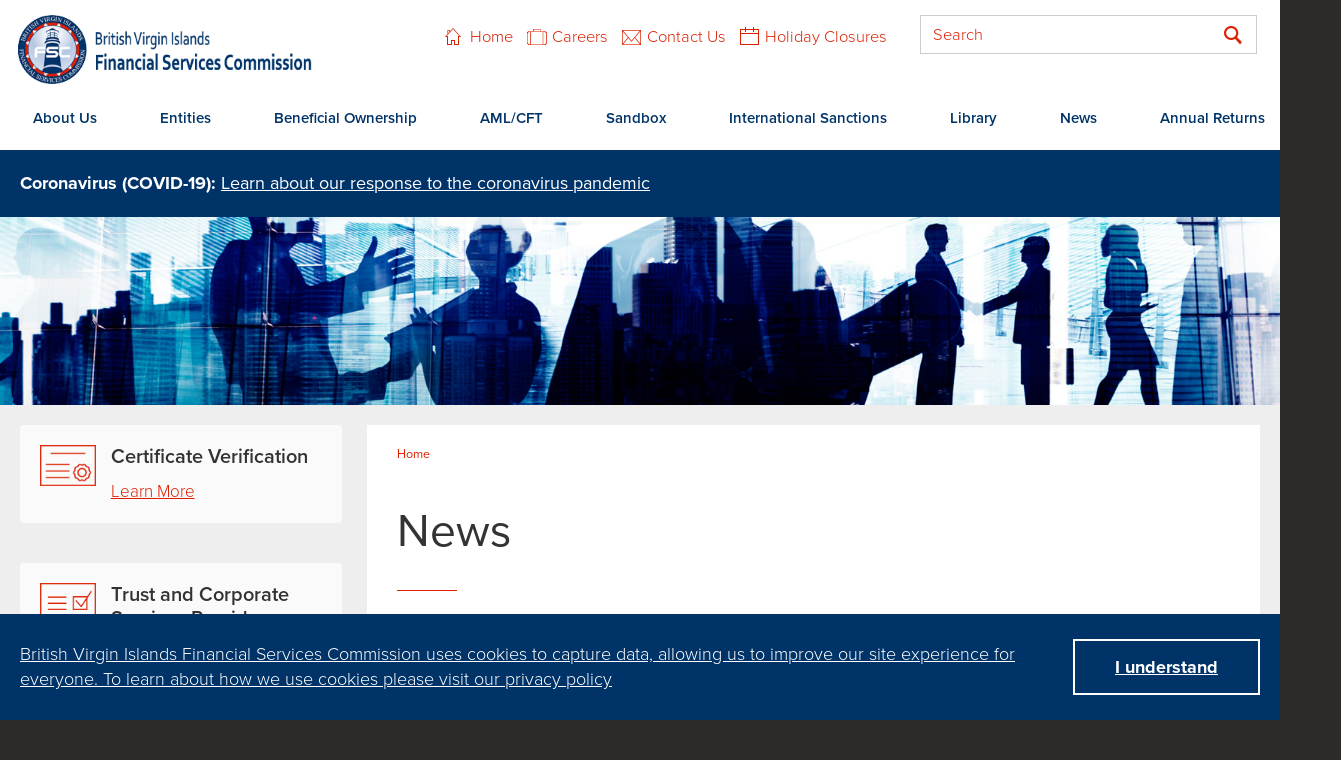

--- FILE ---
content_type: text/html; charset=utf-8
request_url: https://www.bvifsc.vg/News/tabid/160/articleType/ArticleView/articleId/1637/language/en-GB/Advisory-Warning-No-4-of-2016--Intercruise-Recruitment-Agency-Ltd-24-November-2016.aspx?page=113
body_size: 15109
content:
<!DOCTYPE html>
  <html xmlns="http://www.w3.org/1999/xhtml" xml:lang="en" version="XHTML+RDFa 1.0" dir="ltr"
  
  xmlns:content="http://purl.org/rss/1.0/modules/content/"
  xmlns:dc="http://purl.org/dc/terms/"
  xmlns:foaf="http://xmlns.com/foaf/0.1/"
  xmlns:og="http://ogp.me/ns#"
  xmlns:rdfs="http://www.w3.org/2000/01/rdf-schema#"
  xmlns:sioc="http://rdfs.org/sioc/ns#"
  xmlns:sioct="http://rdfs.org/sioc/types#"
  xmlns:skos="http://www.w3.org/2004/02/skos/core#"
  xmlns:xsd="http://www.w3.org/2001/XMLSchema#">

<head profile="http://www.w3.org/1999/xhtml/vocab">
  <meta charset="utf-8" />
<link rel="shortcut icon" href="https://www.bvifsc.vg/sites/default/files/favicon-32x32_3.png" type="image/png" />
<meta name="generator" content="Drupal 7 (https://www.drupal.org)" />
<link rel="canonical" href="https://www.bvifsc.vg/News/tabid/160/articleType/ArticleView/articleId/1637/language/en-GB/Advisory-Warning-No-4-of-2016--Intercruise-Recruitment-Agency-Ltd-24-November-2016.aspx" />
<link rel="shortlink" href="https://www.bvifsc.vg/News/tabid/160/articleType/ArticleView/articleId/1637/language/en-GB/Advisory-Warning-No-4-of-2016--Intercruise-Recruitment-Agency-Ltd-24-November-2016.aspx" />
  <title>News | Page 114 | British Virgin Islands Financial Services Commission</title>
  <link type="text/css" rel="stylesheet" href="https://www.bvifsc.vg/sites/default/files/css/css_xE-rWrJf-fncB6ztZfd2huxqgxu4WO-qwma6Xer30m4.css" media="all" />
<link type="text/css" rel="stylesheet" href="https://www.bvifsc.vg/sites/default/files/css/css_ZInw7L7vJCJ7JEFJxx47DZsZjPIIYmWpx0SAt3diQps.css" media="all" />
<link type="text/css" rel="stylesheet" href="https://www.bvifsc.vg/sites/default/files/css/css_Mvhyt_QY8plkOOZebWChXtW6ZIlp_hS8TFwFuvux09U.css" media="all" />
<link type="text/css" rel="stylesheet" href="https://cdnjs.cloudflare.com/ajax/libs/font-awesome/4.4.0/css/font-awesome.min.css" media="all" />
<link type="text/css" rel="stylesheet" href="https://www.bvifsc.vg/sites/default/files/css/css_gAT_8A4Fv0EVyqO_MBcYW67fdTGLfN_vn7YzX_3V1lA.css" media="all" />
<link type="text/css" rel="stylesheet" href="https://www.bvifsc.vg/sites/default/files/css/css_MaQ9ZAPAQtd2vjvkp4ve-GZI6zqhxpqBwvXtevvwKd0.css" media="all" />
<link type="text/css" rel="stylesheet" href="https://www.bvifsc.vg/sites/default/files/css/css_B-YJ2_7giJtpxoDMV2Ze8GOjQ4yXpY6lfrQuH3ngnKc.css" media="print" />
  <link href="//netdna.bootstrapcdn.com/font-awesome/4.0.3/css/font-awesome.css" rel="stylesheet" />
  <script type="text/javascript" src="https://www.bvifsc.vg/sites/default/files/js/js_Pt6OpwTd6jcHLRIjrE-eSPLWMxWDkcyYrPTIrXDSON0.js"></script>
<script type="text/javascript" src="https://www.bvifsc.vg/sites/default/files/js/js_onbE0n0cQY6KTDQtHO_E27UBymFC-RuqypZZ6Zxez-o.js"></script>
<script type="text/javascript" src="https://www.bvifsc.vg/sites/default/files/js/js_gHk2gWJ_Qw_jU2qRiUmSl7d8oly1Cx7lQFrqcp3RXcI.js"></script>
<script type="text/javascript" src="https://www.bvifsc.vg/sites/default/files/js/js_hOhNSKJuB26qBVprzNjqBS9CWgNQAoQge-9g1EIrBB0.js"></script>
<script type="text/javascript" src="https://www.googletagmanager.com/gtag/js?id=UA-56577728-1"></script>
<script type="text/javascript">
<!--//--><![CDATA[//><!--
window.dataLayer = window.dataLayer || [];function gtag(){dataLayer.push(arguments)};gtag("js", new Date());gtag("set", "developer_id.dMDhkMT", true);gtag("config", "UA-56577728-1", {"groups":"default","anonymize_ip":true});
//--><!]]>
</script>
<script type="text/javascript" src="https://www.bvifsc.vg/sites/default/files/js/js_2F5BAItil5K03tUCntyFMzw3RmEo2pFpinQDF-kV5Pk.js"></script>
<script type="text/javascript" src="https://use.typekit.com/ybm6gdb.js"></script>
<script type="text/javascript" src="https://use.typekit.com/dpu3mre.js"></script>
<script type="text/javascript">
<!--//--><![CDATA[//><!--
try{Typekit.load();}catch(e){}
//--><!]]>
</script>
<script type="text/javascript" src="https://www.bvifsc.vg/sites/default/files/js/js_22UG2V6l4Ipj9Yr9_Oms6oaGoqbibVxxntp95MQqeh8.js"></script>
<script type="text/javascript">
<!--//--><![CDATA[//><!--
jQuery.extend(Drupal.settings, {"basePath":"\/","pathPrefix":"","setHasJsCookie":0,"ajaxPageState":{"theme":"bvifsc","theme_token":"t980claLIPARiFIj3SKza1IrtHm72hs173W-qeNFQRw","js":{"sites\/all\/modules\/browserclass\/js\/browserclass.js":1,"sites\/all\/modules\/jquery_update\/replace\/jquery\/1.12\/jquery.min.js":1,"misc\/jquery-extend-3.4.0.js":1,"misc\/jquery-html-prefilter-3.5.0-backport.js":1,"misc\/jquery.once.js":1,"misc\/drupal.js":1,"sites\/all\/modules\/jquery_update\/js\/jquery_browser.js":1,"misc\/form-single-submit.js":1,"sites\/all\/modules\/entityreference\/js\/entityreference.js":1,"sites\/all\/modules\/stickynav\/js\/stickynav.js":1,"sites\/all\/modules\/better_exposed_filters\/better_exposed_filters.js":1,"sites\/all\/modules\/tb_megamenu\/js\/tb-megamenu-frontend.js":1,"sites\/all\/modules\/tb_megamenu\/js\/tb-megamenu-touch.js":1,"sites\/all\/modules\/google_analytics\/googleanalytics.js":1,"https:\/\/www.googletagmanager.com\/gtag\/js?id=UA-56577728-1":1,"0":1,"sites\/all\/modules\/custom_search_api_form\/js\/custom_search_api_form.js":1,"sites\/all\/modules\/cookie_popup\/scripts\/cookie_popup.js":1,"sites\/all\/modules\/extlink\/js\/extlink.js":1,"https:\/\/use.typekit.com\/ybm6gdb.js":1,"https:\/\/use.typekit.com\/dpu3mre.js":1,"1":1,"sites\/all\/themes\/bvifsc\/js\/libraries\/slick\/slick.min.js":1,"sites\/all\/themes\/bvifsc\/js\/jquery.mmenu.min.all.js":1,"sites\/all\/themes\/bvifsc\/js\/cycle2.js":1,"sites\/all\/themes\/bvifsc\/js\/jquery.easing.1.3.js":1,"sites\/all\/themes\/bvifsc\/js\/details-polyfill.js":1,"sites\/all\/themes\/bvifsc\/js\/scripts.js":1},"css":{"modules\/system\/system.base.css":1,"modules\/system\/system.menus.css":1,"modules\/system\/system.messages.css":1,"modules\/system\/system.theme.css":1,"sites\/all\/modules\/simplenews\/simplenews.css":1,"modules\/field\/theme\/field.css":1,"modules\/node\/node.css":1,"modules\/search\/search.css":1,"modules\/user\/user.css":1,"sites\/all\/modules\/extlink\/css\/extlink.css":1,"sites\/all\/modules\/views\/css\/views.css":1,"sites\/all\/modules\/ckeditor\/css\/ckeditor.css":1,"sites\/all\/themes\/bvifsc\/css\/tabs.css":1,"sites\/all\/modules\/ctools\/css\/ctools.css":1,"sites\/all\/modules\/stickynav\/css\/stickynav.css":1,"https:\/\/cdnjs.cloudflare.com\/ajax\/libs\/font-awesome\/4.4.0\/css\/font-awesome.min.css":1,"sites\/all\/modules\/tb_megamenu\/css\/bootstrap.css":1,"sites\/all\/modules\/tb_megamenu\/css\/base.css":1,"sites\/all\/modules\/tb_megamenu\/css\/default.css":1,"sites\/all\/modules\/tb_megamenu\/css\/compatibility.css":1,"sites\/all\/modules\/cookie_popup\/css\/cookie_popup.css":1,"sites\/all\/themes\/bvifsc\/css\/jquery.mmenu.all.css":1,"sites\/all\/themes\/bvifsc\/css\/style.css":1,"sites\/all\/themes\/bvifsc\/css\/jquery.sidr.dark.css":1,"sites\/all\/themes\/bvifsc\/css\/print.css":1}},"stickynav":{"selector":"#top-header"},"better_exposed_filters":{"datepicker":false,"slider":false,"settings":[],"autosubmit":false,"views":{"news_list_page":{"displays":{"page":{"filters":{"combine":{"required":false}}}}},"interior_banner_images":{"displays":{"block":{"filters":[]}}},"homepage_slideshow":{"displays":{"block":{"filters":[]}}},"services_homepage":{"displays":{"block_1":{"filters":[]},"block_2":{"filters":[]},"block_3":{"filters":[]}}}}},"googleanalytics":{"account":["UA-56577728-1"],"trackOutbound":1,"trackMailto":1,"trackDownload":1,"trackDownloadExtensions":"7z|aac|arc|arj|asf|asx|avi|bin|csv|doc(x|m)?|dot(x|m)?|exe|flv|gif|gz|gzip|hqx|jar|jpe?g|js|mp(2|3|4|e?g)|mov(ie)?|msi|msp|pdf|phps|png|ppt(x|m)?|pot(x|m)?|pps(x|m)?|ppam|sld(x|m)?|thmx|qtm?|ra(m|r)?|sea|sit|tar|tgz|torrent|txt|wav|wma|wmv|wpd|xls(x|m|b)?|xlt(x|m)|xlam|xml|z|zip"},"urlIsAjaxTrusted":{"\/regulated-entities\/satstreet-bvi-corp-73?page=181":true,"\/News\/tabid\/160\/articleType\/ArticleView\/articleId\/1637\/language\/en-GB\/Advisory-Warning-No-4-of-2016--Intercruise-Recruitment-Agency-Ltd-24-November-2016.aspx?page=113":true},"extlink":{"extTarget":0,"extClass":0,"extLabel":"(link is external)","extImgClass":0,"extIconPlacement":"append","extSubdomains":1,"extExclude":"","extInclude":"","extCssExclude":"","extCssExplicit":"","extAlert":0,"extAlertText":"This link will take you to an external web site.","mailtoClass":0,"mailtoLabel":"(link sends e-mail)","extUseFontAwesome":false}});
//--><!]]>
</script>
  <!--[if lt IE 9]>
    <script src="/sites/all/themes/bvifsc/js/html5shiv.js"></script>
  <![endif]-->
  <!-- Icons -->
  <meta name="viewport" content="width=device-width, initial-scale=1" />

  <link rel="apple-touch-icon" href="/sites/all/themes/bvifsc/images/apple-touch-icon.png" />
  <link rel="apple-touch-icon" sizes="76x76" href="/sites/all/themes/bvifsc/images/apple-touch-icon-76x76.png" />
  <link rel="apple-touch-icon" sizes="120x120" href="/sites/all/themes/bvifsc/images/apple-touch-icon-120x120.png" />
  <link rel="apple-touch-icon" sizes="152x152" href="/sites/all/themes/bvifsc/images/apple-touch-icon-152x152.png" />
  <link rel="apple-touch-icon" sizes="180x180" href="/sites/all/themes/bvifsc/images/apple-touch-icon-180x180.png" />

  <meta name="application-name" content="Blue Water Media" />
  <meta name="msapplication-TileColor" content="#ffffff" />
  <meta name="msapplication-TileImage" content="/sites/all/themes/bvifsc/images/favicon-tile.png" />

  <!-- Icomoon -->
  <link rel="stylesheet" href="https://s3.amazonaws.com/icomoon.io/49365/BVI/style.css?-2oxwic">

</head>
<body class="html not-front not-logged-in one-sidebar sidebar-first page-news page-news-tabid page-news-tabid- page-news-tabid-160 page-news-tabid-articletype page-news-tabid-articletype-articleview page-news-tabid-articletype-articleview-articleid page-news-tabid-articletype-articleview-articleid- page-news-tabid-articletype-articleview-articleid-1637 page-news-tabid-articletype-articleview-articleid-language page-news-tabid-articletype-articleview-articleid-language-en-gb page-news-tabid-articletype-articleview-articleid-language-en-gb-advisory-warning-no-4-of-2016--intercruise-recruitment-agency-ltd-24-november-2016aspx" >
  <a name="top"></a>
  <div id="skip">
    <a href="#navigation">Skip to Navigation</a>
  </div>
    <div id="page" class="page with-navigation role-anonymous-user">

  <div id="top-menu" class="clearfix">
    <div class="wrap">
      <div class="text-reset">
                  <div id="top-menu-container" class="clearfix">
              <div class="region region-top-menu">
    <div id="block-block-9" class="block block-block mobile-search block-odd block-first block-last clearfix">
  <div class="content clearfix" >
    
              
    <!--search gets moved here - do not remove-->    
  </div>
</div>  </div>
          </div>
              </div>
    </div>
  </div>

  <div id="top-header" class="clearfix">
    <div class="wrap">
    <div class="text-reset">

              <a href="/" title="Home" rel="home" id="logo">
          <img class="desktop" src="https://www.bvifsc.vg/sites/default/files/logo_0_0.png" alt="Home"/>
          <img class="mobile" src="/sites/all/themes/bvifsc/images/logo-mobile.png" alt="Home"/>
        </a>
      
              <div id="top-right" class="clearfix">

          <div id="mobile-nav-button">
            <div id="activate-mobile-nav">
              <a id="hamburger" href="#menu" class="mm-fixed-top" style="transform: none;"><span></span></a>
            </div>
          </div>
          <button id="mobile-search-button">
              search
          </button>
            <div class="region region-top">
    <div id="block-menu-menu-secondary-menu" class="block block-menu block-even block-first clearfix">
  <div class="content clearfix" >
    
              <h2 >Secondary Menu</h2>
          
    <ul class="menu"><li class="first leaf home_secondary"><a href="/" title="">Home</a></li>
<li class="leaf careers_secondary"><a href="/careers">Careers</a></li>
<li class="leaf contact-us_secondary"><a href="/contact" title="">Contact Us</a></li>
<li class="last leaf holiday-closures_secondary"><a href="https://www.bvifsc.vg/sites/default/files/2026_holiday_calendar02.pdf" title="" target="_blank">Holiday Closures</a></li>
</ul>    
  </div>
</div><div id="block-custom_search_api_form-custom_search_api_form_block" class="block block-custom-search-api-form block-odd block-last block-search clearfix">
  <div class="content clearfix" >
    
              
    <form action="/regulated-entities/satstreet-bvi-corp-73?page=181" method="post" id="custom-search-api-form-form" accept-charset="UTF-8"><div><div class="form-item form-type-textfield form-item-search">
 <input class="custom-search-api-form-text form-text" type="text" id="edit-search" name="search" value="Search" size="40" maxlength="128" />
</div>
<div id="edit-actions"><input type="submit" id="edit-submit" name="op" value="Submit" class="form-submit" /></div><input type="hidden" name="form_build_id" value="form-DHGFO4KGVxxXSDHo-tMsKqje8xjXlWnrTt9JF1Rekm4" />
<input type="hidden" name="form_id" value="custom_search_api_form_form" />
</div></form>    
  </div>
</div>  </div>
        </div>
                    <div id="menu_navigation" class="clearfix">
          <div class="text-reset">
              <div class="region region-menu-navigation">
    <div id="block-tb_megamenu-main-menu" class="block block-tb-megamenu block-even block-first block-last clearfix">
  <div class="content clearfix" >
    
              
    <div  class="tb-megamenu tb-megamenu-main-menu" role="navigation" aria-label="Main navigation">
      <button data-target=".nav-collapse" data-toggle="collapse" class="btn btn-navbar tb-megamenu-button" type="button">
      <i class="fa fa-reorder"></i>
    </button>
    <div class="nav-collapse  always-show">
    <ul  class="tb-megamenu-nav nav level-0 items-17">
    <li  data-id="604" data-level="1" data-type="menu_item" data-class="mega-align-center" data-xicon="" data-caption="" data-alignsub="right" data-group="0" data-hidewcol="0" data-hidesub="0" class="tb-megamenu-item level-1 mega mega-align-center mega-align-right dropdown">
          <a href="/content/about-us"  class="dropdown-toggle">
                About Us                      </a>
        <div  data-class="" data-width="700" style="width: 700px;" class="tb-megamenu-submenu dropdown-menu mega-dropdown-menu nav-child">
  <div class="mega-dropdown-inner">
    <div  class="tb-megamenu-row row-fluid">
  <div  data-showblocktitle="1" data-class="mega-menu-static" data-width="6" data-hidewcol="0" id="tb-megamenu-column-1" class="tb-megamenu-column span6  mega-col-nav mega-menu-static">
  <div class="tb-megamenu-column-inner mega-inner clearfix">
        <div  data-type="block" data-block="block--10" class="tb-megamenu-block tb-block tb-megamenu-block">
  <div class="block-inner">
    <div id="block-block-10" class="block block-block block-odd block-first clearfix">
  <div class="content clearfix" >
    
              <h2 >About Us</h2>
          
    <p>The December 2001 enactment of the Financial Services Commission Act, 2001 established the British Virgin Islands Financial Services Commission as an autonomous regulatory authority responsible for the regulation, supervision and inspection of all financial services in and from within the BVI.</p>

<p><a href="https://www.bvifsc.vg/content/about-us" target="_self">Read more</a></p>
    
  </div>
</div>  </div>
</div>
  </div>
</div>

<div  data-class="" data-width="3" data-hidewcol="" id="tb-megamenu-column-3" class="tb-megamenu-column span3  mega-col-nav">
  <div class="tb-megamenu-column-inner mega-inner clearfix">
        <ul  class="tb-megamenu-subnav mega-nav level-1 items-4">
    <li  data-id="711" data-level="2" data-type="menu_item" data-class="" data-xicon="" data-caption="" data-alignsub="" data-group="0" data-hidewcol="0" data-hidesub="0" class="tb-megamenu-item level-2 mega">
          <a href="/mission" >
                Mission                      </a>
          </li>

  <li  data-id="712" data-level="2" data-type="menu_item" data-class="" data-xicon="" data-caption="" data-alignsub="" data-group="0" data-hidewcol="0" data-hidesub="0" class="tb-megamenu-item level-2 mega">
          <a href="/accountability" >
                Accountability                      </a>
          </li>

  <li  data-id="714" data-level="2" data-type="menu_item" data-class="" data-xicon="" data-caption="" data-alignsub="" data-group="0" data-hidewcol="0" data-hidesub="0" class="tb-megamenu-item level-2 mega">
          <a href="/functions"  title="Functions">
                Functions                      </a>
          </li>

  <li  data-id="894" data-level="2" data-type="menu_item" data-class="" data-xicon="" data-caption="" data-alignsub="" data-group="0" data-hidewcol="0" data-hidesub="0" class="tb-megamenu-item level-2 mega dropdown-submenu">
          <a href="/about-us/governance/board-of-commissioners"  class="dropdown-toggle" title="Governance">
                Governance                      </a>
        <div  data-class="" data-width="" class="tb-megamenu-submenu dropdown-menu mega-dropdown-menu nav-child">
  <div class="mega-dropdown-inner">
    <div  class="tb-megamenu-row row-fluid">
  <div  data-class="" data-width="12" data-hidewcol="0" id="tb-megamenu-column-2" class="tb-megamenu-column span12  mega-col-nav">
  <div class="tb-megamenu-column-inner mega-inner clearfix">
        <ul  class="tb-megamenu-subnav mega-nav level-2 items-4">
    <li  data-id="738" data-level="3" data-type="menu_item" data-class="" data-xicon="" data-caption="" data-alignsub="" data-group="0" data-hidewcol="0" data-hidesub="0" class="tb-megamenu-item level-3 mega">
          <a href="/about-us/governance/board-of-commissioners" >
                Board of Commissioners                      </a>
          </li>

  <li  data-id="895" data-level="3" data-type="menu_item" data-class="" data-xicon="" data-caption="" data-alignsub="" data-group="0" data-hidewcol="0" data-hidesub="0" class="tb-megamenu-item level-3 mega">
          <a href="/organisational-chart" >
                Organisational Chart                      </a>
          </li>

  <li  data-id="739" data-level="3" data-type="menu_item" data-class="" data-xicon="" data-caption="" data-alignsub="" data-group="0" data-hidewcol="0" data-hidesub="0" class="tb-megamenu-item level-3 mega">
          <a href="/about-us/governance/management" >
                Management                      </a>
          </li>

  <li  data-id="717" data-level="3" data-type="menu_item" data-class="" data-xicon="" data-caption="" data-alignsub="" data-group="0" data-hidewcol="0" data-hidesub="0" class="tb-megamenu-item level-3 mega">
          <a href="/statutory-committees" >
                Statutory Committees                      </a>
          </li>
</ul>
  </div>
</div>
</div>
  </div>
</div>
  </li>
</ul>
  </div>
</div>

<div  data-class="" data-width="3" data-hidewcol="" id="tb-megamenu-column-6" class="tb-megamenu-column span3  mega-col-nav">
  <div class="tb-megamenu-column-inner mega-inner clearfix">
        <ul  class="tb-megamenu-subnav mega-nav level-1 items-3">
    <li  data-id="718" data-level="2" data-type="menu_item" data-class="" data-xicon="" data-caption="" data-alignsub="" data-group="0" data-hidewcol="0" data-hidesub="0" class="tb-megamenu-item level-2 mega dropdown-submenu">
          <a href="/divisions"  class="dropdown-toggle">
                Divisions                      </a>
        <div  data-class="" data-width="250" style="width: 250px;" class="tb-megamenu-submenu dropdown-menu mega-dropdown-menu nav-child">
  <div class="mega-dropdown-inner">
    <div  class="tb-megamenu-row row-fluid">
  <div  data-class="" data-width="12" data-hidewcol="0" id="tb-megamenu-column-4" class="tb-megamenu-column span12  mega-col-nav">
  <div class="tb-megamenu-column-inner mega-inner clearfix">
        <ul  class="tb-megamenu-subnav mega-nav level-2 items-11">
    <li  data-id="727" data-level="3" data-type="menu_item" data-class="" data-xicon="" data-caption="" data-alignsub="" data-group="0" data-hidewcol="0" data-hidesub="1" class="tb-megamenu-item level-3 mega">
          <a href="/registry-corporate-affairs"  title="Registry of Corporate Affairs">
                Registry of Corporate Affairs                      </a>
          </li>

  <li  data-id="720" data-level="3" data-type="menu_item" data-class="" data-xicon="" data-caption="" data-alignsub="" data-group="0" data-hidewcol="0" data-hidesub="1" class="tb-megamenu-item level-3 mega">
          <a href="/division/banking-and-fiduciary-services" >
                Banking, Insolvency &amp; Fiduciary Services                      </a>
          </li>

  <li  data-id="1003" data-level="3" data-type="menu_item" data-class="" data-xicon="" data-caption="" data-alignsub="" data-group="0" data-hidewcol="0" data-hidesub="0" class="tb-megamenu-item level-3 mega">
          <a href="/compliance-inspection-unit" >
                Compliance Inspection Unit                      </a>
          </li>

  <li  data-id="719" data-level="3" data-type="menu_item" data-class="" data-xicon="" data-caption="" data-alignsub="" data-group="0" data-hidewcol="0" data-hidesub="0" class="tb-megamenu-item level-3 mega">
          <a href="/division/corporate-services" >
                Corporate Services                      </a>
          </li>

  <li  data-id="721" data-level="3" data-type="menu_item" data-class="" data-xicon="" data-caption="" data-alignsub="" data-group="0" data-hidewcol="0" data-hidesub="1" class="tb-megamenu-item level-3 mega">
          <a href="/division/human-resources"  title="Human Resources">
                Human Resources                      </a>
          </li>

  <li  data-id="1769" data-level="3" data-type="menu_item" data-class="" data-xicon="" data-caption="" data-alignsub="" data-group="0" data-hidewcol="0" data-hidesub="0" class="tb-megamenu-item level-3 mega">
          <a href="/internal-audit-unit" >
                Internal Audit Unit                      </a>
          </li>

  <li  data-id="723" data-level="3" data-type="menu_item" data-class="" data-xicon="" data-caption="" data-alignsub="" data-group="0" data-hidewcol="0" data-hidesub="1" class="tb-megamenu-item level-3 mega">
          <a href="/node/43"  title="Insurance">
                Insurance                      </a>
          </li>

  <li  data-id="724" data-level="3" data-type="menu_item" data-class="" data-xicon="" data-caption="" data-alignsub="" data-group="0" data-hidewcol="0" data-hidesub="1" class="tb-megamenu-item level-3 mega">
          <a href="/division/investment-business" >
                Investment Business                      </a>
          </li>

  <li  data-id="725" data-level="3" data-type="menu_item" data-class="" data-xicon="" data-caption="" data-alignsub="" data-group="0" data-hidewcol="0" data-hidesub="0" class="tb-megamenu-item level-3 mega">
          <a href="/node/45" >
                Legal                      </a>
          </li>

  <li  data-id="726" data-level="3" data-type="menu_item" data-class="" data-xicon="" data-caption="" data-alignsub="" data-group="0" data-hidewcol="0" data-hidesub="0" class="tb-megamenu-item level-3 mega">
          <a href="/node/46" >
                Policy, Research and Statistics                      </a>
          </li>

  <li  data-id="1591" data-level="3" data-type="menu_item" data-class="" data-xicon="" data-caption="" data-alignsub="" data-group="0" data-hidewcol="0" data-hidesub="0" class="tb-megamenu-item level-3 mega">
          <a href="/enforcement-0" >
                Enforcement                      </a>
          </li>
</ul>
  </div>
</div>
</div>
  </div>
</div>
  </li>

  <li  data-id="1291" data-level="2" data-type="menu_item" data-class="" data-xicon="" data-caption="" data-alignsub="" data-group="0" data-hidewcol="0" data-hidesub="0" class="tb-megamenu-item level-2 mega dropdown-submenu">
          <a href="/bvi-asia-representative-office"  class="dropdown-toggle">
                BVI Asia Representative Office                      </a>
        <div  data-class="" data-width="" class="tb-megamenu-submenu dropdown-menu mega-dropdown-menu nav-child">
  <div class="mega-dropdown-inner">
    <div  class="tb-megamenu-row row-fluid">
  <div  data-class="" data-width="12" data-hidewcol="0" id="tb-megamenu-column-5" class="tb-megamenu-column span12  mega-col-nav">
  <div class="tb-megamenu-column-inner mega-inner clearfix">
        <ul  class="tb-megamenu-subnav mega-nav level-2 items-3">
    <li  data-id="1292" data-level="3" data-type="menu_item" data-class="" data-xicon="" data-caption="" data-alignsub="" data-group="0" data-hidewcol="0" data-hidesub="0" class="tb-megamenu-item level-3 mega">
          <a href="/services" >
                Services                      </a>
          </li>

  <li  data-id="1293" data-level="3" data-type="menu_item" data-class="" data-xicon="" data-caption="" data-alignsub="" data-group="0" data-hidewcol="0" data-hidesub="0" class="tb-megamenu-item level-3 mega">
          <a href="/our-team" >
                Our Team                      </a>
          </li>

  <li  data-id="1295" data-level="3" data-type="menu_item" data-class="" data-xicon="" data-caption="" data-alignsub="" data-group="0" data-hidewcol="0" data-hidesub="0" class="tb-megamenu-item level-3 mega">
          <a href="/contact-us-0" >
                Contact Us                      </a>
          </li>
</ul>
  </div>
</div>
</div>
  </div>
</div>
  </li>

  <li  data-id="728" data-level="2" data-type="menu_item" data-class="" data-xicon="" data-caption="" data-alignsub="" data-group="0" data-hidewcol="0" data-hidesub="0" class="tb-megamenu-item level-2 mega">
          <a href="/useful-links" >
                Useful Links                      </a>
          </li>
</ul>
  </div>
</div>
</div>
  </div>
</div>
  </li>

  <li  data-id="981" data-level="1" data-type="menu_item" data-class="" data-xicon="" data-caption="" data-alignsub="right" data-group="0" data-hidewcol="0" data-hidesub="0" class="tb-megamenu-item level-1 mega mega-align-right dropdown">
          <a href="/regulated-entities?combine=&amp;field_entity_status_tid%255B%255D=72"  class="dropdown-toggle" title="Entities">
                Entities                      </a>
        <div  data-class="" data-width="500" style="width: 500px;" class="tb-megamenu-submenu dropdown-menu mega-dropdown-menu nav-child">
  <div class="mega-dropdown-inner">
    <div  class="tb-megamenu-row row-fluid">
  <div  data-showblocktitle="1" data-class="mega-menu-static" data-width="6" data-hidewcol="0" id="tb-megamenu-column-7" class="tb-megamenu-column span6  mega-col-nav mega-menu-static">
  <div class="tb-megamenu-column-inner mega-inner clearfix">
        <div  data-type="block" data-block="block--18" class="tb-megamenu-block tb-block tb-megamenu-block">
  <div class="block-inner">
    <div id="block-block-18" class="block block-block block-even clearfix">
  <div class="content clearfix" >
    
              
    <h2>Entities</h2>

<p>The Commission maintains this public list of regulated entities and other entities for the benefit of market participants and the public.</p>

<p> </p>
    
  </div>
</div>  </div>
</div>
  </div>
</div>

<div  data-class="" data-width="6" data-hidewcol="" id="tb-megamenu-column-10" class="tb-megamenu-column span6  mega-col-nav">
  <div class="tb-megamenu-column-inner mega-inner clearfix">
        <ul  class="tb-megamenu-subnav mega-nav level-1 items-2">
    <li  data-id="1777" data-level="2" data-type="menu_item" data-class="" data-xicon="" data-caption="" data-alignsub="" data-group="0" data-hidewcol="0" data-hidesub="0" class="tb-megamenu-item level-2 mega dropdown-submenu">
          <a href="#" class="tb_nolink ">
                Regulated Entities      </a>
        <div  data-class="" data-width="300" style="width: 300px;" class="tb-megamenu-submenu dropdown-menu mega-dropdown-menu nav-child">
  <div class="mega-dropdown-inner">
    <div  class="tb-megamenu-row row-fluid">
  <div  data-class="" data-width="12" data-hidewcol="0" id="tb-megamenu-column-8" class="tb-megamenu-column span12  mega-col-nav">
  <div class="tb-megamenu-column-inner mega-inner clearfix">
        <ul  class="tb-megamenu-subnav mega-nav level-2 items-7">
    <li  data-id="980" data-level="3" data-type="menu_item" data-class="" data-xicon="" data-caption="" data-alignsub="" data-group="0" data-hidewcol="0" data-hidesub="0" class="tb-megamenu-item level-3 mega">
          <a href="/regulated-entities-banking-fiduciary?combine=&amp;field_entity_status_tid%5B%5D=72"  title="Banking, Financing and Money Services">
                Banking, Financing and Money Services                      </a>
          </li>

  <li  data-id="1776" data-level="3" data-type="menu_item" data-class="" data-xicon="" data-caption="" data-alignsub="" data-group="0" data-hidewcol="0" data-hidesub="0" class="tb-megamenu-item level-3 mega">
          <a href="/regulated-entities-trust-corporate-services-providers?combine=&amp;field_entity_status_tid%5B%5D=72"  title="Trust &amp; Corporate Services Providers">
                Trust &amp; Corporate Services Providers                      </a>
          </li>

  <li  data-id="982" data-level="3" data-type="menu_item" data-class="" data-xicon="" data-caption="" data-alignsub="" data-group="0" data-hidewcol="0" data-hidesub="0" class="tb-megamenu-item level-3 mega">
          <a href="/regulated-entities-insurance?combine=&amp;field_entity_status_tid%5B%5D=72"  title="Insurance">
                Insurance                      </a>
          </li>

  <li  data-id="983" data-level="3" data-type="menu_item" data-class="" data-xicon="" data-caption="" data-alignsub="" data-group="0" data-hidewcol="0" data-hidesub="0" class="tb-megamenu-item level-3 mega">
          <a href="/regulated-entities-investment-business?combine=&amp;field_entity_status_tid%5B%5D=72"  title="Investment Business">
                Investment Business                      </a>
          </li>

  <li  data-id="986" data-level="3" data-type="menu_item" data-class="" data-xicon="" data-caption="" data-alignsub="" data-group="0" data-hidewcol="0" data-hidesub="0" class="tb-megamenu-item level-3 mega">
          <a href="/insolvency-practitioners"  title="Insolvency Practitioners">
                Insolvency Practitioners                      </a>
          </li>

  <li  data-id="985" data-level="3" data-type="menu_item" data-class="" data-xicon="" data-caption="" data-alignsub="" data-group="0" data-hidewcol="0" data-hidesub="0" class="tb-megamenu-item level-3 mega">
          <a href="/regulated-entities-registered-agents?combine=&amp;field_entity_status_tid%5B%5D=72"  title="Registered Agents">
                Registered Agents                      </a>
          </li>

  <li  data-id="1773" data-level="3" data-type="menu_item" data-class="" data-xicon="" data-caption="" data-alignsub="" data-group="0" data-hidewcol="0" data-hidesub="0" class="tb-megamenu-item level-3 mega">
          <a href="/regulated-entities-vasp"  title="Virtual Assets Service Providers">
                Virtual Assets Service Providers                      </a>
          </li>
</ul>
  </div>
</div>
</div>
  </div>
</div>
  </li>

  <li  data-id="1778" data-level="2" data-type="menu_item" data-class="" data-xicon="" data-caption="" data-alignsub="" data-group="0" data-hidewcol="0" data-hidesub="0" class="tb-megamenu-item level-2 mega dropdown-submenu">
          <a href="#" class="tb_nolink ">
                Other Entities      </a>
        <div  data-class="" data-width="250" style="width: 250px;" class="tb-megamenu-submenu dropdown-menu mega-dropdown-menu nav-child">
  <div class="mega-dropdown-inner">
    <div  class="tb-megamenu-row row-fluid">
  <div  data-class="" data-width="12" data-hidewcol="0" id="tb-megamenu-column-9" class="tb-megamenu-column span12  mega-col-nav">
  <div class="tb-megamenu-column-inner mega-inner clearfix">
        <ul  class="tb-megamenu-subnav mega-nav level-2 items-4">
    <li  data-id="1779" data-level="3" data-type="menu_item" data-class="" data-xicon="" data-caption="" data-alignsub="" data-group="0" data-hidewcol="0" data-hidesub="0" class="tb-megamenu-item level-3 mega">
          <a href="/regulated-entities-approved-auditors"  title="Approved Auditors">
                Approved Auditors                      </a>
          </li>

  <li  data-id="1450" data-level="3" data-type="menu_item" data-class="" data-xicon="" data-caption="" data-alignsub="" data-group="0" data-hidewcol="0" data-hidesub="0" class="tb-megamenu-item level-3 mega">
          <a href="/regulated-entities-corporate-compliance-officers" >
                Corporate Compliance Officers                      </a>
          </li>

  <li  data-id="1506" data-level="3" data-type="menu_item" data-class="" data-xicon="" data-caption="" data-alignsub="" data-group="0" data-hidewcol="0" data-hidesub="0" class="tb-megamenu-item level-3 mega">
          <a href="/registered-trade-mark-agents-list" >
                Registered Trade Marks Agents                      </a>
          </li>

  <li  data-id="984" data-level="3" data-type="menu_item" data-class="" data-xicon="" data-caption="" data-alignsub="" data-group="0" data-hidewcol="0" data-hidesub="0" class="tb-megamenu-item level-3 mega">
          <a href="/regulated-entities-non-regulated-practitioners?combine=&amp;field_entity_status_tid%5B%5D=72"  title="Legal Advocates &amp; Auditors">
                Legal Advocates &amp; Auditors                      </a>
          </li>
</ul>
  </div>
</div>
</div>
  </div>
</div>
  </li>
</ul>
  </div>
</div>
</div>
  </div>
</div>
  </li>

  <li  data-id="1774" data-level="1" data-type="menu_item" data-class="" data-xicon="" data-caption="" data-alignsub="" data-group="0" data-hidewcol="0" data-hidesub="0" class="tb-megamenu-item level-1 mega dropdown">
          <a href="/beneficial-ownership"  class="dropdown-toggle">
                Beneficial Ownership                      </a>
        <div  data-class="" data-width="" class="tb-megamenu-submenu dropdown-menu mega-dropdown-menu nav-child">
  <div class="mega-dropdown-inner">
    <div  class="tb-megamenu-row row-fluid">
  <div  data-class="" data-width="12" data-hidewcol="0" id="tb-megamenu-column-11" class="tb-megamenu-column span12  mega-col-nav">
  <div class="tb-megamenu-column-inner mega-inner clearfix">
        <ul  class="tb-megamenu-subnav mega-nav level-1 items-1">
    <li  data-id="2096" data-level="2" data-type="menu_item" data-class="" data-xicon="" data-caption="" data-alignsub="" data-group="0" data-hidewcol="0" data-hidesub="0" class="tb-megamenu-item level-2 mega">
          <a href="https://www.bvifsc.vg/sites/default/files/2025-11-26-beneficial-ownership-qa-pdf--624859/beneficial_ownership_qa.pdf"  title="FAQS">
                FAQS                      </a>
          </li>
</ul>
  </div>
</div>
</div>
  </div>
</div>
  </li>

  <li  data-id="1610" data-level="1" data-type="menu_item" data-class="" data-xicon="" data-caption="" data-alignsub="" data-group="0" data-hidewcol="0" data-hidesub="0" class="tb-megamenu-item level-1 mega dropdown">
          <a href="/amlcft"  class="dropdown-toggle">
                AML/CFT                      </a>
        <div  data-class="" data-width="250" style="width: 250px;" class="tb-megamenu-submenu dropdown-menu mega-dropdown-menu nav-child">
  <div class="mega-dropdown-inner">
    <div  class="tb-megamenu-row row-fluid">
  <div  data-class="" data-width="12" data-hidewcol="0" id="tb-megamenu-column-17" class="tb-megamenu-column span12  mega-col-nav">
  <div class="tb-megamenu-column-inner mega-inner clearfix">
        <ul  class="tb-megamenu-subnav mega-nav level-1 items-10">
    <li  data-id="1611" data-level="2" data-type="menu_item" data-class="" data-xicon="" data-caption="" data-alignsub="" data-group="0" data-hidewcol="0" data-hidesub="0" class="tb-megamenu-item level-2 mega">
          <a href="/fsc-amlcft-policies" >
                AML/CFT Policies                      </a>
          </li>

  <li  data-id="1612" data-level="2" data-type="menu_item" data-class="" data-xicon="" data-caption="" data-alignsub="" data-group="0" data-hidewcol="0" data-hidesub="0" class="tb-megamenu-item level-2 mega">
          <a href="/fsc-amlcft-strategies" >
                AML/CFT Strategies                      </a>
          </li>

  <li  data-id="1613" data-level="2" data-type="menu_item" data-class="" data-xicon="" data-caption="" data-alignsub="" data-group="0" data-hidewcol="0" data-hidesub="0" class="tb-megamenu-item level-2 mega dropdown-submenu">
          <a href="/guidance-1"  class="dropdown-toggle" title="Guidance">
                Guidance                      </a>
        <div  data-class="" data-width="" class="tb-megamenu-submenu dropdown-menu mega-dropdown-menu nav-child">
  <div class="mega-dropdown-inner">
    <div  class="tb-megamenu-row row-fluid">
  <div  data-class="" data-width="12" data-hidewcol="0" id="tb-megamenu-column-12" class="tb-megamenu-column span12  mega-col-nav">
  <div class="tb-megamenu-column-inner mega-inner clearfix">
        <ul  class="tb-megamenu-subnav mega-nav level-2 items-7">
    <li  data-id="1618" data-level="3" data-type="menu_item" data-class="" data-xicon="" data-caption="" data-alignsub="" data-group="0" data-hidewcol="0" data-hidesub="0" class="tb-megamenu-item level-3 mega">
          <a href="/banking" >
                Banking                      </a>
          </li>

  <li  data-id="1616" data-level="3" data-type="menu_item" data-class="" data-xicon="" data-caption="" data-alignsub="" data-group="0" data-hidewcol="0" data-hidesub="0" class="tb-megamenu-item level-3 mega">
          <a href="/insurance-0" >
                Insurance                      </a>
          </li>

  <li  data-id="1617" data-level="3" data-type="menu_item" data-class="" data-xicon="" data-caption="" data-alignsub="" data-group="0" data-hidewcol="0" data-hidesub="0" class="tb-megamenu-item level-3 mega">
          <a href="/money-services"  title="Money Services">
                Money Services                      </a>
          </li>

  <li  data-id="1652" data-level="3" data-type="menu_item" data-class="" data-xicon="" data-caption="" data-alignsub="" data-group="0" data-hidewcol="0" data-hidesub="0" class="tb-megamenu-item level-3 mega">
          <a href="/virtual-assets-0" >
                Virtual Assets                      </a>
          </li>

  <li  data-id="1615" data-level="3" data-type="menu_item" data-class="" data-xicon="" data-caption="" data-alignsub="" data-group="0" data-hidewcol="0" data-hidesub="0" class="tb-megamenu-item level-3 mega">
          <a href="/securities" >
                Securities                      </a>
          </li>

  <li  data-id="1619" data-level="3" data-type="menu_item" data-class="" data-xicon="" data-caption="" data-alignsub="" data-group="0" data-hidewcol="0" data-hidesub="0" class="tb-megamenu-item level-3 mega">
          <a href="/international-cooperation"  title="International Cooperation">
                International Cooperation                      </a>
          </li>

  <li  data-id="1831" data-level="3" data-type="menu_item" data-class="" data-xicon="" data-caption="" data-alignsub="" data-group="0" data-hidewcol="0" data-hidesub="0" class="tb-megamenu-item level-3 mega">
          <a href="/tcsps-1"  title="TCSPs">
                TCSPs                      </a>
          </li>
</ul>
  </div>
</div>
</div>
  </div>
</div>
  </li>

  <li  data-id="1654" data-level="2" data-type="menu_item" data-class="" data-xicon="" data-caption="" data-alignsub="" data-group="0" data-hidewcol="0" data-hidesub="0" class="tb-megamenu-item level-2 mega">
          <a href="/amlcft/faqs" >
                FAQs                      </a>
          </li>

  <li  data-id="1621" data-level="2" data-type="menu_item" data-class="" data-xicon="" data-caption="" data-alignsub="" data-group="0" data-hidewcol="0" data-hidesub="0" class="tb-megamenu-item level-2 mega dropdown-submenu">
          <a href="/fatf-guidance"  class="dropdown-toggle" title="FATF Guidance">
                FATF Guidance                      </a>
        <div  data-class="" data-width="400" style="width: 400px;" class="tb-megamenu-submenu dropdown-menu mega-dropdown-menu nav-child">
  <div class="mega-dropdown-inner">
    <div  class="tb-megamenu-row row-fluid">
  <div  data-class="" data-width="6" data-hidewcol="0" id="tb-megamenu-column-13" class="tb-megamenu-column span6  mega-col-nav">
  <div class="tb-megamenu-column-inner mega-inner clearfix">
        <ul  class="tb-megamenu-subnav mega-nav level-2 items-8">
    <li  data-id="1626" data-level="3" data-type="menu_item" data-class="" data-xicon="" data-caption="" data-alignsub="" data-group="0" data-hidewcol="0" data-hidesub="0" class="tb-megamenu-item level-3 mega">
          <a href="/banking-0" >
                Banking                      </a>
          </li>

  <li  data-id="1624" data-level="3" data-type="menu_item" data-class="" data-xicon="" data-caption="" data-alignsub="" data-group="0" data-hidewcol="0" data-hidesub="0" class="tb-megamenu-item level-3 mega">
          <a href="/insurance-1" >
                Insurance                      </a>
          </li>

  <li  data-id="1625" data-level="3" data-type="menu_item" data-class="" data-xicon="" data-caption="" data-alignsub="" data-group="0" data-hidewcol="0" data-hidesub="0" class="tb-megamenu-item level-3 mega">
          <a href="/money-services-0" >
                Money Services                      </a>
          </li>

  <li  data-id="1623" data-level="3" data-type="menu_item" data-class="" data-xicon="" data-caption="" data-alignsub="" data-group="0" data-hidewcol="0" data-hidesub="0" class="tb-megamenu-item level-3 mega">
          <a href="/securities-0" >
                Securities                      </a>
          </li>

  <li  data-id="1614" data-level="3" data-type="menu_item" data-class="" data-xicon="" data-caption="" data-alignsub="" data-group="0" data-hidewcol="0" data-hidesub="0" class="tb-megamenu-item level-3 mega">
          <a href="/tcsps"  title="TCSPs">
                TCSPs                      </a>
          </li>

  <li  data-id="1627" data-level="3" data-type="menu_item" data-class="" data-xicon="" data-caption="" data-alignsub="" data-group="0" data-hidewcol="0" data-hidesub="0" class="tb-megamenu-item level-3 mega">
          <a href="/virtual-assets" >
                Virtual Assets                      </a>
          </li>

  <li  data-id="1628" data-level="3" data-type="menu_item" data-class="" data-xicon="" data-caption="" data-alignsub="" data-group="0" data-hidewcol="0" data-hidesub="0" class="tb-megamenu-item level-3 mega">
          <a href="/general-mltfpf-guidance" >
                General ML/TF/PF Guidance                      </a>
          </li>

  <li  data-id="1658" data-level="3" data-type="menu_item" data-class="" data-xicon="" data-caption="" data-alignsub="" data-group="0" data-hidewcol="0" data-hidesub="0" class="tb-megamenu-item level-3 mega">
          <a href="/public-statements-1" >
                Public Statements                      </a>
          </li>
</ul>
  </div>
</div>
</div>
  </div>
</div>
  </li>

  <li  data-id="1629" data-level="2" data-type="menu_item" data-class="" data-xicon="" data-caption="" data-alignsub="" data-group="0" data-hidewcol="0" data-hidesub="0" class="tb-megamenu-item level-2 mega dropdown-submenu">
          <a href="/cfatf"  class="dropdown-toggle" title="CFATF">
                CFATF                      </a>
        <div  data-class="" data-width="" class="tb-megamenu-submenu dropdown-menu mega-dropdown-menu nav-child">
  <div class="mega-dropdown-inner">
    <div  class="tb-megamenu-row row-fluid">
  <div  data-class="" data-width="12" data-hidewcol="0" id="tb-megamenu-column-14" class="tb-megamenu-column span12  mega-col-nav">
  <div class="tb-megamenu-column-inner mega-inner clearfix">
        <ul  class="tb-megamenu-subnav mega-nav level-2 items-3">
    <li  data-id="1634" data-level="3" data-type="menu_item" data-class="" data-xicon="" data-caption="" data-alignsub="" data-group="0" data-hidewcol="0" data-hidesub="0" class="tb-megamenu-item level-3 mega">
          <a href="/4th-round-mutual-evaluation-reports" >
                4th Round Mutual Evaluation Reports                      </a>
          </li>

  <li  data-id="1633" data-level="3" data-type="menu_item" data-class="" data-xicon="" data-caption="" data-alignsub="" data-group="0" data-hidewcol="0" data-hidesub="0" class="tb-megamenu-item level-3 mega">
          <a href="/regional-initiatives" >
                Regional Initiatives                      </a>
          </li>

  <li  data-id="1620" data-level="3" data-type="menu_item" data-class="" data-xicon="" data-caption="" data-alignsub="" data-group="0" data-hidewcol="0" data-hidesub="0" class="tb-megamenu-item level-3 mega">
          <a href="/aml-cft-101" >
                AML/ CFT 101                      </a>
          </li>
</ul>
  </div>
</div>
</div>
  </div>
</div>
  </li>

  <li  data-id="1737" data-level="2" data-type="menu_item" data-class="" data-xicon="" data-caption="" data-alignsub="" data-group="0" data-hidewcol="0" data-hidesub="0" class="tb-megamenu-item level-2 mega dropdown-submenu">
          <a href="/public-statements-2"  class="dropdown-toggle" title="Public Statements">
                Public Statements                      </a>
        <div  data-class="" data-width="" class="tb-megamenu-submenu dropdown-menu mega-dropdown-menu nav-child">
  <div class="mega-dropdown-inner">
    <div  class="tb-megamenu-row row-fluid">
  <div  data-class="" data-width="12" data-hidewcol="0" id="tb-megamenu-column-15" class="tb-megamenu-column span12  mega-col-nav">
  <div class="tb-megamenu-column-inner mega-inner clearfix">
        <ul  class="tb-megamenu-subnav mega-nav level-2 items-2">
    <li  data-id="1739" data-level="3" data-type="menu_item" data-class="" data-xicon="" data-caption="" data-alignsub="" data-group="0" data-hidewcol="0" data-hidesub="0" class="tb-megamenu-item level-3 mega">
          <a href="/fatf-public-statements" >
                FATF Public Statements                      </a>
          </li>

  <li  data-id="1738" data-level="3" data-type="menu_item" data-class="" data-xicon="" data-caption="" data-alignsub="" data-group="0" data-hidewcol="0" data-hidesub="0" class="tb-megamenu-item level-3 mega">
          <a href="/cfatf-public-statements" >
                CFATF Public Statements                      </a>
          </li>
</ul>
  </div>
</div>
</div>
  </div>
</div>
  </li>

  <li  data-id="1635" data-level="2" data-type="menu_item" data-class="" data-xicon="" data-caption="" data-alignsub="" data-group="0" data-hidewcol="0" data-hidesub="0" class="tb-megamenu-item level-2 mega">
          <a href="/legislation"  title="Legislation">
                Legislation                      </a>
          </li>

  <li  data-id="1631" data-level="2" data-type="menu_item" data-class="" data-xicon="" data-caption="" data-alignsub="" data-group="0" data-hidewcol="0" data-hidesub="0" class="tb-megamenu-item level-2 mega">
          <a href="/risk-assessments" >
                Risk Assessments                      </a>
          </li>

  <li  data-id="1659" data-level="2" data-type="menu_item" data-class="" data-xicon="" data-caption="" data-alignsub="" data-group="0" data-hidewcol="0" data-hidesub="0" class="tb-megamenu-item level-2 mega dropdown-submenu">
          <a href="/amlcft-media"  class="dropdown-toggle">
                AML/CFT Media                      </a>
        <div  data-class="" data-width="" class="tb-megamenu-submenu dropdown-menu mega-dropdown-menu nav-child">
  <div class="mega-dropdown-inner">
    <div  class="tb-megamenu-row row-fluid">
  <div  data-class="" data-width="12" data-hidewcol="0" id="tb-megamenu-column-16" class="tb-megamenu-column span12  mega-col-nav">
  <div class="tb-megamenu-column-inner mega-inner clearfix">
        <ul  class="tb-megamenu-subnav mega-nav level-2 items-3">
    <li  data-id="1830" data-level="3" data-type="menu_item" data-class="" data-xicon="" data-caption="" data-alignsub="" data-group="0" data-hidewcol="0" data-hidesub="0" class="tb-megamenu-item level-3 mega">
          <a href="/articles" >
                Articles                      </a>
          </li>

  <li  data-id="1726" data-level="3" data-type="menu_item" data-class="" data-xicon="" data-caption="" data-alignsub="" data-group="0" data-hidewcol="0" data-hidesub="0" class="tb-megamenu-item level-3 mega">
          <a href="/presentations" >
                Presentations                      </a>
          </li>

  <li  data-id="1727" data-level="3" data-type="menu_item" data-class="" data-xicon="" data-caption="" data-alignsub="" data-group="0" data-hidewcol="0" data-hidesub="0" class="tb-megamenu-item level-3 mega">
          <a href="/amlcft-videos" >
                AML/ CFT Videos                      </a>
          </li>
</ul>
  </div>
</div>
</div>
  </div>
</div>
  </li>
</ul>
  </div>
</div>
</div>
  </div>
</div>
  </li>

  <li  data-id="1593" data-level="1" data-type="menu_item" data-class="" data-xicon="" data-caption="" data-alignsub="" data-group="0" data-hidewcol="0" data-hidesub="0" class="tb-megamenu-item level-1 mega dropdown">
          <a href="/products-services/sandbox"  class="dropdown-toggle">
                Sandbox                      </a>
        <div  data-class="" data-width="" class="tb-megamenu-submenu dropdown-menu mega-dropdown-menu nav-child">
  <div class="mega-dropdown-inner">
    <div  class="tb-megamenu-row row-fluid">
  <div  data-class="" data-width="12" data-hidewcol="0" id="tb-megamenu-column-20" class="tb-megamenu-column span12  mega-col-nav">
  <div class="tb-megamenu-column-inner mega-inner clearfix">
        <ul  class="tb-megamenu-subnav mega-nav level-1 items-6">
    <li  data-id="1594" data-level="2" data-type="menu_item" data-class="" data-xicon="" data-caption="" data-alignsub="" data-group="0" data-hidewcol="0" data-hidesub="0" class="tb-megamenu-item level-2 mega">
          <a href="/products-services/sandbox/about-us" >
                About Us                      </a>
          </li>

  <li  data-id="1601" data-level="2" data-type="menu_item" data-class="" data-xicon="" data-caption="" data-alignsub="" data-group="0" data-hidewcol="0" data-hidesub="0" class="tb-megamenu-item level-2 mega dropdown-submenu">
          <a href="/products-services/sandbox/key-resources-0"  class="dropdown-toggle" title="Key Resources">
                Key Resources                      </a>
        <div  data-class="" data-width="" class="tb-megamenu-submenu dropdown-menu mega-dropdown-menu nav-child">
  <div class="mega-dropdown-inner">
    <div  class="tb-megamenu-row row-fluid">
  <div  data-class="" data-width="12" data-hidewcol="0" id="tb-megamenu-column-18" class="tb-megamenu-column span12  mega-col-nav">
  <div class="tb-megamenu-column-inner mega-inner clearfix">
        <ul  class="tb-megamenu-subnav mega-nav level-2 items-2">
    <li  data-id="1596" data-level="3" data-type="menu_item" data-class="" data-xicon="" data-caption="" data-alignsub="" data-group="0" data-hidewcol="0" data-hidesub="0" class="tb-megamenu-item level-3 mega">
          <a href="/products-services/sandbox/legislation" >
                Legislation                      </a>
          </li>

  <li  data-id="1605" data-level="3" data-type="menu_item" data-class="" data-xicon="" data-caption="" data-alignsub="" data-group="0" data-hidewcol="0" data-hidesub="0" class="tb-megamenu-item level-3 mega">
          <a href="/products-services/sandbox/guidance-1" >
                Guidance                      </a>
          </li>
</ul>
  </div>
</div>
</div>
  </div>
</div>
  </li>

  <li  data-id="1600" data-level="2" data-type="menu_item" data-class="" data-xicon="" data-caption="" data-alignsub="" data-group="0" data-hidewcol="0" data-hidesub="0" class="tb-megamenu-item level-2 mega">
          <a href="/products-services/sandbox/forms-3" >
                Forms                      </a>
          </li>

  <li  data-id="1602" data-level="2" data-type="menu_item" data-class="" data-xicon="" data-caption="" data-alignsub="" data-group="0" data-hidewcol="0" data-hidesub="0" class="tb-megamenu-item level-2 mega dropdown-submenu">
          <a href="/products-services/sandbox/publications"  class="dropdown-toggle" title="Publications">
                Publications                      </a>
        <div  data-class="" data-width="" class="tb-megamenu-submenu dropdown-menu mega-dropdown-menu nav-child">
  <div class="mega-dropdown-inner">
    <div  class="tb-megamenu-row row-fluid">
  <div  data-class="" data-width="12" data-hidewcol="0" id="tb-megamenu-column-19" class="tb-megamenu-column span12  mega-col-nav">
  <div class="tb-megamenu-column-inner mega-inner clearfix">
        <ul  class="tb-megamenu-subnav mega-nav level-2 items-1">
    <li  data-id="1606" data-level="3" data-type="menu_item" data-class="" data-xicon="" data-caption="" data-alignsub="" data-group="0" data-hidewcol="0" data-hidesub="0" class="tb-megamenu-item level-3 mega">
          <a href="/products-services/sandbox/presentations" >
                Presentations                      </a>
          </li>
</ul>
  </div>
</div>
</div>
  </div>
</div>
  </li>

  <li  data-id="1744" data-level="2" data-type="menu_item" data-class="" data-xicon="" data-caption="" data-alignsub="" data-group="0" data-hidewcol="0" data-hidesub="0" class="tb-megamenu-item level-2 mega">
          <a href="/products-services/sandbox/sandbox-participants"  title="Sandbox Participants">
                Sandbox Participants                      </a>
          </li>

  <li  data-id="1608" data-level="2" data-type="menu_item" data-class="" data-xicon="" data-caption="" data-alignsub="" data-group="0" data-hidewcol="0" data-hidesub="0" class="tb-megamenu-item level-2 mega">
          <a href="/products-services/sandbox/contact-us-1" >
                Contact Us                      </a>
          </li>
</ul>
  </div>
</div>
</div>
  </div>
</div>
  </li>

  <li  data-id="1766" data-level="1" data-type="menu_item" data-class="" data-xicon="" data-caption="" data-alignsub="right" data-group="0" data-hidewcol="0" data-hidesub="0" class="tb-megamenu-item level-1 mega mega-align-right dropdown">
          <a href="/about-sanctions-1"  class="dropdown-toggle">
                International Sanctions                      </a>
        <div  data-class="" data-width="450" style="width: 450px;" class="tb-megamenu-submenu dropdown-menu mega-dropdown-menu nav-child">
  <div class="mega-dropdown-inner">
    <div  class="tb-megamenu-row row-fluid">
  <div  data-class="" data-width="6" data-hidewcol="0" id="tb-megamenu-column-21" class="tb-megamenu-column span6  mega-col-nav">
  <div class="tb-megamenu-column-inner mega-inner clearfix">
        <ul  class="tb-megamenu-subnav mega-nav level-1 items-6">
    <li  data-id="1711" data-level="2" data-type="menu_item" data-class="" data-xicon="" data-caption="" data-alignsub="" data-group="0" data-hidewcol="0" data-hidesub="0" class="tb-megamenu-item level-2 mega">
          <a href="/amendments-uk-and-ot-sanctions-regime-post-brexit" >
                Amendments to the UK and OT Sanctions Regime Post Brexit                      </a>
          </li>

  <li  data-id="1713" data-level="2" data-type="menu_item" data-class="" data-xicon="" data-caption="" data-alignsub="" data-group="0" data-hidewcol="0" data-hidesub="0" class="tb-megamenu-item level-2 mega">
          <a href="/about-sanctions-1" >
                About Sanctions                      </a>
          </li>

  <li  data-id="1731" data-level="2" data-type="menu_item" data-class="" data-xicon="" data-caption="" data-alignsub="" data-group="0" data-hidewcol="0" data-hidesub="0" class="tb-megamenu-item level-2 mega">
          <a href="/international-sanctions/British-Overseas-Territories-Sanctions-Orders-in-Force_Legislative-Framework" >
                British OT Sanctions Orders in Force/Legislative Framework                      </a>
          </li>

  <li  data-id="1734" data-level="2" data-type="menu_item" data-class="" data-xicon="" data-caption="" data-alignsub="" data-group="0" data-hidewcol="0" data-hidesub="0" class="tb-megamenu-item level-2 mega">
          <a href="/international-sanctions/Applicable-UK-Regulations-Legislative-Framework" >
                Applicable UK Regulations / Legislative Framework - Extended to the VI                      </a>
          </li>

  <li  data-id="1716" data-level="2" data-type="menu_item" data-class="" data-xicon="" data-caption="" data-alignsub="" data-group="0" data-hidewcol="0" data-hidesub="0" class="tb-megamenu-item level-2 mega">
          <a href="/targeted-financial-sanctions-consolidated-list-n" >
                Targeted Financial Sanctions Consolidated List                      </a>
          </li>

  <li  data-id="1566" data-level="2" data-type="menu_item" data-class="" data-xicon="" data-caption="" data-alignsub="" data-group="0" data-hidewcol="0" data-hidesub="0" class="tb-megamenu-item level-2 mega">
          <a href="/international-sanctions/financial-sanctions-notices" >
                Financial Sanctions Notices                      </a>
          </li>
</ul>
  </div>
</div>

<div  data-class="" data-width="6" data-hidewcol="" id="tb-megamenu-column-23" class="tb-megamenu-column span6  mega-col-nav">
  <div class="tb-megamenu-column-inner mega-inner clearfix">
        <ul  class="tb-megamenu-subnav mega-nav level-1 items-8">
    <li  data-id="1986" data-level="2" data-type="menu_item" data-class="" data-xicon="" data-caption="" data-alignsub="" data-group="0" data-hidewcol="0" data-hidesub="0" class="tb-megamenu-item level-2 mega">
          <a href="/international-sanctions/UK-Sanctions-List" >
                UK Sanctions List                      </a>
          </li>

  <li  data-id="1718" data-level="2" data-type="menu_item" data-class="" data-xicon="" data-caption="" data-alignsub="" data-group="0" data-hidewcol="0" data-hidesub="0" class="tb-megamenu-item level-2 mega">
          <a href="/sanctions-regime" >
                Sanctions By Regime                      </a>
          </li>

  <li  data-id="1565" data-level="2" data-type="menu_item" data-class="" data-xicon="" data-caption="" data-alignsub="" data-group="0" data-hidewcol="0" data-hidesub="0" class="tb-megamenu-item level-2 mega">
          <a href="/international-sanctions/guidance-and-forms" >
                Guidance and Forms                      </a>
          </li>

  <li  data-id="1721" data-level="2" data-type="menu_item" data-class="" data-xicon="" data-caption="" data-alignsub="" data-group="0" data-hidewcol="0" data-hidesub="0" class="tb-megamenu-item level-2 mega">
          <a href="/sanctions-guidance-public-notices-and-updates-0" >
                Sanctions Guidance, Public Notices and Updates                      </a>
          </li>

  <li  data-id="1745" data-level="2" data-type="menu_item" data-class="" data-xicon="" data-caption="" data-alignsub="" data-group="0" data-hidewcol="0" data-hidesub="0" class="tb-megamenu-item level-2 mega dropdown-submenu">
          <a href="/international-sanctions/training-and-media"  class="dropdown-toggle" title="Training and Media">
                Training and Media                      </a>
        <div  data-class="" data-width="275" style="width: 275px;" class="tb-megamenu-submenu dropdown-menu mega-dropdown-menu nav-child">
  <div class="mega-dropdown-inner">
    <div  class="tb-megamenu-row row-fluid">
  <div  data-class="" data-width="12" data-hidewcol="0" id="tb-megamenu-column-22" class="tb-megamenu-column span12  mega-col-nav">
  <div class="tb-megamenu-column-inner mega-inner clearfix">
        <ul  class="tb-megamenu-subnav mega-nav level-2 items-2">
    <li  data-id="1746" data-level="3" data-type="menu_item" data-class="" data-xicon="" data-caption="" data-alignsub="" data-group="0" data-hidewcol="0" data-hidesub="0" class="tb-megamenu-item level-3 mega">
          <a href="/international-sanctions/training-and-media/videos-financial-investigation-and-TF-Training-Course-%28Foundation%29" >
                Videos - Financial Investigation and TF Training Course (Foundation)                      </a>
          </li>

  <li  data-id="1747" data-level="3" data-type="menu_item" data-class="" data-xicon="" data-caption="" data-alignsub="" data-group="0" data-hidewcol="0" data-hidesub="0" class="tb-megamenu-item level-3 mega">
          <a href="/international-sanctions/training-and-media/presentations-financial-investigation-and-TF-Training-Course-%28Foundation%29" >
                Presentations - Financial Investigation and TF Training Course (Foundation)                      </a>
          </li>
</ul>
  </div>
</div>
</div>
  </div>
</div>
  </li>

  <li  data-id="1770" data-level="2" data-type="menu_item" data-class="" data-xicon="" data-caption="" data-alignsub="" data-group="0" data-hidewcol="0" data-hidesub="0" class="tb-megamenu-item level-2 mega">
          <a href="/virgin-islands%E2%80%99-general-licences" >
                Virgin Islands’ General Licences                      </a>
          </li>

  <li  data-id="1771" data-level="2" data-type="menu_item" data-class="" data-xicon="" data-caption="" data-alignsub="" data-group="0" data-hidewcol="0" data-hidesub="0" class="tb-megamenu-item level-2 mega">
          <a href="/united-nations-security-council-consolidated-list" >
                United Nations Security Council Consolidated List                      </a>
          </li>

  <li  data-id="1772" data-level="2" data-type="menu_item" data-class="" data-xicon="" data-caption="" data-alignsub="" data-group="0" data-hidewcol="0" data-hidesub="0" class="tb-megamenu-item level-2 mega">
          <a href="/united-nations-secretariat-updates" >
                United Nations Secretariat Updates                      </a>
          </li>
</ul>
  </div>
</div>
</div>
  </div>
</div>
  </li>

  <li  data-id="1322" data-level="1" data-type="menu_item" data-class="mega-align-right" data-xicon="" data-caption="" data-alignsub="" data-group="0" data-hidewcol="0" data-hidesub="0" class="tb-megamenu-item level-1 mega mega-align-right dropdown">
          <a href="/library/publications"  class="dropdown-toggle" title="Library">
                Library                      </a>
        <div  data-class="" data-width="600" style="width: 600px;" class="tb-megamenu-submenu dropdown-menu mega-dropdown-menu nav-child">
  <div class="mega-dropdown-inner">
    <div  class="tb-megamenu-row row-fluid">
  <div  data-showblocktitle="1" data-class="mega-menu-static" data-width="6" data-hidewcol="" id="tb-megamenu-column-24" class="tb-megamenu-column span6  mega-col-nav mega-menu-static">
  <div class="tb-megamenu-column-inner mega-inner clearfix">
        <div  data-type="block" data-block="block--12" class="tb-megamenu-block tb-block tb-megamenu-block">
  <div class="block-inner">
    <div id="block-block-12" class="block block-block block-odd clearfix">
  <div class="content clearfix" >
    
              <h2 >Library</h2>
          
    <p>Search our library for financial services legislation, and guidance, the latest forms and industry and public alerts. The library also houses enforcement actions taken and published by the Commission.</p>

<p> </p>
    
  </div>
</div>  </div>
</div>
  </div>
</div>

<div  data-class="" data-width="6" data-hidewcol="" id="tb-megamenu-column-25" class="tb-megamenu-column span6  mega-col-nav">
  <div class="tb-megamenu-column-inner mega-inner clearfix">
        <ul  class="tb-megamenu-subnav mega-nav level-1 items-8">
    <li  data-id="970" data-level="2" data-type="menu_item" data-class="" data-xicon="" data-caption="" data-alignsub="" data-group="0" data-hidewcol="0" data-hidesub="0" class="tb-megamenu-item level-2 mega">
          <a href="/library/publications"  title="Publications">
                Publications                      </a>
          </li>

  <li  data-id="972" data-level="2" data-type="menu_item" data-class="" data-xicon="" data-caption="" data-alignsub="" data-group="0" data-hidewcol="0" data-hidesub="0" class="tb-megamenu-item level-2 mega">
          <a href="/library/legislation"  title="Legislation">
                Legislation                      </a>
          </li>

  <li  data-id="1255" data-level="2" data-type="menu_item" data-class="" data-xicon="" data-caption="" data-alignsub="" data-group="0" data-hidewcol="0" data-hidesub="0" class="tb-megamenu-item level-2 mega">
          <a href="/library/bvifsc-annual-reports" >
                Annual Reports                      </a>
          </li>

  <li  data-id="973" data-level="2" data-type="menu_item" data-class="" data-xicon="" data-caption="" data-alignsub="" data-group="0" data-hidewcol="0" data-hidesub="0" class="tb-megamenu-item level-2 mega">
          <a href="/library/guidance"  title="Guidance">
                Guidance                      </a>
          </li>

  <li  data-id="974" data-level="2" data-type="menu_item" data-class="" data-xicon="" data-caption="" data-alignsub="" data-group="0" data-hidewcol="0" data-hidesub="0" class="tb-megamenu-item level-2 mega">
          <a href="/library/alerts"  title="Alerts">
                Alerts                      </a>
          </li>

  <li  data-id="976" data-level="2" data-type="menu_item" data-class="" data-xicon="" data-caption="" data-alignsub="" data-group="0" data-hidewcol="0" data-hidesub="0" class="tb-megamenu-item level-2 mega">
          <a href="/library/alerts/enforcement-actions" >
                Enforcement Action                      </a>
          </li>

  <li  data-id="1736" data-level="2" data-type="menu_item" data-class="" data-xicon="" data-caption="" data-alignsub="" data-group="0" data-hidewcol="0" data-hidesub="0" class="tb-megamenu-item level-2 mega">
          <a href="/industry-newsletters" >
                Industry Newsletters                      </a>
          </li>

  <li  data-id="1507" data-level="2" data-type="menu_item" data-class="" data-xicon="" data-caption="" data-alignsub="" data-group="0" data-hidewcol="0" data-hidesub="0" class="tb-megamenu-item level-2 mega">
          <a href="/library/forms" >
                Forms                      </a>
          </li>
</ul>
  </div>
</div>
</div>
  </div>
</div>
  </li>

  <li  data-id="706" data-level="1" data-type="menu_item" data-class="" data-xicon="" data-caption="" data-alignsub="right" data-group="0" data-hidewcol="0" data-hidesub="0" class="tb-megamenu-item level-1 mega mega-align-right dropdown active active-trail">
          <a href="/news"  class="dropdown-toggle" title="News">
                News                      </a>
        <div  data-class="" data-width="600" style="width: 600px;" class="tb-megamenu-submenu dropdown-menu mega-dropdown-menu nav-child">
  <div class="mega-dropdown-inner">
    <div  class="tb-megamenu-row row-fluid">
  <div  data-showblocktitle="1" data-class="mega-menu-static" data-width="6" data-hidewcol="1" id="tb-megamenu-column-26" class="tb-megamenu-column span6  mega-col-nav mega-menu-static mega-menu-static hidden-collapse">
  <div class="tb-megamenu-column-inner mega-inner clearfix">
        <div  data-type="block" data-block="block--7" class="tb-megamenu-block tb-block tb-megamenu-block">
  <div class="block-inner">
    <div id="block-block-7" class="block block-block block-even clearfix">
  <div class="content clearfix" >
    
              <h2 >News</h2>
          
    <p>We Educate and Inform the general public and industry practitioners on matters relating to financial services business.</p>

<p> </p>
    
  </div>
</div>  </div>
</div>
  </div>
</div>

<div  data-class="" data-width="6" data-hidewcol="" id="tb-megamenu-column-27" class="tb-megamenu-column span6  mega-col-nav">
  <div class="tb-megamenu-column-inner mega-inner clearfix">
        <ul  class="tb-megamenu-subnav mega-nav level-1 items-4">
    <li  data-id="707" data-level="2" data-type="menu_item" data-class="" data-xicon="" data-caption="" data-alignsub="" data-group="0" data-hidewcol="0" data-hidesub="0" class="tb-megamenu-item level-2 mega">
          <a href="/news/latest-news" >
                Latest News                      </a>
          </li>

  <li  data-id="708" data-level="2" data-type="menu_item" data-class="" data-xicon="" data-caption="" data-alignsub="" data-group="0" data-hidewcol="0" data-hidesub="0" class="tb-megamenu-item level-2 mega">
          <a href="/news/press-releases" >
                Press Releases                      </a>
          </li>

  <li  data-id="709" data-level="2" data-type="menu_item" data-class="" data-xicon="" data-caption="" data-alignsub="" data-group="0" data-hidewcol="0" data-hidesub="0" class="tb-megamenu-item level-2 mega">
          <a href="/news/industry-updates" >
                Industry Updates                      </a>
          </li>

  <li  data-id="710" data-level="2" data-type="menu_item" data-class="" data-xicon="" data-caption="" data-alignsub="" data-group="0" data-hidewcol="0" data-hidesub="0" class="tb-megamenu-item level-2 mega">
          <a href="/news/consultative-documents" >
                Consultative Documents                      </a>
          </li>
</ul>
  </div>
</div>
</div>
  </div>
</div>
  </li>

  <li  data-id="1660" data-level="1" data-type="menu_item" data-class="" data-xicon="" data-caption="" data-alignsub="" data-group="0" data-hidewcol="0" data-hidesub="0" class="tb-megamenu-item level-1 mega dropdown">
          <a href="/annual-returns"  class="dropdown-toggle">
                Annual Returns                      </a>
        <div  data-class="" data-width="" class="tb-megamenu-submenu dropdown-menu mega-dropdown-menu nav-child">
  <div class="mega-dropdown-inner">
    <div  class="tb-megamenu-row row-fluid">
  <div  data-class="" data-width="12" data-hidewcol="0" id="tb-megamenu-column-28" class="tb-megamenu-column span12  mega-col-nav">
  <div class="tb-megamenu-column-inner mega-inner clearfix">
        <ul  class="tb-megamenu-subnav mega-nav level-1 items-2">
    <li  data-id="1661" data-level="2" data-type="menu_item" data-class="" data-xicon="" data-caption="" data-alignsub="" data-group="0" data-hidewcol="0" data-hidesub="0" class="tb-megamenu-item level-2 mega">
          <a href="/annual-returns/guidance" >
                Guidance                      </a>
          </li>

  <li  data-id="1662" data-level="2" data-type="menu_item" data-class="" data-xicon="" data-caption="" data-alignsub="" data-group="0" data-hidewcol="0" data-hidesub="0" class="tb-megamenu-item level-2 mega">
          <a href="/annual-returns/forms" >
                Returns                      </a>
          </li>
</ul>
  </div>
</div>
</div>
  </div>
</div>
  </li>

  <li  data-id="1741" data-level="1" data-type="menu_item" data-class="careers_main" data-xicon="" data-caption="" data-alignsub="" data-group="0" data-hidewcol="0" data-hidesub="0" class="tb-megamenu-item level-1 mega careers_main">
          <a href="/careers" >
                Careers                      </a>
          </li>

  <li  data-id="1742" data-level="1" data-type="menu_item" data-class="contact-us_main" data-xicon="" data-caption="" data-alignsub="" data-group="0" data-hidewcol="0" data-hidesub="0" class="tb-megamenu-item level-1 mega contact-us_main">
          <a href="/contact" >
                Contact Us                      </a>
          </li>

  <li  data-id="1743" data-level="1" data-type="menu_item" data-class="holiday-closures_main" data-xicon="" data-caption="" data-alignsub="" data-group="0" data-hidewcol="0" data-hidesub="0" class="tb-megamenu-item level-1 mega holiday-closures_main">
          <a href="https://www.bvifsc.vg/sites/default/files/bvi_hk_office_holiday_and_closure_dates_2023_revised.png"  title="Holiday Closures">
                Holiday Closures                      </a>
          </li>
</ul>
      </div>
  </div>
    
  </div>
</div>  </div>
          </div>
        </div>
      
    </div>
    </div>
  </div>

  <div class="covid-19">
    <div class="wrap">
      Coronavirus (COVID-19)<span class="colon">:</span>  <a href="/news/covid-19" class="covid-19_text_desktop">Learn about our response to the coronavirus pandemic </a>
    </div>
  </div>

      <div id="navigation" class="clearfix">
      <div class="text-reset">
          <div class="region region-navigation">
    <div id="block-views-interior_banner_images-block" class="block block-views block-odd block-first block-last clearfix">
  <div class="content clearfix" >
    
              <h2 >Interior Banner Images</h2>
          
    <div class="view view-interior-banner-images view-id-interior_banner_images view-display-id-block view-dom-id-c1098b530feec4b9a543e2e91696cb36">
        
  
  
      <div class="view-content">
        <div class="views-row views-row-1 views-row-odd views-row-first views-row-last">
      
  <div class="views-field views-field-field-image">        <div class="field-content"><img typeof="foaf:Image" src="https://www.bvifsc.vg/sites/default/files/fsc_website_inner_banners_2.jpg" width="1700" height="250" alt="" /></div>  </div>  </div>
    </div>
  
  
  
  
  
  
</div>    
  </div>
</div>  </div>
      </div>
    </div>
  
  <div id="main" class="clearfix">
    <div class="wrap">
    <div class="text-reset">

                  <div class="clear"></div>

      <div id="content">
        <div id="content-inner" class="inner column center">

          
                      <div id="content-header" class="content-header">

              <h2 class="element-invisible">You are here</h2><div class="breadcrumb"><a href="/">Home</a></div>
              
              
              
                              <h1 class="title">News</h1>
              
              <div class="redline">&nbsp;</div>

            </div>
          
          <div id="content-area" class="content-area">
              <div class="region region-content">
    <div id="block-system-main" class="block block-system block-even block-first clearfix">
  <div class="content clearfix" >
    
              
    <div class="view view-news-list-page view-id-news_list_page view-display-id-page view-dom-id-158a1cdfea3dde3519bd69d4242e2b50">
        
  
  
      <div class="view-content">
        <div class="views-row views-row-1 views-row-odd views-row-first">
      
  <div class="views-field views-field-nothing">        <span class="field-content"><div class="news-item-container">
<div class="news-title"><a href="/library/alerts/mark-ian-sorby-chapman-insolvency-practitioner">Mark Ian Sorby Chapman (Insolvency Practitioner)  </a></div>
<div class="news-line"> 	&nbsp;</div>
<div class="news-date"> <a href="/terms/library/enforcement-action" typeof="skos:Concept" property="rdfs:label skos:prefLabel" datatype="">Enforcement Action</a> | </div>
<div class="news-body"></div>
<div class="news-link"><a href="/library/alerts/mark-ian-sorby-chapman-insolvency-practitioner">Read More</a></div>
</div></span>  </div>  </div>
  <div class="views-row views-row-2 views-row-even">
      
  <div class="views-field views-field-nothing">        <span class="field-content"><div class="news-item-container">
<div class="news-title"><a href="/library/alerts/central-african-republic-sanctions-overseas-territories-order-2014">The Central African Republic (Sanctions) (Overseas Territories) Order, 2014</a></div>
<div class="news-line"> 	&nbsp;</div>
<div class="news-date"> <a href="/terms/library/sanctions" typeof="skos:Concept" property="rdfs:label skos:prefLabel" datatype="">Sanctions</a> | </div>
<div class="news-body"></div>
<div class="news-link"><a href="/library/alerts/central-african-republic-sanctions-overseas-territories-order-2014">Read More</a></div>
</div></span>  </div>  </div>
  <div class="views-row views-row-3 views-row-odd">
      
  <div class="views-field views-field-nothing">        <span class="field-content"><div class="news-item-container">
<div class="news-title"><a href="/news/new-fees-effect-1-january-2011">New Fees in effect from 1 January, 2011</a></div>
<div class="news-line"> 	&nbsp;</div>
<div class="news-date"><a href="/terms/news/press-releases" typeof="skos:Concept" property="rdfs:label skos:prefLabel" datatype="">Press Releases</a>  | </div>
<div class="news-body"><p>Tortola – British Virgin Islands – 17 December, 2010 – The BVI Financial Services Commission (the "FSC") would like to remind regulated persons and members of the public that fees applicable under financial services legislation will change with effect from 1 January, 2011. The Financial Services...</div>
<div class="news-link"><a href="/news/new-fees-effect-1-january-2011">Read More</a></div>
</div></span>  </div>  </div>
  <div class="views-row views-row-4 views-row-even">
      
  <div class="views-field views-field-nothing">        <span class="field-content"><div class="news-item-container">
<div class="news-title"><a href="/library/alerts/castlegate-insurance-company-ltd">Castlegate Insurance Company Ltd.</a></div>
<div class="news-line"> 	&nbsp;</div>
<div class="news-date"> <a href="/terms/library/enforcement-action" typeof="skos:Concept" property="rdfs:label skos:prefLabel" datatype="">Enforcement Action</a> | </div>
<div class="news-body"></div>
<div class="news-link"><a href="/library/alerts/castlegate-insurance-company-ltd">Read More</a></div>
</div></span>  </div>  </div>
  <div class="views-row views-row-5 views-row-odd">
      
  <div class="views-field views-field-nothing">        <span class="field-content"><div class="news-item-container">
<div class="news-title"><a href="/publications/vessia-insurance-company-limited-public-statement-no-4-2012-5-june-2012">Vessia Insurance Company Limited - Public Statement No. 4 of 2012 (5 June, 2012)</a></div>
<div class="news-line"> 	&nbsp;</div>
<div class="news-date"> <a href="/terms/library/public-statements" typeof="skos:Concept" property="rdfs:label skos:prefLabel" datatype="">Public Statements</a> | </div>
<div class="news-body"><p>Public Statement No. 4 of 2012</p>

<p> </p>

<p>5 June, 2012</p>

<p> </p>

<p>PUBLIC STATEMENT</p>

<p> </p>

<p>VESSIA INSURANCE COMPANY LIMITED</p>

<p> </p>

<p>Tortola, British Virgin Islands – 5 June, 2012 – The British Virgin Islands Financial Services Commission (“FSC”) considers it...</div>
<div class="news-link"><a href="/publications/vessia-insurance-company-limited-public-statement-no-4-2012-5-june-2012">Read More</a></div>
</div></span>  </div>  </div>
  <div class="views-row views-row-6 views-row-even">
      
  <div class="views-field views-field-nothing">        <span class="field-content"><div class="news-item-container">
<div class="news-title"><a href="/library/alerts/shirley-trust-company-bvi-limited">SHIRLEY TRUST COMPANY (BVI) LIMITED </a></div>
<div class="news-line"> 	&nbsp;</div>
<div class="news-date"> <a href="/terms/library/enforcement-action" typeof="skos:Concept" property="rdfs:label skos:prefLabel" datatype="">Enforcement Action</a> | </div>
<div class="news-body"></div>
<div class="news-link"><a href="/library/alerts/shirley-trust-company-bvi-limited">Read More</a></div>
</div></span>  </div>  </div>
  <div class="views-row views-row-7 views-row-odd">
      
  <div class="views-field views-field-nothing">        <span class="field-content"><div class="news-item-container">
<div class="news-title"><a href="/library/alerts/aliquot-gold-precious-metals-equities-fund-inc-0">Aliquot Gold &amp; Precious Metals Equities Fund Inc.</a></div>
<div class="news-line"> 	&nbsp;</div>
<div class="news-date"> <a href="/terms/library/enforcement-action" typeof="skos:Concept" property="rdfs:label skos:prefLabel" datatype="">Enforcement Action</a> | </div>
<div class="news-body"></div>
<div class="news-link"><a href="/library/alerts/aliquot-gold-precious-metals-equities-fund-inc-0">Read More</a></div>
</div></span>  </div>  </div>
  <div class="views-row views-row-8 views-row-even">
      
  <div class="views-field views-field-nothing">        <span class="field-content"><div class="news-item-container">
<div class="news-title"><a href="/publications/new-fee-structure-effect-approval-compliance-officers">New fee structure in effect for the approval of Compliance Officers</a></div>
<div class="news-line"> 	&nbsp;</div>
<div class="news-date"> <a href="/terms/library/general-industry-updates" typeof="skos:Concept" property="rdfs:label skos:prefLabel" datatype="">General Industry Updates</a> | </div>
<div class="news-body"><p>Effective 1 January, 2015 there is no longer a distinction in the fees applicable for persons approved to act as a Compliance Officer.  Approved Compliance Officers (all Tiers) will now incur a $400.00 approval fee.  The fee structure is detailed in the <u>Financial Services Commission (Fees)(...</div>
<div class="news-link"><a href="/publications/new-fee-structure-effect-approval-compliance-officers">Read More</a></div>
</div></span>  </div>  </div>
  <div class="views-row views-row-9 views-row-odd">
      
  <div class="views-field views-field-nothing">        <span class="field-content"><div class="news-item-container">
<div class="news-title"><a href="/library/international-sanctions/terrorism-united-nations-measures-overseas-territories-order-2001-0">The Terrorism (United Nations Measures) (Overseas Territories) Order 2001</a></div>
<div class="news-line"> 	&nbsp;</div>
<div class="news-date"> <a href="/terms/library/uk-sanctions-list" typeof="skos:Concept" property="rdfs:label skos:prefLabel" datatype="">UK Sanctions List</a> | </div>
<div class="news-body"></div>
<div class="news-link"><a href="/library/international-sanctions/terrorism-united-nations-measures-overseas-territories-order-2001-0">Read More</a></div>
</div></span>  </div>  </div>
  <div class="views-row views-row-10 views-row-even">
      
  <div class="views-field views-field-nothing">        <span class="field-content"><div class="news-item-container">
<div class="news-title"><a href="/library/alerts/ukraine-sanctions-overseas-territories-no-3-order-2014">The Ukraine (Sanctions) (Overseas Territories) (No. 3) Order, 2014</a></div>
<div class="news-line"> 	&nbsp;</div>
<div class="news-date"> <a href="/terms/library/sanctions" typeof="skos:Concept" property="rdfs:label skos:prefLabel" datatype="">Sanctions</a> | </div>
<div class="news-body"></div>
<div class="news-link"><a href="/library/alerts/ukraine-sanctions-overseas-territories-no-3-order-2014">Read More</a></div>
</div></span>  </div>  </div>
  <div class="views-row views-row-11 views-row-odd">
      
  <div class="views-field views-field-nothing">        <span class="field-content"><div class="news-item-container">
<div class="news-title"><a href="/library/alerts/mossack-fonseca-co-bvi-ltd-0">MOSSACK FONSECA &amp; CO (B.V.I.) LTD. </a></div>
<div class="news-line"> 	&nbsp;</div>
<div class="news-date"> <a href="/terms/library/enforcement-action" typeof="skos:Concept" property="rdfs:label skos:prefLabel" datatype="">Enforcement Action</a> | </div>
<div class="news-body"></div>
<div class="news-link"><a href="/library/alerts/mossack-fonseca-co-bvi-ltd-0">Read More</a></div>
</div></span>  </div>  </div>
  <div class="views-row views-row-12 views-row-even">
      
  <div class="views-field views-field-nothing">        <span class="field-content"><div class="news-item-container">
<div class="news-title"><a href="/library/alerts/gabelli-associates-limited">GABELLI ASSOCIATES LIMITED</a></div>
<div class="news-line"> 	&nbsp;</div>
<div class="news-date"> <a href="/terms/library/enforcement-action" typeof="skos:Concept" property="rdfs:label skos:prefLabel" datatype="">Enforcement Action</a> | </div>
<div class="news-body"></div>
<div class="news-link"><a href="/library/alerts/gabelli-associates-limited">Read More</a></div>
</div></span>  </div>  </div>
  <div class="views-row views-row-13 views-row-odd">
      
  <div class="views-field views-field-nothing">        <span class="field-content"><div class="news-item-container">
<div class="news-title"><a href="/news/industry-circular-no1-2018-virrgin-updates">Industry Circular No.1 of 2018 VIRRGIN Updates</a></div>
<div class="news-line"> 	&nbsp;</div>
<div class="news-date"><a href="/terms/news/industry-updates" typeof="skos:Concept" property="rdfs:label skos:prefLabel" datatype="">Industry Updates</a>  | </div>
<div class="news-body"><p><strong>Tortola, British Virgin Islands – 30 January, 2018</strong> – All Registered Agents and other VIRRGIN users, please be reminded that on <strong>1 February, 2018</strong> the Commission will resume the usual user policies and enforce the VIRRGIN user agreement.</p>
</div>
<div class="news-link"><a href="/news/industry-circular-no1-2018-virrgin-updates">Read More</a></div>
</div></span>  </div>  </div>
  <div class="views-row views-row-14 views-row-even">
      
  <div class="views-field views-field-nothing">        <span class="field-content"><div class="news-item-container">
<div class="news-title"><a href="/library/alerts/collection-modern-art-inc">Collection of Modern Art Inc</a></div>
<div class="news-line"> 	&nbsp;</div>
<div class="news-date"> <a href="/terms/library/enforcement-action" typeof="skos:Concept" property="rdfs:label skos:prefLabel" datatype="">Enforcement Action</a> | </div>
<div class="news-body"></div>
<div class="news-link"><a href="/library/alerts/collection-modern-art-inc">Read More</a></div>
</div></span>  </div>  </div>
  <div class="views-row views-row-15 views-row-odd views-row-last">
      
  <div class="views-field views-field-nothing">        <span class="field-content"><div class="news-item-container">
<div class="news-title"><a href="/publications/public-statement-no-4-2009-11-march-2009-international-fixed-income-stanford-fund-ltd">Public Statement No. 4 of 2009 (11 March 2009) - International Fixed Income Stanford Fund Ltd.</a></div>
<div class="news-line"> 	&nbsp;</div>
<div class="news-date"> <a href="/terms/library/public-statements" typeof="skos:Concept" property="rdfs:label skos:prefLabel" datatype="">Public Statements</a> | </div>
<div class="news-body"><p>The British Virgin Islands Financial Services Commission (the "Commission") issues this public statement pursuant to Section 37A (4) of the Financial Services Commission Act, 2001, in order to inform and to protect the property of, or in the custody, possession or control of the licensee, or to...</div>
<div class="news-link"><a href="/publications/public-statement-no-4-2009-11-march-2009-international-fixed-income-stanford-fund-ltd">Read More</a></div>
</div></span>  </div>  </div>
    </div>
  
      <h2 class="element-invisible">Pages</h2><div class="item-list"><ul class="pager"><li class="pager-first first"><a title="Go to first page" href="/News/tabid/160/articleType/ArticleView/articleId/1637/language/en-GB/Advisory-Warning-No-4-of-2016--Intercruise-Recruitment-Agency-Ltd-24-November-2016.aspx">« first</a></li>
<li class="pager-previous"><a title="Go to previous page" href="/News/tabid/160/articleType/ArticleView/articleId/1637/language/en-GB/Advisory-Warning-No-4-of-2016--Intercruise-Recruitment-Agency-Ltd-24-November-2016.aspx?page=112">‹ previous</a></li>
<li class="pager-ellipsis">…</li>
<li class="pager-item"><a title="Go to page 110" href="/News/tabid/160/articleType/ArticleView/articleId/1637/language/en-GB/Advisory-Warning-No-4-of-2016--Intercruise-Recruitment-Agency-Ltd-24-November-2016.aspx?page=109">110</a></li>
<li class="pager-item"><a title="Go to page 111" href="/News/tabid/160/articleType/ArticleView/articleId/1637/language/en-GB/Advisory-Warning-No-4-of-2016--Intercruise-Recruitment-Agency-Ltd-24-November-2016.aspx?page=110">111</a></li>
<li class="pager-item"><a title="Go to page 112" href="/News/tabid/160/articleType/ArticleView/articleId/1637/language/en-GB/Advisory-Warning-No-4-of-2016--Intercruise-Recruitment-Agency-Ltd-24-November-2016.aspx?page=111">112</a></li>
<li class="pager-item"><a title="Go to page 113" href="/News/tabid/160/articleType/ArticleView/articleId/1637/language/en-GB/Advisory-Warning-No-4-of-2016--Intercruise-Recruitment-Agency-Ltd-24-November-2016.aspx?page=112">113</a></li>
<li class="pager-current">114</li>
<li class="pager-item"><a title="Go to page 115" href="/News/tabid/160/articleType/ArticleView/articleId/1637/language/en-GB/Advisory-Warning-No-4-of-2016--Intercruise-Recruitment-Agency-Ltd-24-November-2016.aspx?page=114">115</a></li>
<li class="pager-item"><a title="Go to page 116" href="/News/tabid/160/articleType/ArticleView/articleId/1637/language/en-GB/Advisory-Warning-No-4-of-2016--Intercruise-Recruitment-Agency-Ltd-24-November-2016.aspx?page=115">116</a></li>
<li class="pager-item"><a title="Go to page 117" href="/News/tabid/160/articleType/ArticleView/articleId/1637/language/en-GB/Advisory-Warning-No-4-of-2016--Intercruise-Recruitment-Agency-Ltd-24-November-2016.aspx?page=116">117</a></li>
<li class="pager-item"><a title="Go to page 118" href="/News/tabid/160/articleType/ArticleView/articleId/1637/language/en-GB/Advisory-Warning-No-4-of-2016--Intercruise-Recruitment-Agency-Ltd-24-November-2016.aspx?page=117">118</a></li>
<li class="pager-ellipsis">…</li>
<li class="pager-next"><a title="Go to next page" href="/News/tabid/160/articleType/ArticleView/articleId/1637/language/en-GB/Advisory-Warning-No-4-of-2016--Intercruise-Recruitment-Agency-Ltd-24-November-2016.aspx?page=114">next ›</a></li>
<li class="pager-last last"><a title="Go to last page" href="/News/tabid/160/articleType/ArticleView/articleId/1637/language/en-GB/Advisory-Warning-No-4-of-2016--Intercruise-Recruitment-Agency-Ltd-24-November-2016.aspx?page=144">last »</a></li>
</ul></div>  
  
  
  
  
</div>    
  </div>
</div><div id="block-cookie_popup-cookie_popup" class="block block-cookie-popup block-odd block-last clearfix">
  <div class="content clearfix" >
    
              
    <form action="/News/tabid/160/articleType/ArticleView/articleId/1637/language/en-GB/Advisory-Warning-No-4-of-2016--Intercruise-Recruitment-Agency-Ltd-24-November-2016.aspx?page=113" method="post" id="cookie-popup-form" accept-charset="UTF-8"><div><p class="cookie_popup_intro">British Virgin Islands Financial Services Commission uses cookies to capture data, allowing us to improve our site experience for everyone. To learn about how we use cookies please visit our <a target="_blank" href="/privacy-policy">privacy policy</a></p><input type="submit" id="edit-cookie-popup-submit" name="op" value="Submit" class="form-submit" /><div id="edit-cookie-popup" class="form-radios cookie_popup_radio"><div class="form-item form-type-radio form-item-cookie-popup">
 <input class="cookie_popup_radio form-radio" type="radio" id="edit-cookie-popup-close" name="cookie_popup" value="close" />  <label class="option" for="edit-cookie-popup-close">I understand </label>

</div>
</div><input type="hidden" name="form_build_id" value="form-VJFyKw_PTc6_85tHM5Bobz7qtSbLGDr-6AXECp0IKHo" />
<input type="hidden" name="form_id" value="cookie_popup_form" />
</div></form>    
  </div>
</div>  </div>
          </div>

          
        </div>
      </div>

              <div id="sidebar-first" class="column sidebar first">
          <div id="sidebar-first-inner" class="inner">
              <div class="region region-sidebar-first">
    <div id="block-views-services_homepage-block_1" class="block block-views block-even block-first clearfix">
  <div class="content clearfix" >
    
              <h2 >Services - Sidebar 1</h2>
          
    <div class="view view-services-homepage view-id-services_homepage view-display-id-block_1 view-dom-id-6d6342d57c9f996cfffd842d12145768">
        
  
  
      <div class="view-content">
        <div class="views-row views-row-1 views-row-odd views-row-first views-row-last">
      
  <div class="views-field views-field-nothing">        <span class="field-content"><div class="service-icon"><a href="/certificate-validation"><img typeof="foaf:Image" src="https://www.bvifsc.vg/sites/default/files/bvi-icon-cert-validate.png" width="72" height="53" alt="" /></a></div>
<div class="service-title">Certificate Verification</div>
<div class="service-summary"></div>
<div class="service-link"><a href="/certificate-validation">Learn More</a></div></span>  </div>  </div>
    </div>
  
  
  
  
  
  
</div>    
  </div>
</div><div id="block-views-services_homepage-block_2" class="block block-views block-odd clearfix">
  <div class="content clearfix" >
    
              <h2 >Services - Sidebar 2</h2>
          
    <div class="view view-services-homepage view-id-services_homepage view-display-id-block_2 view-dom-id-eb00d042d5b50bb4dfa1607bac060750">
        
  
  
      <div class="view-content">
        <div class="views-row views-row-1 views-row-odd views-row-first views-row-last">
      
  <div class="views-field views-field-nothing">        <span class="field-content"><div class="service-icon"><a href="/content/trust-companies"><img typeof="foaf:Image" src="https://www.bvifsc.vg/sites/default/files/bvi-icon-certification.png" width="72" height="53" alt="" /></a></div>
<div class="service-title">Trust and Corporate Services Providers</div>
<div class="service-summary"></div>
<div class="service-link"><a href="/content/trust-companies">Learn More</a></div></span>  </div>  </div>
    </div>
  
  
  
  
  
  
</div>    
  </div>
</div><div id="block-views-services_homepage-block_3" class="block block-views block-even block-last clearfix">
  <div class="content clearfix" >
    
              
    <div class="view view-services-homepage view-id-services_homepage view-display-id-block_3 view-dom-id-4bfdf8c597dd90ebda9d79867a126fc5">
        
  
  
      <div class="view-content">
        <div class="views-row views-row-1 views-row-odd views-row-first views-row-last">
      
  <div class="views-field views-field-nothing">        <span class="field-content"><div class="service-icon"><a href="/subscribe"><img typeof="foaf:Image" src="https://bvifsc.vg/sites/default/files/mail-checked.png" width="72" height="53" alt=""></a></div>
<div class="service-title">Subscribe to our Newsletter</div>
<div class="service-link"><a href="/subscribe">Subscribe</a></div></span>  </div>  </div>
    </div>
  
  
  
  
  
  
</div>    
  </div>
</div>  </div>
          </div>
        </div>
      
      
    </div>
    </div>
  </div>

      <div id="footer" class="clearfix">
      <div class="wrap">
      <div class="text-reset">

          <div class="region region-footer">
    <div id="block-block-4" class="block block-block block-odd block-first clearfix">
  <div class="content clearfix" >
    
              <h2 >British Virgin Islands Financial Services Commission</h2>
          
    <div class="footer-top-blocks">
<div class="footer-address top-block">
<div class="footer-info">18 Pasea Estate Road<br />
Road Town, TORTOLA, VG1110<br />
BRITISH VIRGIN ISLANDS</div>
</div>

<div class="footer-contact top-block">
<div class="footer-info">T:&nbsp;&nbsp;(284) 494-1324<br />
&nbsp;&nbsp;&nbsp;&nbsp;&nbsp;(284) 494-4190</div>

<div class="footer-info">&nbsp;&nbsp;&nbsp;&nbsp; (284) 347-4001</div>

<div class="footer-info">&nbsp; &nbsp; &nbsp;(284) 852-4123 (Client Support)<br />
F:&nbsp;&nbsp;(284) 494-5016<br />
E:&nbsp;&nbsp;<a href="/cdn-cgi/l/email-protection" class="__cf_email__" data-cfemail="dab9b5b7b7b3a9a9b3b5b4bfa89ab8acb3bca9b9f4acbd">[email&#160;protected]</a></div>
</div>

<div class="footer-hours top-block">
<div class="footer-info">Business Hours:<br />
Monday - Friday<br />
8:30a.m. - 4:30p.m.</div>
</div>

<div class="footer-links top-block">
<div class="footer-info"><a href="https://www.bvifsc.vg/node/9610/">Terms of Use</a><br />
<a href="https://www.bvifsc.vg/privacy-policy">Privacy Policy</a><br />
<a href="https://www.bvifsc.vg/">Site Map</a><br />
<a href="https://www.bvifsc.vg/contact">Contact Us</a><br />
<a href="https://www.bvifsc.vg/subscribe">Subscribe</a></div>
</div>
</div>
<!--break-->    
  </div>
</div><div id="block-block-5" class="block block-block block-even block-last clearfix">
  <div class="content clearfix" >
    
              
    <p>Copyright © 2025 British Virgin Islands Financial Services Commission. All rights reserved.</p>
    
  </div>
</div>  </div>

      </div>
      </div>
    </div>
  
</div>

  <div id="mobile-menu" class="clearfix">
        <div class="region region-mobile-menu">
    <div id="block-menu_block-2" class="block block-menu-block block-odd block-first block-last clearfix">
  <div class="content clearfix" >
    
              
    <div class="menu-block-wrapper menu-block-2 menu-name-main-menu parent-mlid-0 menu-level-1">
  <ul class="menu"><li class="first expanded menu-mlid-604"><a href="/content/about-us">About Us</a><ul class="menu"><li class="first leaf menu-mlid-711"><a href="/mission">Mission</a></li>
<li class="leaf menu-mlid-712"><a href="/accountability">Accountability</a></li>
<li class="leaf menu-mlid-714"><a href="/functions" title="">Functions</a></li>
<li class="expanded menu-mlid-894"><a href="/about-us/governance/board-of-commissioners" title="">Governance</a><ul class="menu"><li class="first leaf menu-mlid-738"><a href="/about-us/governance/board-of-commissioners">Board of Commissioners</a></li>
<li class="leaf menu-mlid-895"><a href="/organisational-chart">Organisational Chart</a></li>
<li class="leaf menu-mlid-739"><a href="/about-us/governance/management">Management</a></li>
<li class="last leaf menu-mlid-717"><a href="/statutory-committees">Statutory Committees</a></li>
</ul></li>
<li class="expanded menu-mlid-718"><a href="/divisions">Divisions</a><ul class="menu"><li class="first expanded menu-mlid-727"><a href="/registry-corporate-affairs" title="">Registry of Corporate Affairs</a><ul class="menu"><li class="first leaf menu-mlid-938"><a href="/legislation/37" title="">Legislation</a></li>
<li class="leaf menu-mlid-1228"><a href="/forms-2">Forms</a></li>
<li class="leaf menu-mlid-1310"><a href="/authorised-signatories-registry-corporate-affairs">Authorised Signatories</a></li>
<li class="last expanded menu-mlid-1499"><a href="/intellectual-property" title="">Intellectual Property</a><ul class="menu"><li class="first last leaf menu-mlid-1503"><a href="/Intellectual%20Property/Intellectual-Property-Notices">Intellectual Property Notices</a></li>
</ul></li>
</ul></li>
<li class="expanded menu-mlid-720"><a href="/division/banking-and-fiduciary-services">Banking, Insolvency &amp; Fiduciary Services</a><ul class="menu"><li class="first expanded menu-mlid-989"><a href="/trust-business" title="">Trust Business</a><ul class="menu"><li class="first leaf menu-mlid-990"><a href="/applying-license">Applying for a License</a></li>
<li class="last leaf menu-mlid-991"><a href="/fees">Fees</a></li>
</ul></li>
<li class="leaf menu-mlid-935"><a href="/legislation/32" title="">Legislation</a></li>
<li class="last expanded menu-mlid-722"><a href="/insolvency-services">Insolvency Services</a><ul class="menu"><li class="first leaf menu-mlid-937"><a href="/legislation/34" title="">Legislation</a></li>
<li class="last leaf menu-mlid-1226"><a href="/library/forms" title="">Forms</a></li>
</ul></li>
</ul></li>
<li class="leaf menu-mlid-1003"><a href="/compliance-inspection-unit">Compliance Inspection Unit</a></li>
<li class="leaf menu-mlid-719"><a href="/division/corporate-services">Corporate Services</a></li>
<li class="expanded menu-mlid-721"><a href="/division/human-resources" title="">Human Resources</a><ul class="menu"><li class="first last leaf menu-mlid-1232"><a href="/careers">Careers</a></li>
</ul></li>
<li class="leaf menu-mlid-1769"><a href="/internal-audit-unit">Internal Audit Unit</a></li>
<li class="expanded menu-mlid-723"><a href="/node/43" title="">Insurance</a><ul class="menu"><li class="first last leaf menu-mlid-1227"><a href="/forms-1">Forms</a></li>
</ul></li>
<li class="expanded menu-mlid-724"><a href="/division/investment-business">Investment Business</a><ul class="menu"><li class="first last leaf menu-mlid-933"><a href="/legislation/36" title="">Legislation</a></li>
</ul></li>
<li class="leaf menu-mlid-725"><a href="/node/45">Legal</a></li>
<li class="leaf menu-mlid-726"><a href="/node/46">Policy, Research and Statistics</a></li>
<li class="last leaf menu-mlid-1591"><a href="/enforcement-0">Enforcement</a></li>
</ul></li>
<li class="expanded menu-mlid-1291"><a href="/bvi-asia-representative-office">BVI Asia Representative Office</a><ul class="menu"><li class="first leaf menu-mlid-1292"><a href="/services">Services</a></li>
<li class="leaf menu-mlid-1293"><a href="/our-team">Our Team</a></li>
<li class="last leaf menu-mlid-1295"><a href="/contact-us-0">Contact Us</a></li>
</ul></li>
<li class="last leaf menu-mlid-728"><a href="/useful-links">Useful Links</a></li>
</ul></li>
<li class="expanded menu-mlid-981"><a href="/regulated-entities?combine=&amp;field_entity_status_tid%255B%255D=72" title="">Entities</a><ul class="menu"><li class="first expanded menu-mlid-1777"><span title="" class="nolink" tabindex="0">Regulated Entities</span><ul class="menu"><li class="first leaf menu-mlid-980"><a href="/regulated-entities-banking-fiduciary?combine=&amp;field_entity_status_tid%5B%5D=72" title="">Banking, Financing and Money Services</a></li>
<li class="leaf menu-mlid-1776"><a href="/regulated-entities-trust-corporate-services-providers?combine=&amp;field_entity_status_tid%5B%5D=72" title="">Trust &amp; Corporate Services Providers</a></li>
<li class="leaf menu-mlid-982"><a href="/regulated-entities-insurance?combine=&amp;field_entity_status_tid%5B%5D=72" title="">Insurance</a></li>
<li class="leaf menu-mlid-983"><a href="/regulated-entities-investment-business?combine=&amp;field_entity_status_tid%5B%5D=72" title="">Investment Business</a></li>
<li class="leaf menu-mlid-986"><a href="/insolvency-practitioners" title="">Insolvency Practitioners</a></li>
<li class="leaf menu-mlid-985"><a href="/regulated-entities-registered-agents?combine=&amp;field_entity_status_tid%5B%5D=72" title="">Registered Agents</a></li>
<li class="last leaf menu-mlid-1773"><a href="/regulated-entities-vasp" title="">Virtual Assets Service Providers</a></li>
</ul></li>
<li class="last expanded menu-mlid-1778"><span title="" class="nolink" tabindex="0">Other Entities</span><ul class="menu"><li class="first leaf menu-mlid-1779"><a href="/regulated-entities-approved-auditors" title="">Approved Auditors</a></li>
<li class="leaf menu-mlid-1450"><a href="/regulated-entities-corporate-compliance-officers">Corporate Compliance Officers</a></li>
<li class="leaf menu-mlid-1506"><a href="/registered-trade-mark-agents-list">Registered Trade Marks Agents</a></li>
<li class="last leaf menu-mlid-984"><a href="/regulated-entities-non-regulated-practitioners?combine=&amp;field_entity_status_tid%5B%5D=72" title="">Legal Advocates &amp; Auditors</a></li>
</ul></li>
</ul></li>
<li class="expanded menu-mlid-1774"><a href="/beneficial-ownership">Beneficial Ownership</a><ul class="menu"><li class="first last leaf menu-mlid-2096"><a href="https://www.bvifsc.vg/sites/default/files/2025-11-26-beneficial-ownership-qa-pdf--624859/beneficial_ownership_qa.pdf" title="">FAQS</a></li>
</ul></li>
<li class="expanded menu-mlid-1610"><a href="/amlcft">AML/CFT</a><ul class="menu"><li class="first leaf menu-mlid-1611"><a href="/fsc-amlcft-policies">AML/CFT Policies</a></li>
<li class="leaf menu-mlid-1612"><a href="/fsc-amlcft-strategies">AML/CFT Strategies</a></li>
<li class="expanded menu-mlid-1613"><a href="/guidance-1" title="">Guidance</a><ul class="menu"><li class="first leaf menu-mlid-1618"><a href="/banking">Banking</a></li>
<li class="leaf menu-mlid-1616"><a href="/insurance-0">Insurance</a></li>
<li class="leaf menu-mlid-1617"><a href="/money-services" title="">Money Services</a></li>
<li class="leaf menu-mlid-1652"><a href="/virtual-assets-0">Virtual Assets</a></li>
<li class="leaf menu-mlid-1615"><a href="/securities">Securities</a></li>
<li class="leaf menu-mlid-1619"><a href="/international-cooperation" title="">International Cooperation</a></li>
<li class="last leaf menu-mlid-1831"><a href="/tcsps-1" title="">TCSPs</a></li>
</ul></li>
<li class="leaf menu-mlid-1654"><a href="/amlcft/faqs">FAQs</a></li>
<li class="expanded menu-mlid-1621"><a href="/fatf-guidance" title="">FATF Guidance</a><ul class="menu"><li class="first leaf menu-mlid-1626"><a href="/banking-0">Banking</a></li>
<li class="leaf menu-mlid-1624"><a href="/insurance-1">Insurance</a></li>
<li class="leaf menu-mlid-1625"><a href="/money-services-0">Money Services</a></li>
<li class="leaf menu-mlid-1623"><a href="/securities-0">Securities</a></li>
<li class="leaf menu-mlid-1614"><a href="/tcsps" title="">TCSPs</a></li>
<li class="leaf menu-mlid-1627"><a href="/virtual-assets">Virtual Assets</a></li>
<li class="leaf menu-mlid-1628"><a href="/general-mltfpf-guidance">General ML/TF/PF Guidance</a></li>
<li class="last leaf menu-mlid-1658"><a href="/public-statements-1">Public Statements</a></li>
</ul></li>
<li class="expanded menu-mlid-1629"><a href="/cfatf" title="">CFATF</a><ul class="menu"><li class="first leaf menu-mlid-1634"><a href="/4th-round-mutual-evaluation-reports">4th Round Mutual Evaluation Reports</a></li>
<li class="leaf menu-mlid-1633"><a href="/regional-initiatives">Regional Initiatives</a></li>
<li class="last leaf menu-mlid-1620"><a href="/aml-cft-101">AML/ CFT 101</a></li>
</ul></li>
<li class="expanded menu-mlid-1737"><a href="/public-statements-2" title="">Public Statements</a><ul class="menu"><li class="first leaf menu-mlid-1739"><a href="/fatf-public-statements">FATF Public Statements</a></li>
<li class="last leaf menu-mlid-1738"><a href="/cfatf-public-statements">CFATF Public Statements</a></li>
</ul></li>
<li class="leaf menu-mlid-1635"><a href="/legislation" title="">Legislation</a></li>
<li class="leaf menu-mlid-1631"><a href="/risk-assessments">Risk Assessments</a></li>
<li class="last expanded menu-mlid-1659"><a href="/amlcft-media">AML/CFT Media</a><ul class="menu"><li class="first leaf menu-mlid-1830"><a href="/articles">Articles</a></li>
<li class="leaf menu-mlid-1726"><a href="/presentations">Presentations</a></li>
<li class="last leaf menu-mlid-1727"><a href="/amlcft-videos">AML/ CFT Videos</a></li>
</ul></li>
</ul></li>
<li class="expanded menu-mlid-1593"><a href="/products-services/sandbox">Sandbox</a><ul class="menu"><li class="first leaf menu-mlid-1594"><a href="/products-services/sandbox/about-us">About Us</a></li>
<li class="expanded menu-mlid-1601"><a href="/products-services/sandbox/key-resources-0" title="">Key Resources</a><ul class="menu"><li class="first leaf menu-mlid-1596"><a href="/products-services/sandbox/legislation">Legislation</a></li>
<li class="last leaf menu-mlid-1605"><a href="/products-services/sandbox/guidance-1">Guidance</a></li>
</ul></li>
<li class="leaf menu-mlid-1600"><a href="/products-services/sandbox/forms-3">Forms</a></li>
<li class="expanded menu-mlid-1602"><a href="/products-services/sandbox/publications" title="">Publications</a><ul class="menu"><li class="first last leaf menu-mlid-1606"><a href="/products-services/sandbox/presentations">Presentations</a></li>
</ul></li>
<li class="leaf menu-mlid-1744"><a href="/products-services/sandbox/sandbox-participants" title="">Sandbox Participants</a></li>
<li class="last leaf menu-mlid-1608"><a href="/products-services/sandbox/contact-us-1">Contact Us</a></li>
</ul></li>
<li class="expanded menu-mlid-1766"><a href="/about-sanctions-1">International Sanctions</a><ul class="menu"><li class="first leaf menu-mlid-1711"><a href="/amendments-uk-and-ot-sanctions-regime-post-brexit">Amendments to the UK and OT Sanctions Regime Post Brexit</a></li>
<li class="leaf menu-mlid-1713"><a href="/about-sanctions-1">About Sanctions</a></li>
<li class="leaf menu-mlid-1731"><a href="/international-sanctions/British-Overseas-Territories-Sanctions-Orders-in-Force_Legislative-Framework">British OT Sanctions Orders in Force/Legislative Framework</a></li>
<li class="leaf menu-mlid-1734"><a href="/international-sanctions/Applicable-UK-Regulations-Legislative-Framework">Applicable UK Regulations / Legislative Framework - Extended to the VI</a></li>
<li class="leaf menu-mlid-1716"><a href="/targeted-financial-sanctions-consolidated-list-n">Targeted Financial Sanctions Consolidated List</a></li>
<li class="leaf menu-mlid-1566"><a href="/international-sanctions/financial-sanctions-notices">Financial Sanctions Notices</a></li>
<li class="leaf menu-mlid-1986"><a href="/international-sanctions/UK-Sanctions-List">UK Sanctions List</a></li>
<li class="leaf menu-mlid-1718"><a href="/sanctions-regime">Sanctions By Regime</a></li>
<li class="leaf menu-mlid-1565"><a href="/international-sanctions/guidance-and-forms">Guidance and Forms</a></li>
<li class="leaf menu-mlid-1721"><a href="/sanctions-guidance-public-notices-and-updates-0">Sanctions Guidance, Public Notices and Updates</a></li>
<li class="expanded menu-mlid-1745"><a href="/international-sanctions/training-and-media" title="">Training and Media</a><ul class="menu"><li class="first leaf menu-mlid-1747"><a href="/international-sanctions/training-and-media/presentations-financial-investigation-and-TF-Training-Course-%28Foundation%29">Presentations - Financial Investigation and TF Training Course (Foundation)</a></li>
<li class="last leaf menu-mlid-1746"><a href="/international-sanctions/training-and-media/videos-financial-investigation-and-TF-Training-Course-%28Foundation%29">Videos - Financial Investigation and TF Training Course (Foundation)</a></li>
</ul></li>
<li class="leaf menu-mlid-1770"><a href="/virgin-islands%E2%80%99-general-licences">Virgin Islands’ General Licences</a></li>
<li class="leaf menu-mlid-1771"><a href="/united-nations-security-council-consolidated-list">United Nations Security Council Consolidated List</a></li>
<li class="last leaf menu-mlid-1772"><a href="/united-nations-secretariat-updates">United Nations Secretariat Updates</a></li>
</ul></li>
<li class="expanded menu-mlid-1322"><a href="/library/publications" title="">Library</a><ul class="menu"><li class="first leaf menu-mlid-970"><a href="/library/publications" title="">Publications</a></li>
<li class="leaf menu-mlid-972"><a href="/library/legislation" title="">Legislation</a></li>
<li class="leaf menu-mlid-1255"><a href="/library/bvifsc-annual-reports">Annual Reports</a></li>
<li class="leaf menu-mlid-973"><a href="/library/guidance" title="">Guidance</a></li>
<li class="leaf menu-mlid-974"><a href="/library/alerts" title="">Alerts</a></li>
<li class="leaf menu-mlid-976"><a href="/library/alerts/enforcement-actions">Enforcement Action</a></li>
<li class="leaf menu-mlid-1736"><a href="/industry-newsletters">Industry Newsletters</a></li>
<li class="last leaf menu-mlid-1507"><a href="/library/forms">Forms</a></li>
</ul></li>
<li class="expanded active-trail menu-mlid-706"><a href="/news" class="active active-trail active">News</a><ul class="menu"><li class="first leaf menu-mlid-707"><a href="/news/latest-news">Latest News</a></li>
<li class="leaf menu-mlid-708"><a href="/news/press-releases">Press Releases</a></li>
<li class="leaf menu-mlid-709"><a href="/news/industry-updates">Industry Updates</a></li>
<li class="last leaf menu-mlid-710"><a href="/news/consultative-documents">Consultative Documents</a></li>
</ul></li>
<li class="expanded menu-mlid-1660"><a href="/annual-returns">Annual Returns</a><ul class="menu"><li class="first leaf menu-mlid-1661"><a href="/annual-returns/guidance">Guidance</a></li>
<li class="last leaf menu-mlid-1662"><a href="/annual-returns/forms">Returns</a></li>
</ul></li>
<li class="leaf menu-mlid-1741"><a href="/careers">Careers</a></li>
<li class="leaf menu-mlid-1742"><a href="/contact">Contact Us</a></li>
<li class="last leaf menu-mlid-1743"><a href="https://www.bvifsc.vg/sites/default/files/bvi_hk_office_holiday_and_closure_dates_2023_revised.png" title="">Holiday Closures</a></li>
</ul></div>
    
  </div>
</div>  </div>
  </div>
  <script data-cfasync="false" src="/cdn-cgi/scripts/5c5dd728/cloudflare-static/email-decode.min.js"></script><script type="text/javascript" src="https://www.bvifsc.vg/sites/default/files/js/js_sBgPAzSTdQRb_Itp8xIy-2MVVdHlhcemxwMY-zcbqSM.js"></script>
  <script src="https://c.indulge.digital/assets/r1BIXSRvCf7Wfa7ySM8Id0nqO34dUA6t.js"></script>
</body>
</html>


--- FILE ---
content_type: text/css
request_url: https://www.bvifsc.vg/sites/default/files/css/css_MaQ9ZAPAQtd2vjvkp4ve-GZI6zqhxpqBwvXtevvwKd0.css
body_size: 29055
content:
.mm-menu.mm-horizontal > .mm-panel{-webkit-transition:-webkit-transform 0.4s ease;transition:transform 0.4s ease;}.mm-menu .mm-hidden{display:none;}.mm-wrapper{overflow-x:hidden;position:relative;}.mm-menu,.mm-menu > .mm-panel{width:100%;height:100%;position:absolute;left:0;top:0;z-index:0;}.mm-menu{background:inherit;display:block;overflow:hidden;padding:0;}.mm-menu > .mm-panel{background:inherit;-webkit-overflow-scrolling:touch;overflow:scroll;overflow-x:hidden;overflow-y:auto;box-sizing:border-box;padding:0;-webkit-transform:translateX(100%);-moz-transform:translateX(100%);-ms-transform:translateX(100%);-o-transform:translateX(100%);transform:translateX(100%);}.mm-menu > .mm-panel.mm-opened{-webkit-transform:translateX(0%);-moz-transform:translateX(0%);-ms-transform:translateX(0%);-o-transform:translateX(0%);transform:translateX(0%);}.mm-menu > .mm-panel.mm-subopened{-webkit-transform:translateX(-30%);-moz-transform:translateX(-30%);-ms-transform:translateX(-30%);-o-transform:translateX(-30%);transform:translateX(-30%);}.mm-menu > .mm-panel.mm-highest{z-index:1;}.mm-menu .mm-list{padding:20px 0;}.mm-menu > .mm-list{padding-bottom:0;}.mm-menu > .mm-list:after{content:"";display:block;height:40px;}.mm-panel > .mm-list{margin-left:0;margin-right:0;}.mm-panel > .mm-list:first-child{padding-top:0;}.mm-list,.mm-list > li{list-style:none;display:block;padding:0;margin:0;}.mm-list{font:inherit;font-size:18px;}.mm-list a,.mm-list a:hover{text-decoration:none;}.mm-list > li{position:relative;}.mm-list > li > a,.mm-list > li > span{text-overflow:ellipsis;white-space:nowrap;overflow:hidden;color:inherit;line-height:40px;display:block;padding:0 0 0 0;margin:0;}.mm-list > li:not(.mm-subtitle):not(.mm-label):not(.mm-search):not(.mm-noresults):after{content:"";border-bottom-width:1px;border-bottom-style:solid;display:block;width:100%;position:absolute;bottom:0;left:0;}.mm-list > li:not(.mm-subtitle):not(.mm-label):not(.mm-search):not(.mm-noresults):after{width:auto;margin-left:0;position:relative;left:auto;}.mm-list a.mm-subopen{background:rgba(3,2,1,0);width:40px;height:100%;padding:0;position:absolute;right:0;top:0;z-index:2;}.mm-list a.mm-subopen:before{content:"";border-left-width:1px;border-left-style:solid;display:block;height:100%;position:absolute;left:0;top:0;}.mm-list a.mm-subopen.mm-fullsubopen{width:100%;}.mm-list a.mm-subopen.mm-fullsubopen:before{border-left:none;}.mm-list a.mm-subopen + a,.mm-list a.mm-subopen + span{padding-right:0;margin-right:40px;}.mm-list > li.mm-selected > a.mm-subopen{background:transparent;}.mm-list > li.mm-selected > a.mm-fullsubopen + a,.mm-list > li.mm-selected > a.mm-fullsubopen + span{padding-right:40px;margin-right:0;}.mm-list a.mm-subclose{text-indent:40px;padding-top:20px;margin-top:-20px;}.mm-list > li.mm-label{text-overflow:ellipsis;white-space:nowrap;overflow:hidden;font-size:10px;text-transform:uppercase;text-indent:0;line-height:20px;padding-right:0;}.mm-list > li.mm-spacer{padding-top:40px;}.mm-list > li.mm-spacer.mm-label{padding-top:20px;}.mm-list a.mm-subopen:after,.mm-list a.mm-subclose:before{content:"";border:2px solid transparent;display:inline-block;width:7px;height:7px;-webkit-transform:rotate(-45deg);-moz-transform:rotate(-45deg);-ms-transform:rotate(-45deg);-o-transform:rotate(-45deg);transform:rotate(-45deg);margin-bottom:-5px;position:absolute;bottom:50%;}.mm-list a.mm-subopen:after{border-top:none;border-left:none;right:18px;}.mm-list a.mm-subclose:before{border-right:none;border-bottom:none;margin-bottom:5;left:22px;}.mm-menu.mm-vertical .mm-list .mm-panel{display:none;padding:0 0 0 0;}.mm-menu.mm-vertical .mm-list .mm-panel li:last-child:after{border-color:transparent;}.mm-menu.mm-vertical .mm-list li.mm-opened > .mm-panel{display:block;}.mm-menu.mm-vertical .mm-list > li > a.mm-subopen{height:40px;}.mm-menu.mm-vertical .mm-list > li > a.mm-subopen:after{top:16px;bottom:auto;}.mm-menu.mm-vertical .mm-list > li.mm-opened > a.mm-subopen:after{-webkit-transform:rotate(45deg);-moz-transform:rotate(45deg);-ms-transform:rotate(45deg);-o-transform:rotate(45deg);transform:rotate(45deg);}.mm-menu.mm-vertical .mm-list > li.mm-label > a.mm-subopen{height:20px;}html.mm-opened .mm-page{box-shadow:0 0 20px rgba(0,0,0,0.5);}.mm-menu{background:#013469;color:#fff;}.mm-menu .mm-list > li:after{border-color:rgba(0,0,0,0.15);}.mm-menu .mm-list > li > a.mm-subclose{color:#fff;}.mm-menu .mm-list > li > a.mm-subopen:after,.mm-menu .mm-list > li > a.mm-subclose:before{border-color:#fff;}.mm-menu .mm-list > li > a.mm-subopen:before{border-color:rgba(0,0,0,0.15);}.mm-menu .mm-list > li.mm-selected > a:not(.mm-subopen),.mm-menu .mm-list > li.mm-selected > span{background:rgba(0,0,0,0.1);}.mm-menu .mm-list > li.mm-label{background:rgba(255,255,255,0.05);}.mm-menu.mm-vertical .mm-list li.mm-opened > a.mm-subopen,.mm-menu.mm-vertical .mm-list li.mm-opened > ul{background:rgba(255,255,255,0.05);}.mm-page{box-sizing:border-box;position:relative;-webkit-transition:-webkit-transform 0.4s ease;-ms-transition:-ms-transform 0.4s ease;transition:transform 0.4s ease;}html.mm-opened{overflow:hidden;position:relative;}html.mm-opened body{overflow:hidden;}html.mm-background .mm-page{background:inherit;}#mm-blocker{background:rgba(3,2,1,0);display:none;width:100%;height:100%;position:fixed;top:0;left:0;z-index:999999;}html.mm-opened #mm-blocker,html.mm-blocking #mm-blocker{display:block;}.mm-menu.mm-offcanvas{display:none;position:fixed;}.mm-menu.mm-current{display:block;}.mm-menu{width:80%;min-width:140px;max-width:300px;}html.mm-opening .mm-page,html.mm-opening #mm-blocker{-webkit-transform:translate(80%,0);-moz-transform:translate(80%,0);-ms-transform:translate(80%,0);-o-transform:translate(80%,0);transform:translate(80%,0);}@media all and (max-width:175px){html.mm-opening .mm-page,html.mm-opening #mm-blocker{-webkit-transform:translate(140px,0);-moz-transform:translate(140px,0);-ms-transform:translate(140px,0);-o-transform:translate(140px,0);transform:translate(140px,0);}}@media all and (min-width:375px){html.mm-opening .mm-page,html.mm-opening #mm-blocker{-webkit-transform:translate(300px,0);-moz-transform:translate(300px,0);-ms-transform:translate(300px,0);-o-transform:translate(300px,0);transform:translate(300px,0);}}.mm-buttonbar{border:1px solid transparent;border-radius:0;text-align:center;line-height:40px;overflow:hidden;display:block;padding:0;margin:0;position:relative;}.mm-buttonbar:after{content:"";display:block;clear:both;}.mm-buttonbar > *{border-left:1px solid transparent;box-sizing:border-box;display:block;width:100%;height:100%;float:left;text-overflow:ellipsis;white-space:nowrap;overflow:hidden;}.mm-buttonbar > a{text-decoration:none;}.mm-buttonbar > input{position:absolute;left:-1000px;top:-1000px;}.mm-buttonbar > input:checked + label{border-color:transparent !important;}.mm-buttonbar > *:first-child,.mm-buttonbar > input:first-child + *{border-left:none;}.mm-buttonbar.mm-buttonbar-2 > *{width:50%;}.mm-buttonbar.mm-buttonbar-3 > *{width:33.33%;}.mm-buttonbar.mm-buttonbar-4 > *{width:25%;}.mm-buttonbar.mm-buttonbar-5 > *{width:20%;}.mm-header .mm-buttonbar{margin-top:-20px;margin-left:-40px;margin-right:-40px;}.mm-footer .mm-buttonbar{border:none;border-radius:none;line-height:40px;margin:0 0 0 0;}.mm-footer .mm-buttonbar > *{border-left:none;}.mm-list > li > .mm-buttonbar{margin:0 0;}.mm-menu .mm-buttonbar{border-color:#fff;background:#0075c9;}.mm-menu .mm-buttonbar > *{border-color:#fff;}.mm-menu .mm-buttonbar > input:checked + label{background:#fff;color:#0075c9;}em.mm-counter{font:inherit;font-size:18px;font-style:normal;text-indent:0;line-height:20px;display:block;margin-top:-10px;position:absolute;right:40px;top:50%;}em.mm-counter + a.mm-subopen{padding-left:40px;}em.mm-counter + a.mm-subopen + a,em.mm-counter + a.mm-subopen + span{margin-right:80px;}em.mm-counter + a.mm-fullsubopen{padding-left:0;}.mm-vertical em.mm-counter{top:12px;margin-top:0;}.mm-nosubresults > em.mm-counter{display:none;}.mm-menu em.mm-counter{color:#fff;}html.mm-opened.mm-dragging .mm-menu,html.mm-opened.mm-dragging .mm-page,html.mm-opened.mm-dragging .mm-fixed-top,html.mm-opened.mm-dragging .mm-fixed-bottom,html.mm-opened.mm-dragging #mm-blocker{-webkit-transition-duration:0s;-moz-transition-duration:0s;-ms-transition-duration:0s;-o-transition-duration:0s;transition-duration:0s;}.mm-footer{background:inherit;border-top:1px solid transparent;text-align:center;line-height:40px;box-sizing:border-box;width:100%;height:40px;padding:0 0 0 0;position:absolute;z-index:2;bottom:0;left:0;}.mm-menu.mm-hasfooter > .mm-panel:after{height:80px;}.mm-menu .mm-footer{border-color:rgba(0,0,0,0.15);color:#fff;}.mm-header{background:inherit;border-bottom:1px solid transparent;text-align:center;line-height:20px;box-sizing:border-box;width:100%;height:60px;padding:0 40px;position:absolute;z-index:2;top:0;left:0;}.mm-header .mm-title,.mm-header .mm-prev,.mm-header .mm-next,.mm-header .mm-close{padding-top:30px;}.mm-header .mm-title{text-overflow:ellipsis;white-space:nowrap;overflow:hidden;display:inline-block;width:100%;position:relative;}.mm-header .mm-prev,.mm-header .mm-next,.mm-header .mm-close{text-decoration:none;display:block;box-sizing:border-box;min-width:0;height:100%;position:absolute;top:0;z-index:1;}.mm-header .mm-prev{padding-left:0;padding-right:0;left:0;}.mm-header .mm-next,.mm-header .mm-close{padding-left:0;padding-right:0;right:0;}.mm-header [href].mm-prev:before,.mm-header [href].mm-next:after{content:"";border:2px solid transparent;display:inline-block;width:7px;height:7px;-webkit-transform:rotate(-45deg);-moz-transform:rotate(-45deg);-ms-transform:rotate(-45deg);-o-transform:rotate(-45deg);transform:rotate(-45deg);}.mm-header [href].mm-prev:before{border-right:none;border-bottom:none;margin-left:2px;margin-right:0;}.mm-header [href].mm-next:after,.mm-header [href].mm-close:after{margin-left:0;margin-right:-2px;}.mm-header [href].mm-next:after{border-top:none;border-left:none;}.mm-header [href].mm-close:after{content:"x";}.mm-menu.mm-hassearch .mm-header{height:60px;top:40px;}.mm-menu.mm-hassearch .mm-header .mm-title,.mm-menu.mm-hassearch .mm-header .mm-prev,.mm-menu.mm-hassearch .mm-header .mm-next,.mm-menu.mm-hassearch .mm-header .mm-close{padding-top:30px;}.mm-menu.mm-hasheader li.mm-subtitle{display:none;}.mm-menu.mm-hasheader > .mm-panel{padding-top:60px;}.mm-menu.mm-hasheader > .mm-panel.mm-list{padding-top:60px;}.mm-menu.mm-hasheader > .mm-panel > .mm-list:first-child{margin-top:0;}.mm-menu.mm-hasheader.mm-hassearch > .mm-panel{padding-top:100px;}.mm-menu.mm-hasheader.mm-hassearch > .mm-panel.mm-list{padding-top:100px;}.mm-menu .mm-header{border-color:rgba(0,0,0,0.15);color:#fff;}.mm-menu .mm-header .mm-prev:before,.mm-menu .mm-header .mm-next:after,.mm-menu .mm-header .mm-close:after{border-color:#fff;}.mm-list li.mm-label > span{text-overflow:ellipsis;white-space:nowrap;overflow:hidden;padding:0;line-height:20px;}.mm-list li.mm-label.mm-opened a.mm-subopen:after{-webkit-transform:rotate(45deg);-moz-transform:rotate(45deg);-ms-transform:rotate(45deg);-o-transform:rotate(45deg);transform:rotate(45deg);}.mm-list li.mm-collapsed:not(.mm-uncollapsed){display:none;}.mm-menu.mm-vertical .mm-list > li.mm-label > a.mm-subopen:after{top:6px;}.mm-menu .mm-list li.mm-label > div > div{background:rgba(255,255,255,0.05);}.mm-search,.mm-search input{box-sizing:border-box;}.mm-list > li.mm-search{padding:0;margin-top:0;}.mm-list > li.mm-subtitle + li.mm-search{margin-top:0;}div.mm-panel > div.mm-search{padding:0 0 0 0;}.mm-menu.mm-hasheader .mm-list > li.mm-search{margin-top:0;}.mm-menu > .mm-search{background:inherit;width:100%;position:absolute;top:0;left:0;z-index:2;}.mm-search{padding:0;}.mm-search input{border:none;border-radius:40px;font:inherit;font-size:18px;line-height:40px;outline:none;display:block;width:100%;height:40px;margin:0;padding:0 0;}.mm-search input::-ms-clear{display:none;}.mm-menu .mm-noresultsmsg{text-align:center;font-size:27px;display:none;padding:60px 0;}.mm-menu .mm-noresultsmsg:after{border:none !important;}.mm-noresults .mm-noresultsmsg{display:block;}.mm-menu li.mm-nosubresults > a.mm-subopen{display:none;}.mm-menu li.mm-nosubresults > a.mm-subopen + a,.mm-menu li.mm-nosubresults > a.mm-subopen + span{padding-right:10px;}.mm-menu.mm-hassearch > .mm-panel{padding-top:40px;}.mm-menu.mm-hassearch > .mm-panel > .mm-list:first-child{margin-top:0;}.mm-menu.mm-hasheader > .mm-panel > div.mm-search:first-child{margin-top:0;}.mm-menu.mm-hasheader > .mm-panel > div.mm-search:first-child + .mm-list{padding-top:0;}.mm-menu .mm-search input{background:#fff;color:#fff;}.mm-menu .mm-noresultsmsg{color:#fff;}input.mm-toggle,input.mm-check{position:absolute;left:-10000px;}label.mm-toggle,label.mm-check{margin:0;position:absolute;bottom:50%;z-index:2;}label.mm-toggle:before,label.mm-check:before{content:"";display:block;}label.mm-toggle{border-radius:40px;width:80px;height:40px;margin-bottom:-20px;}label.mm-toggle:before{border-radius:40px;width:38px;height:38px;margin:1px;}input.mm-toggle:checked ~ label.mm-toggle:before{float:right;}label.mm-check{width:40px;height:40px;margin-bottom:-20px;}label.mm-check:before{border-left:3px solid;border-bottom:3px solid;width:40%;height:20%;margin:25% 0 0 20%;opacity:0.1;-webkit-transform:rotate(-45deg);-moz-transform:rotate(-45deg);-ms-transform:rotate(-45deg);-o-transform:rotate(-45deg);transform:rotate(-45deg);}input.mm-check:checked ~ label.mm-check:before{opacity:1;}.mm-menu.mm-vertical .mm-list > li label.mm-toggle,.mm-menu.mm-vertical .mm-list > li label.mm-check{bottom:auto;margin-bottom:0;}.mm-menu.mm-vertical .mm-list > li label.mm-toggle{top:0px;}.mm-menu.mm-vertical .mm-list > li label.mm-check{top:0px;}label.mm-toggle,label.mm-check{right:0;}label.mm-toggle + a,label.mm-toggle + span{margin-right:80px;}label.mm-check + a,label.mm-check + span{margin-right:40px;}a.mm-subopen + label.mm-toggle,a.mm-subopen + label.mm-check{right:40px;}a.mm-subopen + label.mm-toggle + a,a.mm-subopen + label.mm-toggle + span{margin-right:120px;}a.mm-subopen + label.mm-check + a,a.mm-subopen + label.mm-check + span{margin-right:80px;}em.mm-counter + a.mm-subopen + label.mm-toggle,em.mm-counter + a.mm-subopen + label.mm-check{right:80px;}em.mm-counter + a.mm-subopen + label.mm-toggle + a,em.mm-counter + a.mm-subopen + label.mm-toggle + span{margin-right:160px;}em.mm-counter + a.mm-subopen + label.mm-check + a,em.mm-counter + a.mm-subopen + label.mm-check + span{margin-right:120px;}.mm-menu label.mm-toggle{background:rgba(0,0,0,0.15);}.mm-menu label.mm-toggle:before{background:#0075c9;}.mm-menu input.mm-toggle:checked ~ label.mm-toggle{background:#4bd963;}.mm-menu label.mm-check:before{border-color:#fff;}html.mm-slide .mm-menu{-webkit-transition:-webkit-transform 0.4s ease;transition:transform 0.4s ease;}html.mm-slide.mm-opened .mm-menu{-webkit-transform:translateX(-30%);-moz-transform:translateX(-30%);-ms-transform:translateX(-30%);-o-transform:translateX(-30%);transform:translateX(-30%);}html.mm-slide.mm-opening .mm-menu{-webkit-transform:translateX(0%);-moz-transform:translateX(0%);-ms-transform:translateX(0%);-o-transform:translateX(0%);transform:translateX(0%);}html.mm-slide.mm-right.mm-opened .mm-menu{-webkit-transform:translateX(30%);-moz-transform:translateX(30%);-ms-transform:translateX(30%);-o-transform:translateX(30%);transform:translateX(30%);}html.mm-slide.mm-right.mm-opening .mm-menu{-webkit-transform:translateX(0%);-moz-transform:translateX(0%);-ms-transform:translateX(0%);-o-transform:translateX(0%);transform:translateX(0%);}html.mm-slide.mm-top.mm-opened .mm-menu{-webkit-transform:translateY(-30%);-moz-transform:translateY(-30%);-ms-transform:translateY(-30%);-o-transform:translateY(-30%);transform:translateY(-30%);}html.mm-slide.mm-top.mm-opening .mm-menu{-webkit-transform:translateY(0%);-moz-transform:translateY(0%);-ms-transform:translateY(0%);-o-transform:translateY(0%);transform:translateY(0%);}html.mm-slide.mm-bottom.mm-opened .mm-menu{-webkit-transform:translateY(30%);-moz-transform:translateY(30%);-ms-transform:translateY(30%);-o-transform:translateY(30%);transform:translateY(30%);}html.mm-slide.mm-bottom.mm-opening .mm-menu{-webkit-transform:translateY(0%);-moz-transform:translateY(0%);-ms-transform:translateY(0%);-o-transform:translateY(0%);transform:translateY(0%);}html.mm-zoom-menu .mm-menu{-webkit-transition:-webkit-transform 0.4s ease;transition:transform 0.4s ease;}html.mm-zoom-menu.mm-opened .mm-menu{-webkit-transform:scale(0.7,0.7) translateX(-30%);-moz-transform:scale(0.7,0.7) translateX(-30%);-ms-transform:scale(0.7,0.7) translateX(-30%);-o-transform:scale(0.7,0.7) translateX(-30%);transform:scale(0.7,0.7) translateX(-30%);-webkit-transform-origin:left center;-moz-transform-origin:left center;-ms-transform-origin:left center;-o-transform-origin:left center;transform-origin:left center;}html.mm-zoom-menu.mm-opening .mm-menu{-webkit-transform:scale(1,1) translateX(0%);-moz-transform:scale(1,1) translateX(0%);-ms-transform:scale(1,1) translateX(0%);-o-transform:scale(1,1) translateX(0%);transform:scale(1,1) translateX(0%);}html.mm-zoom-menu.mm-right.mm-opened .mm-menu{-webkit-transform:scale(0.7,0.7) translateX(30%);-moz-transform:scale(0.7,0.7) translateX(30%);-ms-transform:scale(0.7,0.7) translateX(30%);-o-transform:scale(0.7,0.7) translateX(30%);transform:scale(0.7,0.7) translateX(30%);-webkit-transform-origin:right center;-moz-transform-origin:right center;-ms-transform-origin:right center;-o-transform-origin:right center;transform-origin:right center;}html.mm-zoom-menu.mm-right.mm-opening .mm-menu{-webkit-transform:scale(1,1) translateX(0%);-moz-transform:scale(1,1) translateX(0%);-ms-transform:scale(1,1) translateX(0%);-o-transform:scale(1,1) translateX(0%);transform:scale(1,1) translateX(0%);}html.mm-zoom-menu.mm-top.mm-opened .mm-menu{-webkit-transform:scale(0.7,0.7) translateY(-30%);-moz-transform:scale(0.7,0.7) translateY(-30%);-ms-transform:scale(0.7,0.7) translateY(-30%);-o-transform:scale(0.7,0.7) translateY(-30%);transform:scale(0.7,0.7) translateY(-30%);-webkit-transform-origin:center top;-moz-transform-origin:center top;-ms-transform-origin:center top;-o-transform-origin:center top;transform-origin:center top;}html.mm-zoom-menu.mm-top.mm-opening .mm-menu{-webkit-transform:scale(1,1) translateY(0%);-moz-transform:scale(1,1) translateY(0%);-ms-transform:scale(1,1) translateY(0%);-o-transform:scale(1,1) translateY(0%);transform:scale(1,1) translateY(0%);}html.mm-zoom-menu.mm-bottom.mm-opened .mm-menu{-webkit-transform:scale(0.7,0.7) translateY(30%);-moz-transform:scale(0.7,0.7) translateY(30%);-ms-transform:scale(0.7,0.7) translateY(30%);-o-transform:scale(0.7,0.7) translateY(30%);transform:scale(0.7,0.7) translateY(30%);-webkit-transform-origin:center bottom;-moz-transform-origin:center bottom;-ms-transform-origin:center bottom;-o-transform-origin:center bottom;transform-origin:center bottom;}html.mm-zoom-menu.mm-bottom.mm-opening .mm-menu{-webkit-transform:scale(1,1) translateY(0%);-moz-transform:scale(1,1) translateY(0%);-ms-transform:scale(1,1) translateY(0%);-o-transform:scale(1,1) translateY(0%);transform:scale(1,1) translateY(0%);}html.mm-zoom-panels .mm-menu.mm-horizontal > .mm-panel{-webkit-transform:scale(1.5,1.5) translateX(100%);-moz-transform:scale(1.5,1.5) translateX(100%);-ms-transform:scale(1.5,1.5) translateX(100%);-o-transform:scale(1.5,1.5) translateX(100%);transform:scale(1.5,1.5) translateX(100%);-webkit-transform-origin:left center;-moz-transform-origin:left center;-ms-transform-origin:left center;-o-transform-origin:left center;transform-origin:left center;-webkit-transition-property:-webkit-transform,left;transition-property:transform,left;}html.mm-zoom-panels .mm-menu.mm-horizontal > .mm-panel.mm-opened{-webkit-transform:scale(1,1) translateX(0%);-moz-transform:scale(1,1) translateX(0%);-ms-transform:scale(1,1) translateX(0%);-o-transform:scale(1,1) translateX(0%);transform:scale(1,1) translateX(0%);}html.mm-zoom-panels .mm-menu.mm-horizontal > .mm-panel.mm-opened.mm-subopened{-webkit-transform:scale(0.7,0.7) translateX(-30%);-moz-transform:scale(0.7,0.7) translateX(-30%);-ms-transform:scale(0.7,0.7) translateX(-30%);-o-transform:scale(0.7,0.7) translateX(-30%);transform:scale(0.7,0.7) translateX(-30%);}.mm-menu.mm-fullscreen{width:100%;min-width:140px;max-width:10000px;}html.mm-opening.mm-fullscreen .mm-page,html.mm-opening.mm-fullscreen #mm-blocker{-webkit-transform:translate(100%,0);-moz-transform:translate(100%,0);-ms-transform:translate(100%,0);-o-transform:translate(100%,0);transform:translate(100%,0);}@media all and (max-width:140px){html.mm-opening.mm-fullscreen .mm-page,html.mm-opening.mm-fullscreen #mm-blocker{-webkit-transform:translate(140px,0);-moz-transform:translate(140px,0);-ms-transform:translate(140px,0);-o-transform:translate(140px,0);transform:translate(140px,0);}}@media all and (min-width:10000px){html.mm-opening.mm-fullscreen .mm-page,html.mm-opening.mm-fullscreen #mm-blocker{-webkit-transform:translate(10000px,0);-moz-transform:translate(10000px,0);-ms-transform:translate(10000px,0);-o-transform:translate(10000px,0);transform:translate(10000px,0);}}html.mm-right.mm-opening.mm-fullscreen .mm-page,html.mm-right.mm-opening.mm-fullscreen #mm-blocker{-webkit-transform:translate(-100%,0);-moz-transform:translate(-100%,0);-ms-transform:translate(-100%,0);-o-transform:translate(-100%,0);transform:translate(-100%,0);}@media all and (max-width:140px){html.mm-right.mm-opening.mm-fullscreen .mm-page,html.mm-right.mm-opening.mm-fullscreen #mm-blocker{-webkit-transform:translate(-140px,0);-moz-transform:translate(-140px,0);-ms-transform:translate(-140px,0);-o-transform:translate(-140px,0);transform:translate(-140px,0);}}@media all and (min-width:10000px){html.mm-right.mm-opening.mm-fullscreen .mm-page,html.mm-right.mm-opening.mm-fullscreen #mm-blocker{-webkit-transform:translate(-10000px,0);-moz-transform:translate(-10000px,0);-ms-transform:translate(-10000px,0);-o-transform:translate(-10000px,0);transform:translate(-10000px,0);}}.mm-menu.mm-front.mm-fullscreen.mm-top,.mm-menu.mm-front.mm-fullscreen.mm-bottom{height:100%;min-height:140px;max-height:10000px;}html.mm-opened.mm-fullscreen .mm-page{box-shadow:none !important;}.mm-menu.mm-top,.mm-menu.mm-bottom{width:100%;min-width:100%;max-width:100%;}.mm-menu.mm-right{left:auto;right:0;}.mm-menu.mm-bottom{top:auto;bottom:0;}html.mm-right.mm-opening .mm-page,html.mm-right.mm-opening #mm-blocker{-webkit-transform:translate(-80%,0);-moz-transform:translate(-80%,0);-ms-transform:translate(-80%,0);-o-transform:translate(-80%,0);transform:translate(-80%,0);}@media all and (max-width:175px){html.mm-right.mm-opening .mm-page,html.mm-right.mm-opening #mm-blocker{-webkit-transform:translate(-140px,0);-moz-transform:translate(-140px,0);-ms-transform:translate(-140px,0);-o-transform:translate(-140px,0);transform:translate(-140px,0);}}@media all and (min-width:375px){html.mm-right.mm-opening .mm-page,html.mm-right.mm-opening #mm-blocker{-webkit-transform:translate(-300px,0);-moz-transform:translate(-300px,0);-ms-transform:translate(-300px,0);-o-transform:translate(-300px,0);transform:translate(-300px,0);}}html.mm-front .mm-page,html.mm-front #mm-blocker{-webkit-transform:translate(0,0) !important;-moz-transform:translate(0,0) !important;-ms-transform:translate(0,0) !important;-o-transform:translate(0,0) !important;transform:translate(0,0) !important;z-index:0;}.mm-menu.mm-front{z-index:1;box-shadow:0 0 15px rgba(0,0,0,0.5);}html.mm-opened.mm-next .mm-page{box-shadow:none;}.mm-menu.mm-front,.mm-menu.mm-next{-webkit-transition:-webkit-transform 0.4s ease;transition:transform 0.4s ease;-webkit-transform:translate(-100%,0);-moz-transform:translate(-100%,0);-ms-transform:translate(-100%,0);-o-transform:translate(-100%,0);transform:translate(-100%,0);}.mm-menu.mm-front.mm-right,.mm-menu.mm-next.mm-right{-webkit-transform:translate(100%,0);-moz-transform:translate(100%,0);-ms-transform:translate(100%,0);-o-transform:translate(100%,0);transform:translate(100%,0);}.mm-menu.mm-front.mm-top{-webkit-transform:translate(0,-100%);-moz-transform:translate(0,-100%);-ms-transform:translate(0,-100%);-o-transform:translate(0,-100%);transform:translate(0,-100%);}.mm-menu.mm-front.mm-bottom{-webkit-transform:translate(0,100%);-moz-transform:translate(0,100%);-ms-transform:translate(0,100%);-o-transform:translate(0,100%);transform:translate(0,100%);}html.mm-opening .mm-menu.mm-front,html.mm-opening .mm-menu.mm-next{-webkit-transform:translate(0,0);-moz-transform:translate(0,0);-ms-transform:translate(0,0);-o-transform:translate(0,0);transform:translate(0,0);}.mm-menu.mm-front.mm-top,.mm-menu.mm-front.mm-bottom{height:80%;min-height:140px;max-height:880px;}html.mm-opened.mm-light .mm-page{box-shadow:0 0 10px rgba(0,0,0,0.3);}.mm-menu.mm-light{background:#013469;color:rgba(0,0,0,0.6);}.mm-menu.mm-light .mm-list > li:after{border-color:rgba(0,0,0,0.1);}.mm-menu.mm-light .mm-list > li > a.mm-subclose{color:rgba(0,0,0,0.3);}.mm-menu.mm-light .mm-list > li > a.mm-subopen:after,.mm-menu.mm-light .mm-list > li > a.mm-subclose:before{border-color:rgba(0,0,0,0.3);}.mm-menu.mm-light .mm-list > li > a.mm-subopen:before{border-color:rgba(0,0,0,0.1);}.mm-menu.mm-light .mm-list > li.mm-selected > a:not(.mm-subopen),.mm-menu.mm-light .mm-list > li.mm-selected > span{background:rgba(255,255,255,0.6);}.mm-menu.mm-light .mm-list > li.mm-label{background:rgba(0,0,0,0.03);}.mm-menu.mm-light.mm-vertical .mm-list li.mm-opened > a.mm-subopen,.mm-menu.mm-light.mm-vertical .mm-list li.mm-opened > ul{background:rgba(0,0,0,0.03);}.mm-menu.mm-light .mm-buttonbar{border-color:rgba(0,0,0,0.6);background:#f3f3f3;}.mm-menu.mm-light .mm-buttonbar > *{border-color:rgba(0,0,0,0.6);}.mm-menu.mm-light .mm-buttonbar > input:checked + label{background:rgba(0,0,0,0.6);color:#f3f3f3;}.mm-menu.mm-light label.mm-check:before{border-color:rgba(0,0,0,0.6);}.mm-menu.mm-light em.mm-counter{color:rgba(0,0,0,0.3);}.mm-menu.mm-light .mm-footer{border-color:rgba(0,0,0,0.1);color:rgba(0,0,0,0.3);}.mm-menu.mm-light .mm-header{border-color:rgba(0,0,0,0.1);color:rgba(0,0,0,0.3);}.mm-menu.mm-light .mm-header .mm-prev:before,.mm-menu.mm-light .mm-header .mm-next:after,.mm-menu.mm-light .mm-header .mm-close:after{border-color:rgba(0,0,0,0.3);}.mm-menu.mm-light .mm-list li.mm-label > div > div{background:rgba(0,0,0,0.03);}.mm-menu.mm-light .mm-search input{background:rgba(0,0,0,0.1);color:rgba(0,0,0,0.6);}.mm-menu.mm-light .mm-noresultsmsg{color:rgba(0,0,0,0.3);}.mm-menu.mm-light label.mm-toggle{background:rgba(0,0,0,0.1);}.mm-menu.mm-light label.mm-toggle:before{background:#f3f3f3;}.mm-menu.mm-light input.mm-toggle:checked ~ label.mm-toggle{background:#4bd963;}html.mm-opened.mm-white .mm-page{box-shadow:0 0 10px rgba(0,0,0,0.3);}.mm-menu.mm-white{background:#013469;color:rgba(0,0,0,0.6);}.mm-menu.mm-white .mm-list > li:after{border-color:rgba(0,0,0,0.1);}.mm-menu.mm-white .mm-list > li > a.mm-subclose{color:rgba(0,0,0,0.3);}.mm-menu.mm-white .mm-list > li > a.mm-subopen:after,.mm-menu.mm-white .mm-list > li > a.mm-subclose:before{border-color:rgba(0,0,0,0.3);}.mm-menu.mm-white .mm-list > li > a.mm-subopen:before{border-color:rgba(0,0,0,0.1);}.mm-menu.mm-white .mm-list > li.mm-selected > a:not(.mm-subopen),.mm-menu.mm-white .mm-list > li.mm-selected > span{background:rgba(0,0,0,0.06);}.mm-menu.mm-white .mm-list > li.mm-label{background:rgba(0,0,0,0.03);}.mm-menu.mm-white.mm-vertical .mm-list li.mm-opened > a.mm-subopen,.mm-menu.mm-white.mm-vertical .mm-list li.mm-opened > ul{background:rgba(0,0,0,0.03);}.mm-menu.mm-white .mm-buttonbar{border-color:rgba(0,0,0,0.6);background:#fff;}.mm-menu.mm-white .mm-buttonbar > *{border-color:rgba(0,0,0,0.6);}.mm-menu.mm-white .mm-buttonbar > input:checked + label{background:rgba(0,0,0,0.6);color:#fff;}.mm-menu.mm-white label.mm-check:before{border-color:rgba(0,0,0,0.6);}.mm-menu.mm-white em.mm-counter{color:rgba(0,0,0,0.3);}.mm-menu.mm-white .mm-footer{border-color:rgba(0,0,0,0.1);color:rgba(0,0,0,0.3);}.mm-menu.mm-white .mm-header{border-color:rgba(0,0,0,0.1);color:rgba(0,0,0,0.3);}.mm-menu.mm-white .mm-header .mm-prev:before,.mm-menu.mm-white .mm-header .mm-next:after,.mm-menu.mm-white .mm-header .mm-close:after{border-color:rgba(0,0,0,0.3);}.mm-menu.mm-white .mm-list li.mm-label > div > div{background:rgba(0,0,0,0.03);}.mm-menu.mm-white .mm-search input{background:rgba(0,0,0,0.1);color:rgba(0,0,0,0.6);}.mm-menu.mm-white .mm-noresultsmsg{color:rgba(0,0,0,0.3);}.mm-menu.mm-white label.mm-toggle{background:rgba(0,0,0,0.1);}.mm-menu.mm-white label.mm-toggle:before{background:#fff;}.mm-menu.mm-white input.mm-toggle:checked ~ label.mm-toggle{background:#4bd963;}html.mm-opened.mm-black .mm-page{box-shadow:none;}.mm-menu.mm-black{background:#013469;color:rgba(255,255,255,0.6);}.mm-menu.mm-black .mm-list > li:after{border-color:rgba(255,255,255,0.2);}.mm-menu.mm-black .mm-list > li > a.mm-subclose{color:rgba(255,255,255,0.3);}.mm-menu.mm-black .mm-list > li > a.mm-subopen:after,.mm-menu.mm-black .mm-list > li > a.mm-subclose:before{border-color:rgba(255,255,255,0.3);}.mm-menu.mm-black .mm-list > li > a.mm-subopen:before{border-color:rgba(255,255,255,0.2);}.mm-menu.mm-black .mm-list > li.mm-selected > a:not(.mm-subopen),.mm-menu.mm-black .mm-list > li.mm-selected > span{background:rgba(255,255,255,0.25);}.mm-menu.mm-black .mm-list > li.mm-label{background:rgba(255,255,255,0.15);}.mm-menu.mm-black.mm-vertical .mm-list li.mm-opened > a.mm-subopen,.mm-menu.mm-black.mm-vertical .mm-list li.mm-opened > ul{background:rgba(255,255,255,0.15);}.mm-menu.mm-black .mm-buttonbar{border-color:rgba(255,255,255,0.6);background:#000;}.mm-menu.mm-black .mm-buttonbar > *{border-color:rgba(255,255,255,0.6);}.mm-menu.mm-black .mm-buttonbar > input:checked + label{background:rgba(255,255,255,0.6);color:#000;}.mm-menu.mm-black label.mm-check:before{border-color:rgba(255,255,255,0.6);}.mm-menu.mm-black em.mm-counter{color:rgba(255,255,255,0.3);}.mm-menu.mm-black .mm-footer{border-color:rgba(255,255,255,0.2);color:rgba(255,255,255,0.3);}.mm-menu.mm-black .mm-header{border-color:rgba(255,255,255,0.2);color:rgba(255,255,255,0.3);}.mm-menu.mm-black .mm-header .mm-prev:before,.mm-menu.mm-black .mm-header .mm-next:after,.mm-menu.mm-black .mm-header .mm-close:after{border-color:rgba(255,255,255,0.3);}.mm-menu.mm-black .mm-list li.mm-label > div > div{background:rgba(255,255,255,0.15);}.mm-menu.mm-black .mm-search input{background:rgba(255,255,255,0.3);color:rgba(255,255,255,0.6);}.mm-menu.mm-black .mm-noresultsmsg{color:rgba(255,255,255,0.3);}.mm-menu.mm-black label.mm-toggle{background:rgba(255,255,255,0.2);}.mm-menu.mm-black label.mm-toggle:before{background:#000;}.mm-menu.mm-black input.mm-toggle:checked ~ label.mm-toggle{background:#4bd963;}
@font-face{font-family:"FontAwesome";src:url(/sites/all/themes/bvifsc/fonts/fontawesome-webfont.eot?v=4.2.0);src:url(/sites/all/themes/bvifsc/fonts/fontawesome-webfont.eot?#iefix&v=4.2.0) format("embedded-opentype"),url(/sites/all/themes/bvifsc/fonts/fontawesome-webfont.woff?v=4.2.0) format("woff"),url(/sites/all/themes/bvifsc/fonts/fontawesome-webfont.ttf?v=4.2.0) format("truetype"),url(/sites/all/themes/bvifsc/fonts/fontawesome-webfont.svg?v=4.2.0#fontawesomeregular) format("svg");font-weight:normal;font-style:normal;}.fa{display:inline-block;font:normal normal normal 14px/1 FontAwesome;font-size:inherit;text-rendering:auto;-webkit-font-smoothing:antialiased;-moz-osx-font-smoothing:grayscale;}.fa-lg{font-size:1.33333333em;line-height:0.75em;vertical-align:-15%;}.fa-2x{font-size:2em;}.fa-3x{font-size:3em;}.fa-4x{font-size:4em;}.fa-5x{font-size:5em;}.fa-fw{width:1.28571429em;text-align:center;}.fa-ul{padding-left:0;margin-left:2.14285714em;list-style-type:none;}.fa-ul > li{position:relative;}.fa-li{position:absolute;left:-2.14285714em;width:2.14285714em;top:0.14285714em;text-align:center;}.fa-li.fa-lg{left:-1.85714286em;}.fa-border{padding:0.2em 0.25em 0.15em;border:solid 0.08em #eee;border-radius:0.1em;}.pull-right{float:right;}.pull-left{float:left;}.fa.pull-left{margin-right:0.3em;}.fa.pull-right{margin-left:0.3em;}.fa-spin{-webkit-animation:fa-spin 2s infinite linear;animation:fa-spin 2s infinite linear;}@-webkit-keyframes fa-spin{0%{-webkit-transform:rotate(0deg);transform:rotate(0deg);}100%{-webkit-transform:rotate(359deg);transform:rotate(359deg);}}@keyframes fa-spin{0%{-webkit-transform:rotate(0deg);transform:rotate(0deg);}100%{-webkit-transform:rotate(359deg);transform:rotate(359deg);}}.fa-rotate-90{filter:progid:DXImageTransform.Microsoft.BasicImage(rotation=1);-webkit-transform:rotate(90deg);-ms-transform:rotate(90deg);transform:rotate(90deg);}.fa-rotate-180{filter:progid:DXImageTransform.Microsoft.BasicImage(rotation=2);-webkit-transform:rotate(180deg);-ms-transform:rotate(180deg);transform:rotate(180deg);}.fa-rotate-270{filter:progid:DXImageTransform.Microsoft.BasicImage(rotation=3);-webkit-transform:rotate(270deg);-ms-transform:rotate(270deg);transform:rotate(270deg);}.fa-flip-horizontal{filter:progid:DXImageTransform.Microsoft.BasicImage(rotation=0,mirror=1);-webkit-transform:scale(-1,1);-ms-transform:scale(-1,1);transform:scale(-1,1);}.fa-flip-vertical{filter:progid:DXImageTransform.Microsoft.BasicImage(rotation=2,mirror=1);-webkit-transform:scale(1,-1);-ms-transform:scale(1,-1);transform:scale(1,-1);}:root .fa-rotate-90,:root .fa-rotate-180,:root .fa-rotate-270,:root .fa-flip-horizontal,:root .fa-flip-vertical{filter:none;}.fa-stack{position:relative;display:inline-block;width:2em;height:2em;line-height:2em;vertical-align:middle;}.fa-stack-1x,.fa-stack-2x{position:absolute;left:0;width:100%;text-align:center;}.fa-stack-1x{line-height:inherit;}.fa-stack-2x{font-size:2em;}.fa-inverse{color:#fff;}.fa-glass:before{content:"\f000";}.fa-music:before{content:"\f001";}.fa-search:before{content:"\f002";}.fa-envelope-o:before{content:"\f003";}.fa-heart:before{content:"\f004";}.fa-star:before{content:"\f005";}.fa-star-o:before{content:"\f006";}.fa-user:before{content:"\f007";}.fa-film:before{content:"\f008";}.fa-th-large:before{content:"\f009";}.fa-th:before{content:"\f00a";}.fa-th-list:before{content:"\f00b";}.fa-check:before{content:"\f00c";}.fa-remove:before,.fa-close:before,.fa-times:before{content:"\f00d";}.fa-search-plus:before{content:"\f00e";}.fa-search-minus:before{content:"\f010";}.fa-power-off:before{content:"\f011";}.fa-signal:before{content:"\f012";}.fa-gear:before,.fa-cog:before{content:"\f013";}.fa-trash-o:before{content:"\f014";}.fa-home:before{content:"\f015";}.fa-file-o:before{content:"\f016";}.fa-clock-o:before{content:"\f017";}.fa-road:before{content:"\f018";}.fa-download:before{content:"\f019";}.fa-arrow-circle-o-down:before{content:"\f01a";}.fa-arrow-circle-o-up:before{content:"\f01b";}.fa-inbox:before{content:"\f01c";}.fa-play-circle-o:before{content:"\f01d";}.fa-rotate-right:before,.fa-repeat:before{content:"\f01e";}.fa-refresh:before{content:"\f021";}.fa-list-alt:before{content:"\f022";}.fa-lock:before{content:"\f023";}.fa-flag:before{content:"\f024";}.fa-headphones:before{content:"\f025";}.fa-volume-off:before{content:"\f026";}.fa-volume-down:before{content:"\f027";}.fa-volume-up:before{content:"\f028";}.fa-qrcode:before{content:"\f029";}.fa-barcode:before{content:"\f02a";}.fa-tag:before{content:"\f02b";}.fa-tags:before{content:"\f02c";}.fa-book:before{content:"\f02d";}.fa-bookmark:before{content:"\f02e";}.fa-print:before{content:"\f02f";}.fa-camera:before{content:"\f030";}.fa-font:before{content:"\f031";}.fa-bold:before{content:"\f032";}.fa-italic:before{content:"\f033";}.fa-text-height:before{content:"\f034";}.fa-text-width:before{content:"\f035";}.fa-align-left:before{content:"\f036";}.fa-align-center:before{content:"\f037";}.fa-align-right:before{content:"\f038";}.fa-align-justify:before{content:"\f039";}.fa-list:before{content:"\f03a";}.fa-dedent:before,.fa-outdent:before{content:"\f03b";}.fa-indent:before{content:"\f03c";}.fa-video-camera:before{content:"\f03d";}.fa-photo:before,.fa-image:before,.fa-picture-o:before{content:"\f03e";}.fa-pencil:before{content:"\f040";}.fa-map-marker:before{content:"\f041";}.fa-adjust:before{content:"\f042";}.fa-tint:before{content:"\f043";}.fa-edit:before,.fa-pencil-square-o:before{content:"\f044";}.fa-share-square-o:before{content:"\f045";}.fa-check-square-o:before{content:"\f046";}.fa-arrows:before{content:"\f047";}.fa-step-backward:before{content:"\f048";}.fa-fast-backward:before{content:"\f049";}.fa-backward:before{content:"\f04a";}.fa-play:before{content:"\f04b";}.fa-pause:before{content:"\f04c";}.fa-stop:before{content:"\f04d";}.fa-forward:before{content:"\f04e";}.fa-fast-forward:before{content:"\f050";}.fa-step-forward:before{content:"\f051";}.fa-eject:before{content:"\f052";}.fa-chevron-left:before{content:"\f053";}.fa-chevron-right:before{content:"\f054";}.fa-plus-circle:before{content:"\f055";}.fa-minus-circle:before{content:"\f056";}.fa-times-circle:before{content:"\f057";}.fa-check-circle:before{content:"\f058";}.fa-question-circle:before{content:"\f059";}.fa-info-circle:before{content:"\f05a";}.fa-crosshairs:before{content:"\f05b";}.fa-times-circle-o:before{content:"\f05c";}.fa-check-circle-o:before{content:"\f05d";}.fa-ban:before{content:"\f05e";}.fa-arrow-left:before{content:"\f060";}.fa-arrow-right:before{content:"\f061";}.fa-arrow-up:before{content:"\f062";}.fa-arrow-down:before{content:"\f063";}.fa-mail-forward:before,.fa-share:before{content:"\f064";}.fa-expand:before{content:"\f065";}.fa-compress:before{content:"\f066";}.fa-plus:before{content:"\f067";}.fa-minus:before{content:"\f068";}.fa-asterisk:before{content:"\f069";}.fa-exclamation-circle:before{content:"\f06a";}.fa-gift:before{content:"\f06b";}.fa-leaf:before{content:"\f06c";}.fa-fire:before{content:"\f06d";}.fa-eye:before{content:"\f06e";}.fa-eye-slash:before{content:"\f070";}.fa-warning:before,.fa-exclamation-triangle:before{content:"\f071";}.fa-plane:before{content:"\f072";}.fa-calendar:before{content:"\f073";}.fa-random:before{content:"\f074";}.fa-comment:before{content:"\f075";}.fa-magnet:before{content:"\f076";}.fa-chevron-up:before{content:"\f077";}.fa-chevron-down:before{content:"\f078";}.fa-retweet:before{content:"\f079";}.fa-shopping-cart:before{content:"\f07a";}.fa-folder:before{content:"\f07b";}.fa-folder-open:before{content:"\f07c";}.fa-arrows-v:before{content:"\f07d";}.fa-arrows-h:before{content:"\f07e";}.fa-bar-chart-o:before,.fa-bar-chart:before{content:"\f080";}.fa-twitter-square:before{content:"\f081";}.fa-facebook-square:before{content:"\f082";}.fa-camera-retro:before{content:"\f083";}.fa-key:before{content:"\f084";}.fa-gears:before,.fa-cogs:before{content:"\f085";}.fa-comments:before{content:"\f086";}.fa-thumbs-o-up:before{content:"\f087";}.fa-thumbs-o-down:before{content:"\f088";}.fa-star-half:before{content:"\f089";}.fa-heart-o:before{content:"\f08a";}.fa-sign-out:before{content:"\f08b";}.fa-linkedin-square:before{content:"\f08c";}.fa-thumb-tack:before{content:"\f08d";}.fa-external-link:before{content:"\f08e";}.fa-sign-in:before{content:"\f090";}.fa-trophy:before{content:"\f091";}.fa-github-square:before{content:"\f092";}.fa-upload:before{content:"\f093";}.fa-lemon-o:before{content:"\f094";}.fa-phone:before{content:"\f095";}.fa-square-o:before{content:"\f096";}.fa-bookmark-o:before{content:"\f097";}.fa-phone-square:before{content:"\f098";}.fa-twitter:before{content:"\f099";}.fa-facebook:before{content:"\f09a";}.fa-github:before{content:"\f09b";}.fa-unlock:before{content:"\f09c";}.fa-credit-card:before{content:"\f09d";}.fa-rss:before{content:"\f09e";}.fa-hdd-o:before{content:"\f0a0";}.fa-bullhorn:before{content:"\f0a1";}.fa-bell:before{content:"\f0f3";}.fa-certificate:before{content:"\f0a3";}.fa-hand-o-right:before{content:"\f0a4";}.fa-hand-o-left:before{content:"\f0a5";}.fa-hand-o-up:before{content:"\f0a6";}.fa-hand-o-down:before{content:"\f0a7";}.fa-arrow-circle-left:before{content:"\f0a8";}.fa-arrow-circle-right:before{content:"\f0a9";}.fa-arrow-circle-up:before{content:"\f0aa";}.fa-arrow-circle-down:before{content:"\f0ab";}.fa-globe:before{content:"\f0ac";}.fa-wrench:before{content:"\f0ad";}.fa-tasks:before{content:"\f0ae";}.fa-filter:before{content:"\f0b0";}.fa-briefcase:before{content:"\f0b1";}.fa-arrows-alt:before{content:"\f0b2";}.fa-group:before,.fa-users:before{content:"\f0c0";}.fa-chain:before,.fa-link:before{content:"\f0c1";}.fa-cloud:before{content:"\f0c2";}.fa-flask:before{content:"\f0c3";}.fa-cut:before,.fa-scissors:before{content:"\f0c4";}.fa-copy:before,.fa-files-o:before{content:"\f0c5";}.fa-paperclip:before{content:"\f0c6";}.fa-save:before,.fa-floppy-o:before{content:"\f0c7";}.fa-square:before{content:"\f0c8";}.fa-navicon:before,.fa-reorder:before,.fa-bars:before{content:"\f0c9";}.fa-list-ul:before{content:"\f0ca";}.fa-list-ol:before{content:"\f0cb";}.fa-strikethrough:before{content:"\f0cc";}.fa-underline:before{content:"\f0cd";}.fa-table:before{content:"\f0ce";}.fa-magic:before{content:"\f0d0";}.fa-truck:before{content:"\f0d1";}.fa-pinterest:before{content:"\f0d2";}.fa-pinterest-square:before{content:"\f0d3";}.fa-google-plus-square:before{content:"\f0d4";}.fa-google-plus:before{content:"\f0d5";}.fa-money:before{content:"\f0d6";}.fa-caret-down:before{content:"\f0d7";}.fa-caret-up:before{content:"\f0d8";}.fa-caret-left:before{content:"\f0d9";}.fa-caret-right:before{content:"\f0da";}.fa-columns:before{content:"\f0db";}.fa-unsorted:before,.fa-sort:before{content:"\f0dc";}.fa-sort-down:before,.fa-sort-desc:before{content:"\f0dd";}.fa-sort-up:before,.fa-sort-asc:before{content:"\f0de";}.fa-envelope:before{content:"\f0e0";}.fa-linkedin:before{content:"\f0e1";}.fa-rotate-left:before,.fa-undo:before{content:"\f0e2";}.fa-legal:before,.fa-gavel:before{content:"\f0e3";}.fa-dashboard:before,.fa-tachometer:before{content:"\f0e4";}.fa-comment-o:before{content:"\f0e5";}.fa-comments-o:before{content:"\f0e6";}.fa-flash:before,.fa-bolt:before{content:"\f0e7";}.fa-sitemap:before{content:"\f0e8";}.fa-umbrella:before{content:"\f0e9";}.fa-paste:before,.fa-clipboard:before{content:"\f0ea";}.fa-lightbulb-o:before{content:"\f0eb";}.fa-exchange:before{content:"\f0ec";}.fa-cloud-download:before{content:"\f0ed";}.fa-cloud-upload:before{content:"\f0ee";}.fa-user-md:before{content:"\f0f0";}.fa-stethoscope:before{content:"\f0f1";}.fa-suitcase:before{content:"\f0f2";}.fa-bell-o:before{content:"\f0a2";}.fa-coffee:before{content:"\f0f4";}.fa-cutlery:before{content:"\f0f5";}.fa-file-text-o:before{content:"\f0f6";}.fa-building-o:before{content:"\f0f7";}.fa-hospital-o:before{content:"\f0f8";}.fa-ambulance:before{content:"\f0f9";}.fa-medkit:before{content:"\f0fa";}.fa-fighter-jet:before{content:"\f0fb";}.fa-beer:before{content:"\f0fc";}.fa-h-square:before{content:"\f0fd";}.fa-plus-square:before{content:"\f0fe";}.fa-angle-double-left:before{content:"\f100";}.fa-angle-double-right:before{content:"\f101";}.fa-angle-double-up:before{content:"\f102";}.fa-angle-double-down:before{content:"\f103";}.fa-angle-left:before{content:"\f104";}.fa-angle-right:before{content:"\f105";}.fa-angle-up:before{content:"\f106";}.fa-angle-down:before{content:"\f107";}.fa-desktop:before{content:"\f108";}.fa-laptop:before{content:"\f109";}.fa-tablet:before{content:"\f10a";}.fa-mobile-phone:before,.fa-mobile:before{content:"\f10b";}.fa-circle-o:before{content:"\f10c";}.fa-quote-left:before{content:"\f10d";}.fa-quote-right:before{content:"\f10e";}.fa-spinner:before{content:"\f110";}.fa-circle:before{content:"\f111";}.fa-mail-reply:before,.fa-reply:before{content:"\f112";}.fa-github-alt:before{content:"\f113";}.fa-folder-o:before{content:"\f114";}.fa-folder-open-o:before{content:"\f115";}.fa-smile-o:before{content:"\f118";}.fa-frown-o:before{content:"\f119";}.fa-meh-o:before{content:"\f11a";}.fa-gamepad:before{content:"\f11b";}.fa-keyboard-o:before{content:"\f11c";}.fa-flag-o:before{content:"\f11d";}.fa-flag-checkered:before{content:"\f11e";}.fa-terminal:before{content:"\f120";}.fa-code:before{content:"\f121";}.fa-mail-reply-all:before,.fa-reply-all:before{content:"\f122";}.fa-star-half-empty:before,.fa-star-half-full:before,.fa-star-half-o:before{content:"\f123";}.fa-location-arrow:before{content:"\f124";}.fa-crop:before{content:"\f125";}.fa-code-fork:before{content:"\f126";}.fa-unlink:before,.fa-chain-broken:before{content:"\f127";}.fa-question:before{content:"\f128";}.fa-info:before{content:"\f129";}.fa-exclamation:before{content:"\f12a";}.fa-superscript:before{content:"\f12b";}.fa-subscript:before{content:"\f12c";}.fa-eraser:before{content:"\f12d";}.fa-puzzle-piece:before{content:"\f12e";}.fa-microphone:before{content:"\f130";}.fa-microphone-slash:before{content:"\f131";}.fa-shield:before{content:"\f132";}.fa-calendar-o:before{content:"\f133";}.fa-fire-extinguisher:before{content:"\f134";}.fa-rocket:before{content:"\f135";}.fa-maxcdn:before{content:"\f136";}.fa-chevron-circle-left:before{content:"\f137";}.fa-chevron-circle-right:before{content:"\f138";}.fa-chevron-circle-up:before{content:"\f139";}.fa-chevron-circle-down:before{content:"\f13a";}.fa-html5:before{content:"\f13b";}.fa-css3:before{content:"\f13c";}.fa-anchor:before{content:"\f13d";}.fa-unlock-alt:before{content:"\f13e";}.fa-bullseye:before{content:"\f140";}.fa-ellipsis-h:before{content:"\f141";}.fa-ellipsis-v:before{content:"\f142";}.fa-rss-square:before{content:"\f143";}.fa-play-circle:before{content:"\f144";}.fa-ticket:before{content:"\f145";}.fa-minus-square:before{content:"\f146";}.fa-minus-square-o:before{content:"\f147";}.fa-level-up:before{content:"\f148";}.fa-level-down:before{content:"\f149";}.fa-check-square:before{content:"\f14a";}.fa-pencil-square:before{content:"\f14b";}.fa-external-link-square:before{content:"\f14c";}.fa-share-square:before{content:"\f14d";}.fa-compass:before{content:"\f14e";}.fa-toggle-down:before,.fa-caret-square-o-down:before{content:"\f150";}.fa-toggle-up:before,.fa-caret-square-o-up:before{content:"\f151";}.fa-toggle-right:before,.fa-caret-square-o-right:before{content:"\f152";}.fa-euro:before,.fa-eur:before{content:"\f153";}.fa-gbp:before{content:"\f154";}.fa-dollar:before,.fa-usd:before{content:"\f155";}.fa-rupee:before,.fa-inr:before{content:"\f156";}.fa-cny:before,.fa-rmb:before,.fa-yen:before,.fa-jpy:before{content:"\f157";}.fa-ruble:before,.fa-rouble:before,.fa-rub:before{content:"\f158";}.fa-won:before,.fa-krw:before{content:"\f159";}.fa-bitcoin:before,.fa-btc:before{content:"\f15a";}.fa-file:before{content:"\f15b";}.fa-file-text:before{content:"\f15c";}.fa-sort-alpha-asc:before{content:"\f15d";}.fa-sort-alpha-desc:before{content:"\f15e";}.fa-sort-amount-asc:before{content:"\f160";}.fa-sort-amount-desc:before{content:"\f161";}.fa-sort-numeric-asc:before{content:"\f162";}.fa-sort-numeric-desc:before{content:"\f163";}.fa-thumbs-up:before{content:"\f164";}.fa-thumbs-down:before{content:"\f165";}.fa-youtube-square:before{content:"\f166";}.fa-youtube:before{content:"\f167";}.fa-xing:before{content:"\f168";}.fa-xing-square:before{content:"\f169";}.fa-youtube-play:before{content:"\f16a";}.fa-dropbox:before{content:"\f16b";}.fa-stack-overflow:before{content:"\f16c";}.fa-instagram:before{content:"\f16d";}.fa-flickr:before{content:"\f16e";}.fa-adn:before{content:"\f170";}.fa-bitbucket:before{content:"\f171";}.fa-bitbucket-square:before{content:"\f172";}.fa-tumblr:before{content:"\f173";}.fa-tumblr-square:before{content:"\f174";}.fa-long-arrow-down:before{content:"\f175";}.fa-long-arrow-up:before{content:"\f176";}.fa-long-arrow-left:before{content:"\f177";}.fa-long-arrow-right:before{content:"\f178";}.fa-apple:before{content:"\f179";}.fa-windows:before{content:"\f17a";}.fa-android:before{content:"\f17b";}.fa-linux:before{content:"\f17c";}.fa-dribbble:before{content:"\f17d";}.fa-skype:before{content:"\f17e";}.fa-foursquare:before{content:"\f180";}.fa-trello:before{content:"\f181";}.fa-female:before{content:"\f182";}.fa-male:before{content:"\f183";}.fa-gittip:before{content:"\f184";}.fa-sun-o:before{content:"\f185";}.fa-moon-o:before{content:"\f186";}.fa-archive:before{content:"\f187";}.fa-bug:before{content:"\f188";}.fa-vk:before{content:"\f189";}.fa-weibo:before{content:"\f18a";}.fa-renren:before{content:"\f18b";}.fa-pagelines:before{content:"\f18c";}.fa-stack-exchange:before{content:"\f18d";}.fa-arrow-circle-o-right:before{content:"\f18e";}.fa-arrow-circle-o-left:before{content:"\f190";}.fa-toggle-left:before,.fa-caret-square-o-left:before{content:"\f191";}.fa-dot-circle-o:before{content:"\f192";}.fa-wheelchair:before{content:"\f193";}.fa-vimeo-square:before{content:"\f194";}.fa-turkish-lira:before,.fa-try:before{content:"\f195";}.fa-plus-square-o:before{content:"\f196";}.fa-space-shuttle:before{content:"\f197";}.fa-slack:before{content:"\f198";}.fa-envelope-square:before{content:"\f199";}.fa-wordpress:before{content:"\f19a";}.fa-openid:before{content:"\f19b";}.fa-institution:before,.fa-bank:before,.fa-university:before{content:"\f19c";}.fa-mortar-board:before,.fa-graduation-cap:before{content:"\f19d";}.fa-yahoo:before{content:"\f19e";}.fa-google:before{content:"\f1a0";}.fa-reddit:before{content:"\f1a1";}.fa-reddit-square:before{content:"\f1a2";}.fa-stumbleupon-circle:before{content:"\f1a3";}.fa-stumbleupon:before{content:"\f1a4";}.fa-delicious:before{content:"\f1a5";}.fa-digg:before{content:"\f1a6";}.fa-pied-piper:before{content:"\f1a7";}.fa-pied-piper-alt:before{content:"\f1a8";}.fa-drupal:before{content:"\f1a9";}.fa-joomla:before{content:"\f1aa";}.fa-language:before{content:"\f1ab";}.fa-fax:before{content:"\f1ac";}.fa-building:before{content:"\f1ad";}.fa-child:before{content:"\f1ae";}.fa-paw:before{content:"\f1b0";}.fa-spoon:before{content:"\f1b1";}.fa-cube:before{content:"\f1b2";}.fa-cubes:before{content:"\f1b3";}.fa-behance:before{content:"\f1b4";}.fa-behance-square:before{content:"\f1b5";}.fa-steam:before{content:"\f1b6";}.fa-steam-square:before{content:"\f1b7";}.fa-recycle:before{content:"\f1b8";}.fa-automobile:before,.fa-car:before{content:"\f1b9";}.fa-cab:before,.fa-taxi:before{content:"\f1ba";}.fa-tree:before{content:"\f1bb";}.fa-spotify:before{content:"\f1bc";}.fa-deviantart:before{content:"\f1bd";}.fa-soundcloud:before{content:"\f1be";}.fa-database:before{content:"\f1c0";}.fa-file-pdf-o:before{content:"\f1c1";}.fa-file-word-o:before{content:"\f1c2";}.fa-file-excel-o:before{content:"\f1c3";}.fa-file-powerpoint-o:before{content:"\f1c4";}.fa-file-photo-o:before,.fa-file-picture-o:before,.fa-file-image-o:before{content:"\f1c5";}.fa-file-zip-o:before,.fa-file-archive-o:before{content:"\f1c6";}.fa-file-sound-o:before,.fa-file-audio-o:before{content:"\f1c7";}.fa-file-movie-o:before,.fa-file-video-o:before{content:"\f1c8";}.fa-file-code-o:before{content:"\f1c9";}.fa-vine:before{content:"\f1ca";}.fa-codepen:before{content:"\f1cb";}.fa-jsfiddle:before{content:"\f1cc";}.fa-life-bouy:before,.fa-life-buoy:before,.fa-life-saver:before,.fa-support:before,.fa-life-ring:before{content:"\f1cd";}.fa-circle-o-notch:before{content:"\f1ce";}.fa-ra:before,.fa-rebel:before{content:"\f1d0";}.fa-ge:before,.fa-empire:before{content:"\f1d1";}.fa-git-square:before{content:"\f1d2";}.fa-git:before{content:"\f1d3";}.fa-hacker-news:before{content:"\f1d4";}.fa-tencent-weibo:before{content:"\f1d5";}.fa-qq:before{content:"\f1d6";}.fa-wechat:before,.fa-weixin:before{content:"\f1d7";}.fa-send:before,.fa-paper-plane:before{content:"\f1d8";}.fa-send-o:before,.fa-paper-plane-o:before{content:"\f1d9";}.fa-history:before{content:"\f1da";}.fa-circle-thin:before{content:"\f1db";}.fa-header:before{content:"\f1dc";}.fa-paragraph:before{content:"\f1dd";}.fa-sliders:before{content:"\f1de";}.fa-share-alt:before{content:"\f1e0";}.fa-share-alt-square:before{content:"\f1e1";}.fa-bomb:before{content:"\f1e2";}.fa-soccer-ball-o:before,.fa-futbol-o:before{content:"\f1e3";}.fa-tty:before{content:"\f1e4";}.fa-binoculars:before{content:"\f1e5";}.fa-plug:before{content:"\f1e6";}.fa-slideshare:before{content:"\f1e7";}.fa-twitch:before{content:"\f1e8";}.fa-yelp:before{content:"\f1e9";}.fa-newspaper-o:before{content:"\f1ea";}.fa-wifi:before{content:"\f1eb";}.fa-calculator:before{content:"\f1ec";}.fa-paypal:before{content:"\f1ed";}.fa-google-wallet:before{content:"\f1ee";}.fa-cc-visa:before{content:"\f1f0";}.fa-cc-mastercard:before{content:"\f1f1";}.fa-cc-discover:before{content:"\f1f2";}.fa-cc-amex:before{content:"\f1f3";}.fa-cc-paypal:before{content:"\f1f4";}.fa-cc-stripe:before{content:"\f1f5";}.fa-bell-slash:before{content:"\f1f6";}.fa-bell-slash-o:before{content:"\f1f7";}.fa-trash:before{content:"\f1f8";}.fa-copyright:before{content:"\f1f9";}.fa-at:before{content:"\f1fa";}.fa-eyedropper:before{content:"\f1fb";}.fa-paint-brush:before{content:"\f1fc";}.fa-birthday-cake:before{content:"\f1fd";}.fa-area-chart:before{content:"\f1fe";}.fa-pie-chart:before{content:"\f200";}.fa-line-chart:before{content:"\f201";}.fa-lastfm:before{content:"\f202";}.fa-lastfm-square:before{content:"\f203";}.fa-toggle-off:before{content:"\f204";}.fa-toggle-on:before{content:"\f205";}.fa-bicycle:before{content:"\f206";}.fa-bus:before{content:"\f207";}.fa-ioxhost:before{content:"\f208";}.fa-angellist:before{content:"\f209";}.fa-cc:before{content:"\f20a";}.fa-shekel:before,.fa-sheqel:before,.fa-ils:before{content:"\f20b";}.fa-meanpath:before{content:"\f20c";}html{font-family:sans-serif;-ms-text-size-adjust:100%;-webkit-text-size-adjust:100%;}body{margin:0;}article,aside,details,figcaption,figure,footer,header,hgroup,main,nav,section,summary{display:block;}audio,canvas,progress,video{display:inline-block;vertical-align:baseline;}audio:not([controls]){display:none;height:0;}[hidden],template{display:none;}a{background:transparent;}a:active,a:hover{outline:0;}abbr[title]{border-bottom:1px dotted;}b,strong{font-weight:bold;}dfn{font-style:italic;}h1{font-size:2em;margin:0.67em 0;}mark{background:#ff0;color:#000;}small{font-size:80%;}sub,sup{font-size:75%;line-height:0;position:relative;vertical-align:baseline;}sup{top:-0.5em;}sub{bottom:-0.25em;}img{border:0;}svg:not(:root){overflow:hidden;}figure{margin:1em 40px;}hr{-moz-box-sizing:content-box;box-sizing:content-box;height:0;}pre{overflow:auto;}code,kbd,pre,samp{font-family:monospace,monospace;font-size:1em;}button,input,optgroup,select,textarea{color:inherit;font:inherit;margin:0;}button{overflow:visible;}button,select{text-transform:none;}button,html input[type=button],input[type=reset],input[type=submit]{-webkit-appearance:button;cursor:pointer;}button[disabled],html input[disabled]{cursor:default;}button::-moz-focus-inner,input::-moz-focus-inner{border:0;padding:0;}input{line-height:normal;}input[type=checkbox],input[type=radio]{box-sizing:border-box;padding:0;}input[type=number]::-webkit-inner-spin-button,input[type=number]::-webkit-outer-spin-button{height:auto;}input[type=search]{-webkit-appearance:textfield;-moz-box-sizing:content-box;-webkit-box-sizing:content-box;box-sizing:content-box;}input[type=search]::-webkit-search-cancel-button,input[type=search]::-webkit-search-decoration{-webkit-appearance:none;}fieldset{border:1px solid #c0c0c0;margin:0 2px;padding:0.35em 0.625em 0.75em;}legend{border:0;padding:0;}textarea{overflow:auto;}optgroup{font-weight:bold;}table{border-collapse:collapse;border-spacing:0;}td,th{padding:0;}*{padding:0;margin:0;box-sizing:border-box;-moz-box-sizing:border-box;}body{text-align:center;font-family:"proxima-nova",Arial,sans-serif;font-size:1.25em;font-weight:300;background:#2e2a2a;color:#333333;}body.cke_show_borders{background:#fff;color:#999999;font:90% Arial,sans-serif;line-height:1.6em;padding:10px;text-align:left;}body.cke_show_borders p{padding:0 0 15px 0;}body.cke_ltr{background:#ffffff;}::-moz-selection{background:rgba(12,67,154,0.7);color:#ffffff;text-shadow:none;}::selection{background:rgba(12,67,154,0.7);color:#ffffff;text-shadow:none;}a{color:#dc1f00;text-decoration:underline;}a:hover{text-decoration:none;}a.doc{background:url(/sites/all/themes/bvifsc/images/icons/doc.gif) 0px 3px no-repeat;padding:5px 0 5px 20px;}a.txt{background:url(/sites/all/themes/bvifsc/images/icons/txt.gif) 0px 3px no-repeat;padding:5px 0 5px 20px;}a.xls{background:url(/sites/all/themes/bvifsc/images/icons/xls.gif) 0px 3px no-repeat;padding:5px 0 5px 20px;}a.rss{background:url(/sites/all/themes/bvifsc/images/icons/feed.gif) 0px 3px no-repeat;padding:5px 0 5px 20px;}a.pps{background:url(/sites/all/themes/bvifsc/images/icons/pps.gif) 0px 3px no-repeat;padding:5px 0 5px 20px;}a.pdf{background:url(/sites/all/themes/bvifsc/images/icons/pdf.gif) 0px 3px no-repeat;padding:5px 0 5px 20px;}a.zip{background:url(/sites/all/themes/bvifsc/images/icons/archive.gif) 0px 3px no-repeat;padding:5px 0 5px 20px;}a.swf{background:url(/sites/all/themes/bvifsc/images/icons/swf.gif) 0px 3px no-repeat;padding:5px 0 5px 20px;}a.image{background:url(/sites/all/themes/bvifsc/images/icons/pic.gif) 0px 3px no-repeat;padding:5px 0 5px 20px;}a.video{background:url(/sites/all/themes/bvifsc/images/icons/film.gif) 0px 3px no-repeat;padding:5px 0 5px 20px;}a.audio{background:url(/sites/all/themes/bvifsc/images/icons/audio.gif) 0px 3px no-repeat;padding:5px 0 5px 20px;}a.email{background:url(/sites/all/themes/bvifsc/images/icons/mailto.gif) 0px 3px no-repeat;padding:5px 0 5px 20px;}h1{margin:40px 0 35px 0;padding:0;font-family:"proxima-nova",Arial,sans-serif;font-size:2.3em;font-weight:500;line-height:1em;color:#333333;}@media only screen and (max-width:500px){.not-front h1.title{margin:15px 0 25px 0;font-family:"proxima-nova",Arial,sans-serif;font-size:1.8em;font-weight:700;}}h2{margin:0 0 0.5em 0;padding:0;color:#333333;font-size:1.5em;line-height:1em;}h3{margin:0 0 0.25em 0;padding:0;color:#333333;font-size:1.3em;line-height:1em;}h4{margin:0 0 0.18em 0;padding:0;color:#333333;font-size:1.1em;line-height:1em;}p{margin:0 0 1.5em 0;padding:0;line-height:1.4em;}.intro{color:#999999;font-family:"proxima-nova",Arial,sans-serif;font-size:1em;font-weight:700;margin-bottom:25px;}.small{font-size:0.89em;line-height:1.6em;}em{font-style:italic;}strong{font-weight:bold;}small{font-size:80%;}hr{margin:0 0 1.5em 0;border:0;border-top:0;border-bottom:1px solid #999999;}sub,sup{position:relative;font-size:75%;line-height:0;vertical-align:baseline;}sup{top:-0.5em;}sub{bottom:-0.25em;}blockquote{margin:0 0 2em 2em;padding:1em 2em;border:0;font-style:italic;color:#999999;border-left:1px solid #999999;}blockquote cite{display:block;font-size:1.2em;color:#000000;}table{border-collapse:collapse;border-spacing:0;width:100%;border:0;margin:0 0 1.5em 0;}tbody{border:0;padding:0;}table th{padding:20px;background:none;border-bottom:1px solid #999999;}table td{padding:20px;vertical-align:top;border:0;}tr.even,.even{background:none;border:0;padding:0;}tr.odd,.odd{background:#999999;border:0;padding:0;}#content-area .content ul{margin:0 0 1.5em 20px;padding:0;list-style:none;}#content-area .content ul li{background:url(/sites/all/themes/bvifsc/images/red-bullet.gif) no-repeat 0px 8px transparent;padding-left:27px;}li{margin:0 0 0.75em 0;padding:0 0 0 10px;}ol{margin:0 0 1.5em 2em;padding:0;}ul.primary li a.tab{padding:3px 13px 4px 6px;font-size:0.8em;}object,embed{border:0;outline:0;}img{border:0;width:auto;height:auto;max-width:100%;vertical-align:middle;-ms-interpolation-mode:bicubic;}.l,.left{float:left;}.r,.right{float:right;}.clear{clear:both;}.clear-l,.clear-l{clear:left;}.clear-r,.clear-r{clear:right;}.serif{font-family:Georgia,serif;}.no-serif,.san-serif{font-family:Arial,Helvetica,sans-serif;}img.l,img.left{float:left;margin:0 10px 10px 0;}img.r,img.right{float:right;margin:0 0 10px 10px;}.clear{clear:both;}.clearfix:after{content:".";display:block;height:0;clear:both;visibility:hidden;}* html .clearfix{height:1%;}.clearfix{display:block;}.breadcrumb span.separator{color:#888888;font-size:0.7em;padding:0 10px;}.breadcrumb a{font-family:"proxima-nova",Arial,sans-serif;font-size:0.7em;font-weight:400;text-decoration:none;}.breadcrumb a:hover{text-decoration:underline;}.breadcrumb a.active-trail{color:#888888;}.redline{border-top:1px solid #dc1f00;margin-bottom:10px;width:60px;}fieldset{border:1px solid #999999;padding:1em;}legend{font-weight:bold;color:#999999;}input,select,option,textarea{padding:10px;border:1px solid #cccccc;}option{padding:0.25em;border:0;}.field-label{margin-right:5px;}label{font-weight:bold;font-size:1.1em;}button,input[type=submit],input[type=reset],input[type=button]{display:inline-block;padding:10px;border:0;background:#e3f0fe;color:#ffffff;text-transform:uppercase;}button:hover,input[type=submit]:hover,input[type=reset]:hover,input[type=button]:hover{background:#000000;}textarea:focus,input:focus{outline:0;}#top-right{float:right;padding:0;font-size:1.1em;position:relative;max-width:calc(100% - 300px);}@media only screen and (max-width:1024px){#top-right{width:65%;}}#top-right #block-search-form .search-form .element-invisible{display:none;}#top-right .block-menu{float:left;margin:0;padding:9px 0 0 0;width:60%;}@media only screen and (max-width:1100px){#top-right .block-menu{width:65%;}}@media only screen and (max-width:1210px){#top-right .block-menu{display:none;}}#top-right ul.menu{float:right;margin:0 1.5em 0 0;padding:0;}#top-right ul.menu li{float:left;margin:0 22px 0 0;padding:0 5px 0 0;list-style:none;line-height:1;list-style-image:none;}#top-right ul.menu li.last{margin-right:0;padding-right:0;border:0;}#top-right ul.menu li a{color:#dc1f00;text-decoration:none;font-family:"proxima-nova",Arial,sans-serif;font-size:0.75em;font-weight:300;padding-left:25px;}#top-right #block-menu-menu-secondary-menu ul.menu li.home_secondary a{background:url(/sites/all/themes/bvifsc/images/bvi-home-icon.png) no-repeat 0px 1px transparent;}#top-right #block-menu-menu-secondary-menu ul.menu li.careers_secondary a{background:url(/sites/all/themes/bvifsc/images/bvi-careers-icon.png) no-repeat 0px 2px transparent;}#top-right #block-menu-menu-secondary-menu ul.menu li.contact-us_secondary a{background:url(/sites/all/themes/bvifsc/images/bvi-contact-icon.png) no-repeat 0px 3px transparent;}#top-right #block-menu-menu-secondary-menu ul.menu li.holiday-closures_secondary a{background:url(/sites/all/themes/bvifsc/images/bvi-calendar-icon.svg) no-repeat 0px 0px transparent;}@media screen and (max-width:1300px){#top-right #block-menu-menu-secondary-menu ul.menu li{margin-right:9px;}#top-right #block-menu-menu-secondary-menu ul.menu li:last-child{margin-right:0 !important;}}.holiday-closures_main,.contact-us_main,.careers_main,.home_main{display:none;}#top-right ul.menu li a:hover{text-decoration:underline;}#top-right ul.menu li a.active{color:#dc1f00;}#top-right ul.menu ul{display:none;}#top-right .block-search{float:right;margin-bottom:15px;width:40%;}@media only screen and (max-width:1100px){#top-right .block-search{width:35%;}}#top-right .block-search .form-item{margin:0;}#top-right .block-search .form-text{width:88%;border:1px solid #cccccc;padding:9px 0 8px 12px;color:#dc1f00;font-family:"proxima-nova",Arial,sans-serif;font-size:0.75em;font-weight:300;float:left;border-right:0;}@media only screen and (max-width:1100px){#top-right .block-search .form-text{width:84%;}}#top-right .block-search #edit-actions input,#top-right .block-search #edit-actions--2 input{float:left;background:url(/sites/all/themes/bvifsc/images/bvi-mag-glass.png) no-repeat 0px 10px transparent;border:1px solid #cccccc;border-left:0;text-indent:-300em;overflow:hidden;padding:6px 17px 7px 15px;}#top-right #block-superfish-1{margin:5px 0 0 0;}#top-right #block-superfish-1 ul.menu{text-align:left;float:right;margin:0;}#top-right #block-superfish-1 ul.menu li{background:none;margin-right:25px;padding:0;}#top-right #block-superfish-1 ul.menu li.last{margin-right:0;}#top-right #block-superfish-1 ul.menu li a{color:#003469;font-family:"proxima-nova",Arial,sans-serif;font-size:0.85em;font-weight:700;border:none;text-decoration:none;padding:5px 0;border-bottom:3px solid #fff;}#top-right #block-superfish-1 ul.menu li a .sf-sub-indicator{display:none;}#top-right #block-superfish-1 ul.menu li a:hover{color:#dc1f00;border-bottom:3px solid #dc1f00;background:none;}#navigation{position:relative;}#navigation ul.menu{margin:0 auto;padding:0;line-height:1;list-style:none;width:100%;}#navigation ul.menu li{position:relative;float:left;margin:0;padding:0;width:20%;text-align:center;list-style:none;list-style-image:none;}#navigation ul.menu li a{text-decoration:none;}#navigation a.sf-depth-1{font-size:1.4em;height:36px;line-height:36px;}#navigation a.sf-depth-1.active,#navigation a.sf-depth-1:hover,#navigation .sfHover a.sf-depth-1{background-color:#454545;color:#ffffff;}#navigation ul.menu li ul{position:absolute;background:#454545;width:250px;margin:0;padding:0;left:-999em;top:36px;z-index:999;}#navigation ul.menu li ul li{float:left;position:relative;margin:0;padding:0;width:250px;text-align:left;}#navigation a.sf-depth-2{display:block;margin:0;padding:1em;height:auto;font-size:1.2em;color:#ffffff;}#navigation a.sf-depth-2:hover,#navigation .sf-depth-2.sfHover a{background:#000000;color:#ffffff;}#navigation ul.menu li ul li ul{position:absolute;background:#000000;width:250px;margin:0 0 0 250px;padding:0;top:0;left:-999em;z-index:999;}#navigation ul.menu li ul li ul li{float:left;margin:0;padding:0;width:250px;}#navigation a.sf-depth-3{display:block;margin:0;padding:1em;}#navigation a.sf-depth-3:hover,#navigation .sf-depth-3.sfHover a{background:#228b22;color:#ffffff;}#navigation .menu li:hover ul ul,#navigation .menu li:hover ul ul ul,#navigation .menu li.sfHover ul ul,#navigation .menu li.sfHover ul ul ul{left:-999em;}#navigation .menu li:hover ul,#navigation .menu li li:hover ul,#navigation .menu li li li:hover ul,#navigation .menu li.sfHover ul,#navigation .menu li li.sfHover ul,#navigation .menu li li li.sfHover ul{left:auto;}.region.region-menu-navigation #block-tb_megamenu-main-menu{padding-top:20px;}.region.region-menu-navigation #block-tb_megamenu-main-menu .tb-megamenu-button{display:none;}@media only screen and (max-width:1210px){.region.region-menu-navigation #block-tb_megamenu-main-menu{display:none;}}.region.region-menu-navigation #block-tb_megamenu-main-menu .tb-megamenu{background:#ffffff;}.region.region-menu-navigation #block-tb_megamenu-main-menu .tb-megamenu ul.tb-megamenu-nav{display:flex;gap:20px;flex-wrap:wrap;justify-content:space-between;}.region.region-menu-navigation #block-tb_megamenu-main-menu .tb-megamenu ul.tb-megamenu-nav li{padding:0 0 0 18px;margin:0;float:unset;}.region.region-menu-navigation #block-tb_megamenu-main-menu .tb-megamenu ul.tb-megamenu-nav li.holiday-closures_main,.region.region-menu-navigation #block-tb_megamenu-main-menu .tb-megamenu ul.tb-megamenu-nav li.contact-us_main,.region.region-menu-navigation #block-tb_megamenu-main-menu .tb-megamenu ul.tb-megamenu-nav li.careers_main,.region.region-menu-navigation #block-tb_megamenu-main-menu .tb-megamenu ul.tb-megamenu-nav li.home_main{display:none;}.region.region-menu-navigation #block-tb_megamenu-main-menu .tb-megamenu ul.tb-megamenu-nav li a{border:none;border-bottom:3px solid #ffffff;background:#ffffff;color:#003469;font-family:"proxima-nova",Arial,sans-serif;font-size:0.85em;font-weight:600;text-decoration:none;padding:5px 0;}.region.region-menu-navigation #block-tb_megamenu-main-menu .tb-megamenu ul.tb-megamenu-nav li a .caret{display:none;}.region.region-menu-navigation #block-tb_megamenu-main-menu .tb-megamenu ul.tb-megamenu-nav li a:hover{color:#dc1f00;border-bottom:3px solid #dc1f00;}@media only screen and (max-width:1300px){.region.region-menu-navigation #block-tb_megamenu-main-menu .tb-megamenu ul.tb-megamenu-nav li a{font-family:"proxima-nova",Arial,sans-serif;font-size:0.75em;font-weight:600;}}.region.region-menu-navigation #block-tb_megamenu-main-menu .tb-megamenu ul.tb-megamenu-nav li .tb-megamenu-submenu{padding:25px;}.region.region-menu-navigation #block-tb_megamenu-main-menu .tb-megamenu ul.tb-megamenu-nav li .tb-megamenu-submenu ul.tb-megamenu-subnav li{margin:7px 0;padding:0;}.region.region-menu-navigation #block-tb_megamenu-main-menu .tb-megamenu ul.tb-megamenu-nav li .tb-megamenu-submenu ul.tb-megamenu-subnav li a{padding:7px 12px;border:none;font-family:"proxima-nova",Arial,sans-serif;font-size:0.75em;font-weight:600;}.region.region-menu-navigation #block-tb_megamenu-main-menu .tb-megamenu ul.tb-megamenu-nav li .tb-megamenu-submenu ul.tb-megamenu-subnav li a .caret{display:none;}.region.region-menu-navigation #block-tb_megamenu-main-menu .tb-megamenu ul.tb-megamenu-nav li .tb-megamenu-submenu ul.tb-megamenu-subnav li a:hover{color:#ffffff;background:#003469;border:none;}.region.region-menu-navigation #block-tb_megamenu-main-menu .tb-megamenu ul.tb-megamenu-nav li .tb-megamenu-submenu .mega-menu-static{font-family:"proxima-nova",Arial,sans-serif;font-size:0.8em;font-weight:300;color:#333333;margin-top:20px;border-right:1px solid #dddddd;}.region.region-menu-navigation #block-tb_megamenu-main-menu .tb-megamenu ul.tb-megamenu-nav li .tb-megamenu-submenu .mega-menu-static h2{color:#003469;font-family:"proxima-nova",Arial,sans-serif;font-size:1.1em;font-weight:600;margin-bottom:20px;}.region.region-menu-navigation #block-tb_megamenu-main-menu .tb-megamenu ul.tb-megamenu-nav li .tb-megamenu-submenu .mega-menu-static p{padding-right:15px;}.region.region-menu-navigation #block-tb_megamenu-main-menu .tb-megamenu ul.tb-megamenu-nav li .tb-megamenu-submenu .mega-menu-static a{color:#dc1f00;font-family:"proxima-nova",Arial,sans-serif;font-size:1em;font-weight:400;text-decoration:none;border:none;}.region.region-menu-navigation #block-tb_megamenu-main-menu .tb-megamenu ul.tb-megamenu-nav li .tb-megamenu-submenu .mega-menu-static a:hover{text-decoration:underline;border:none;}.region.region-menu-navigation #block-tb_megamenu-main-menu .tb-megamenu ul.tb-megamenu-nav li .tb-megamenu-submenu .mega-inner{padding:0;}.region.region-menu-navigation #block-tb_megamenu-main-menu .tb-megamenu ul.tb-megamenu-nav li.mega-align-center:nth-child(-n+4) > .dropdown-menu,.region.region-menu-navigation #block-tb_megamenu-main-menu .tb-megamenu ul.tb-megamenu-nav li.mega-align-left:nth-child(-n+4) > .dropdown-menu,.region.region-menu-navigation #block-tb_megamenu-main-menu .tb-megamenu ul.tb-megamenu-nav li.mega-align-right:nth-child(-n+4) > .dropdown-menu{right:auto;left:0;transform:unset;-webkit-transform:unset;-moz-transform:unset;-ms-transform:unset;-o-transform:unset;}#top-right #block-tb_megamenu-main-menu{clear:both;width:100%;}#top-right #block-tb_megamenu-main-menu .tb-megamenu-button{display:none;}@media only screen and (max-width:1100px){#top-right #block-tb_megamenu-main-menu{float:right;}}@media only screen and (max-width:1210px){#top-right #block-tb_megamenu-main-menu{display:none;}}#top-right #block-tb_megamenu-main-menu .tb-megamenu{background:#ffffff;}#top-right #block-tb_megamenu-main-menu .tb-megamenu ul.tb-megamenu-nav{float:right;}#top-right #block-tb_megamenu-main-menu .tb-megamenu ul.tb-megamenu-nav li{padding:0 0 0 18px;margin:0;}#top-right #block-tb_megamenu-main-menu .tb-megamenu ul.tb-megamenu-nav li a{border:none;border-bottom:3px solid #ffffff;background:#ffffff;color:#003469;font-family:"proxima-nova",Arial,sans-serif;font-size:0.85em;font-weight:600;text-decoration:none;padding:5px 0;}#top-right #block-tb_megamenu-main-menu .tb-megamenu ul.tb-megamenu-nav li a .caret{display:none;}#top-right #block-tb_megamenu-main-menu .tb-megamenu ul.tb-megamenu-nav li a:hover{color:#dc1f00;border-bottom:3px solid #dc1f00;}@media only screen and (max-width:1300px){#top-right #block-tb_megamenu-main-menu .tb-megamenu ul.tb-megamenu-nav li a{font-family:"proxima-nova",Arial,sans-serif;font-size:0.75em;font-weight:600;}}#top-right #block-tb_megamenu-main-menu .tb-megamenu ul.tb-megamenu-nav li .tb-megamenu-submenu{padding:25px;}#top-right #block-tb_megamenu-main-menu .tb-megamenu ul.tb-megamenu-nav li .tb-megamenu-submenu ul.tb-megamenu-subnav li{margin:7px 0;padding:0;}#top-right #block-tb_megamenu-main-menu .tb-megamenu ul.tb-megamenu-nav li .tb-megamenu-submenu ul.tb-megamenu-subnav li a{padding:7px 12px;border:none;font-family:"proxima-nova",Arial,sans-serif;font-size:0.75em;font-weight:600;}#top-right #block-tb_megamenu-main-menu .tb-megamenu ul.tb-megamenu-nav li .tb-megamenu-submenu ul.tb-megamenu-subnav li a .caret{display:none;}#top-right #block-tb_megamenu-main-menu .tb-megamenu ul.tb-megamenu-nav li .tb-megamenu-submenu ul.tb-megamenu-subnav li a:hover{color:#ffffff;background:#003469;border:none;}#top-right #block-tb_megamenu-main-menu .tb-megamenu ul.tb-megamenu-nav li .tb-megamenu-submenu .mega-menu-static{font-family:"proxima-nova",Arial,sans-serif;font-size:0.8em;font-weight:300;color:#333333;margin-top:20px;border-right:1px solid #dddddd;}#top-right #block-tb_megamenu-main-menu .tb-megamenu ul.tb-megamenu-nav li .tb-megamenu-submenu .mega-menu-static h2{color:#003469;font-family:"proxima-nova",Arial,sans-serif;font-size:1.1em;font-weight:600;margin-bottom:20px;}#top-right #block-tb_megamenu-main-menu .tb-megamenu ul.tb-megamenu-nav li .tb-megamenu-submenu .mega-menu-static p{padding-right:15px;}#top-right #block-tb_megamenu-main-menu .tb-megamenu ul.tb-megamenu-nav li .tb-megamenu-submenu .mega-menu-static a{color:#dc1f00;font-family:"proxima-nova",Arial,sans-serif;font-size:1em;font-weight:400;text-decoration:none;border:none;}#top-right #block-tb_megamenu-main-menu .tb-megamenu ul.tb-megamenu-nav li .tb-megamenu-submenu .mega-menu-static a:hover{text-decoration:underline;border:none;}#top-right #block-tb_megamenu-main-menu .tb-megamenu ul.tb-megamenu-nav li .tb-megamenu-submenu .mega-inner{padding:0;}#top-right #block-superfish-1{margin:5px 0 0 0;}#top-right #block-superfish-1 ul.menu{text-align:left;float:right;margin:0;}#top-right #block-superfish-1 ul.menu li{background:none;margin-right:25px;padding:0;}#top-right #block-superfish-1 ul.menu li.last{margin-right:0;}#top-right #block-superfish-1 ul.menu li a{color:#003469;font-family:"proxima-nova",Arial,sans-serif;font-size:0.85em;font-weight:700;border:none;text-decoration:none;padding:5px 0;border-bottom:3px solid #fff;}#top-right #block-superfish-1 ul.menu li a .sf-sub-indicator{display:none;}#top-right #block-superfish-1 ul.menu li a:hover{color:#dc1f00;border-bottom:3px solid #dc1f00;background:none;}#footer{clear:both;padding:1.5em 0 0 0;border-top:1px solid #cccccc;color:#454545;font-size:1.1em;}#footer .block{clear:both;margin:0 0 1em 0;}#footer ul.menu{float:left;margin:0;padding:0;}#footer ul.menu li{float:left;display:block;width:150px;margin:0 10px 0 0;padding:0;list-style:none;line-height:1;list-style-image:none;}#footer ul.menu li.last{margin-right:0;padding-right:0;border:0;}#footer ul.menu li a{color:#454545;text-decoration:none;font-size:1.2em;}#footer ul.menu li a:hover{text-decoration:underline;}#footer ul.menu li ul{float:none;padding-top:20px;}#footer ul.menu li ul li{float:none;width:auto;margin:0 0 1em 0;padding:0;}#footer ul.menu li ul li a{font-size:1em;}#footer a.bwm{color:#454545;text-decoration:none;}#footer a.bwm:hover{color:#3f8aca;text-decoration:underline;}#footer .copyright{padding-top:1em;border-top:1px solid #cccccc;}#mobile-nav-button{display:none;}@media only screen and (max-width:1210px){#mobile-nav-button{display:block;background:url(/sites/all/themes/bvifsc/images/mobile-nav-sprite.png) scroll no-repeat right top transparent;text-indent:-999em;overflow:hidden;float:right;width:110px;padding:0;height:45px;margin-top:35px;}}@media only screen and (max-width:500px){#mobile-nav-button{margin-top:28px;}}.mobile-nav-active #mobile-nav-button{background:url(/sites/all/themes/bvifsc/images/mobile-nav-sprite.png) scroll no-repeat right bottom transparent;}#mobile-search-button{display:none;}@media only screen and (max-width:1210px){#mobile-search-button{display:block;background:url(/sites/all/themes/bvifsc/images/mobile-nav-sprite.png) scroll no-repeat left top transparent;text-indent:-999em;overflow:hidden;float:left;width:45px;padding:0;height:45px;margin-top:35px;}}@media only screen and (max-width:500px){#mobile-search-button{margin-top:28px;}}.mobile-search-active #mobile-search-button{background:url(/sites/all/themes/bvifsc/images/mobile-nav-sprite.png) scroll no-repeat left bottom transparent;}#top-menu-container .mobile-search form > div{display:flex;}#top-menu-container .mobile-search form > div .form-item-search{flex-grow:1;margin:20px 10px;}#top-menu-container .mobile-search form > div .form-item-search input[type=text]{width:100%;}#top-menu-container .mobile-search form > div #edit-actions{display:flex;}#top-menu-container .mobile-search form > div #edit-actions input[type=submit]{border-color:white;color:white;margin:20px 10px;}#block-block-9{display:none;}@media only screen and (max-width:1210px){.mobile-search-active #block-block-9{display:block;background:#003672;padding:10px;width:100%;}.mobile-search-active #block-block-9 #search-block-form input#edit-search-block-form--2{border:1px solid #6e849e;color:#ffffff;font-size:0.8em;padding:8px;background:#003672;border-right:none;width:80%;float:left;}.mobile-search-active #block-block-9 #search-block-form input#edit-submit--2,.mobile-search-active #block-block-9 #search-block-form input#edit-submit--3,.mobile-search-active #block-block-9 #search-block-form input#edit-submit{background:transparent url(/sites/all/themes/bvifsc/images/bvi-mag-glass-white.png) no-repeat scroll right center;border:1px solid #6e849e;float:left;overflow:hidden;padding:6px 17px 7px 15px;text-indent:-300em;border-left:none;width:20%;}}@media only screen and (max-width:1210px){.chrome #block-block-9 input#edit-submit{padding:6px 17px 8px 15px !important;}}.wrap{margin:0 auto;max-width:1280px;text-align:center;}.text-reset{text-align:left;}#main{padding:2em 0;background:#ffffff;}@media only screen and (max-width:1100px){#main{padding:0;}}.not-front #main{background:#eeeeee;}@media only screen and (max-width:1300px){.not-front #main{padding:20px;}}@media only screen and (max-width:1300px){.not-front #main #content-area{padding:0;}}@media only screen and (max-width:500px){.not-front #main #content-area{font-size:0.9em;}}#content{float:left;width:100%;margin-right:-100%;padding:0;}.region{clear:both;}#logo{float:left;width:300px;}#logo img.desktop{display:block;}#logo img.mobile{display:none;}@media only screen and (max-width:1210px){#logo{width:400px;}}@media only screen and (max-width:650px){#logo{width:110px;}#logo img.desktop{display:none;}#logo img.mobile{display:block;}}@media only screen and (max-width:500px){#logo{width:80px;margin-top:14px;}}#top-header{padding:15px 0;background:#ffffff;}@media only screen and (max-width:1310px){#top-header{padding:15px;}}@media only screen and (max-width:1210px){#top-header{padding:0 15px 15px 15px;}}@media only screen and (max-width:500px){#top-header{height:100px;}}@media only screen and (max-width:1210px){#top-right{min-width:160px;width:160px;}}@media only screen and (max-width:1300px){#content-area{padding:15px;}}@media only screen and (max-width:450px){#content-area{padding:0;}}.sidebar{float:left;}@media only screen and (max-width:800px){.sidebar{float:none;}}.two-sidebars .center,.sidebar-first .center{margin-left:28%;background:#ffffff;padding:20px 40px 40px;}@media only screen and (max-width:1300px){.two-sidebars .center,.sidebar-first .center{padding:20px 30px 30px;}}@media only screen and (max-width:800px){.two-sidebars .center,.sidebar-first .center{margin:20px 0;}}.two-sidebars .center,.sidebar-second .center{margin-right:28%;}.sidebar .block{background:#fafafa;margin:0 0 2em 0;border-radius:4px;-moz-border-radius:4px;}.sidebar .block .content{padding:1em 1em 0 1em;}.one-sidebar.sidebar-first #content{display:block;float:left;width:100%;}#sidebar-first{margin-right:-26%;width:26%;}@media only screen and (max-width:800px){#sidebar-first{width:100%;}}.page-search #content #content-area #block-facetapi-GiIy4zr9Gu0ZSa0bumw1Y9qIIpIDf1wu{width:100%;}.page-search #content #content-area #block-facetapi-GiIy4zr9Gu0ZSa0bumw1Y9qIIpIDf1wu h2{font-size:0.9em;color:#999999;font-weight:500;}.page-search #content #content-area #block-facetapi-GiIy4zr9Gu0ZSa0bumw1Y9qIIpIDf1wu .item-list ul{margin:0;}.page-search #content #content-area #block-facetapi-GiIy4zr9Gu0ZSa0bumw1Y9qIIpIDf1wu .item-list ul li{background:none;float:left;list-style:none;margin:0;padding:0 10px 0 0;font-size:0.9em;}.page-search #content #content-area #block-apachesolr_sort-sort{width:100%;margin:20px 0 30px;}.page-search #content #content-area #block-apachesolr_sort-sort h2{display:none;}.page-search #content #content-area #block-apachesolr_sort-sort form#apachesolr-sort-sort-form- .form-item{float:left;margin:0;}.page-search #content #content-area #block-apachesolr_sort-sort form#apachesolr-sort-sort-form- .form-item label{font-size:0.85em;padding-bottom:7px;color:#999999;font-weight:500;}.page-search #content #content-area #block-apachesolr_sort-sort form#apachesolr-sort-sort-form- .form-item select{padding:6px 10px;font-size:0.9em;margin:0 15px 10px 0;}.page-search #content #content-area #block-apachesolr_sort-sort form#apachesolr-sort-sort-form- #edit-actions--2{margin:0;padding-top:29px;}.page-search #content #content-area #block-system-main{clear:both;}.page-search #content #content-area #block-system-main form#search-form{margin:0 0 40px 0;}.page-search #content #content-area #block-system-main form#search-form .form-item label{font-size:0.85em;padding-bottom:7px;color:#999999;font-weight:500;float:left;}.page-search #content #content-area #block-system-main form#search-form .form-item input#edit-keys{clear:both;float:left;margin:0 15px 10px 0;width:50%;}@media only screen and (max-width:450px){.page-search #content #content-area #block-system-main form#search-form .form-item input#edit-keys{width:100%;}}.page-search #content #content-area #block-system-main form#search-form input#edit-submit{float:left;}.page-search #content #content-area #block-system-main h2{display:none;}.page-search #content #content-area #block-system-main ol.search-results{clear:both;padding-top:30px;}#skip a:link,#skip a:hover,#skip a:visited{position:absolute;left:-999em;top:auto;width:1px;height:1px;overflow:hidden;}#skip a:active,#skip a:focus{position:static;width:auto;height:auto;}#mobile-nav .region{padding:0;}#mobile-nav .menu{margin:0;padding:0;}#mobile-nav .menu li{margin:0;padding:0;}#mobile-nav .mm-list > li > a{padding-left:10px;}#mobile-nav .mm-list > li > a.mm-subclose:before{bottom:34%;}.mm-list a.mm-subclose{margin-top:0;padding-top:0;text-indent:40px;}.mm-menu .mm-list{padding:0 0 0 10px;}.mm-list a.mm-subclose::before{left:0;}div.covid-19{padding:20px;background-color:#003469;display:block;color:#fff;text-decoration:none;font-size:18px;font-weight:bold;line-height:1.5em;}div.covid-19 .wrap{text-align:left;}div.covid-19 a{font-weight:normal;color:inherit;}@media screen and (max-width:767px){div.covid-19 .colon{display:none;}div.covid-19 .covid-19_text_desktop{display:block;}}.opened > ul{display:block !important;}.expanded > ul{display:none;}.slick-slider{position:relative;display:block;box-sizing:border-box;-webkit-touch-callout:none;-webkit-user-select:none;-khtml-user-select:none;-moz-user-select:none;-ms-user-select:none;user-select:none;-ms-touch-action:pan-y;touch-action:pan-y;-webkit-tap-highlight-color:transparent;}.slick-list{position:relative;overflow:hidden;display:block;margin:0;padding:0;}.slick-list:focus{outline:none;}.slick-list.dragging{cursor:pointer;cursor:hand;}.slick-slider .slick-track,.slick-slider .slick-list{-webkit-transform:translate3d(0,0,0);-moz-transform:translate3d(0,0,0);-ms-transform:translate3d(0,0,0);-o-transform:translate3d(0,0,0);transform:translate3d(0,0,0);}.slick-track{position:relative;left:0;top:0;display:block;margin-left:auto;margin-right:auto;}.slick-track:before,.slick-track:after{content:"";display:table;}.slick-track:after{clear:both;}.slick-loading .slick-track{visibility:hidden;}.slick-slide{float:left;height:100%;min-height:1px;display:none;}[dir=rtl] .slick-slide{float:right;}.slick-slide img{display:block;}.slick-slide.slick-loading img{display:none;}.slick-slide.dragging img{pointer-events:none;}.slick-initialized .slick-slide{display:block;}.slick-loading .slick-slide{visibility:hidden;}.slick-vertical .slick-slide{display:block;height:auto;border:1px solid transparent;}.slick-arrow.slick-hidden{display:none;}#home-slideshow{margin:0 auto;position:relative;}#home-slideshow #block-views-homepage_slideshow-block{height:600px;width:100%;}@media only screen and (max-width:900px){#home-slideshow #block-views-homepage_slideshow-block{height:400px;}}#home-slideshow #block-views-homepage_slideshow-block h2{display:none;}#home-slideshow #block-views-homepage_slideshow-block .views-row{width:100%;}#home-slideshow #block-views-homepage_slideshow-block .homepage-image{height:600px;position:relative;background-position:center 0px;background-repeat:no-repeat;background-size:cover;}@media only screen and (max-width:900px){#home-slideshow #block-views-homepage_slideshow-block .homepage-image{height:400px;}}#home-slideshow #block-views-homepage_slideshow-block .views-field-nothing{position:absolute;top:100px;width:100%;font-family:"proxima-nova",Arial,sans-serif;font-size:3.5em;font-weight:600;color:#ffffff;line-height:1.1em;text-transform:uppercase;height:100%;width:100%;display:block;}@media only screen and (max-width:1300px){#home-slideshow #block-views-homepage_slideshow-block .views-field-nothing{padding:0 15px;}}@media only screen and (max-width:1050px){#home-slideshow #block-views-homepage_slideshow-block .views-field-nothing{font-family:"proxima-nova",Arial,sans-serif;font-size:3em;font-weight:600;top:60px;}}@media only screen and (max-width:950px){#home-slideshow #block-views-homepage_slideshow-block .views-field-nothing{font-family:"proxima-nova",Arial,sans-serif;font-size:2.5em;font-weight:600;}}@media only screen and (max-width:900px){#home-slideshow #block-views-homepage_slideshow-block .views-field-nothing{font-family:"proxima-nova",Arial,sans-serif;font-size:2em;font-weight:600;}}@media only screen and (max-width:550px){#home-slideshow #block-views-homepage_slideshow-block .views-field-nothing{top:40px;font-family:"proxima-nova",Arial,sans-serif;font-size:1.7em;font-weight:600;}}@media only screen and (max-width:450px){#home-slideshow #block-views-homepage_slideshow-block .views-field-nothing{top:20px;font-family:"proxima-nova",Arial,sans-serif;font-size:1.5em;font-weight:600;}}#home-slideshow #block-views-homepage_slideshow-block .views-field-nothing .wrap{text-align:left;}#home-slideshow #block-views-homepage_slideshow-block .views-field-nothing ul.homepage-select{margin:0;padding:0;width:40%;}@media only screen and (max-width:900px){#home-slideshow #block-views-homepage_slideshow-block .views-field-nothing ul.homepage-select{width:60%;}}@media only screen and (max-width:550px){#home-slideshow #block-views-homepage_slideshow-block .views-field-nothing ul.homepage-select{width:90%;}}#home-slideshow #block-views-homepage_slideshow-block .views-field-nothing ul.homepage-select li{display:block;font-family:"proxima-nova",Arial,sans-serif;font-size:0.35em;font-weight:400;list-style:outside none none;margin:0;padding:0;position:relative;text-shadow:none;transition:border 100ms linear 0s;width:100%;text-transform:none;}@media only screen and (max-width:950px){#home-slideshow #block-views-homepage_slideshow-block .views-field-nothing ul.homepage-select li{font-family:"proxima-nova",Arial,sans-serif;font-size:0.45em;font-weight:400;}}@media only screen and (max-width:550px){#home-slideshow #block-views-homepage_slideshow-block .views-field-nothing ul.homepage-select li{font-family:"proxima-nova",Arial,sans-serif;font-size:0.55em;font-weight:300;}}#home-slideshow #block-views-homepage_slideshow-block .views-field-nothing ul.homepage-select li .caret-down{background:url(/sites/all/themes/bvifsc/images/dropdown-arrow.gif) scroll no-repeat 0 10px transparent;float:right;padding:8px;}@media only screen and (max-width:770px){#home-slideshow #block-views-homepage_slideshow-block .views-field-nothing ul.homepage-select li .caret-down{background:url(/sites/all/themes/bvifsc/images/dropdown-arrow.gif) scroll no-repeat 0 5px transparent;}}#home-slideshow #block-views-homepage_slideshow-block .views-field-nothing ul.homepage-select li #dropper{border:0.5px solid #003469;}#home-slideshow #block-views-homepage_slideshow-block .views-field-nothing ul.homepage-select li span,#home-slideshow #block-views-homepage_slideshow-block .views-field-nothing ul.homepage-select li a{background:#ffffff;color:#333333;cursor:pointer;display:block;line-height:1;padding:20px;text-decoration:none;transition:background 150ms linear 0s;}#home-slideshow #block-views-homepage_slideshow-block .views-field-nothing ul.homepage-select li ul{top:65px;display:block;margin:0;padding:0;position:absolute;width:100%;z-index:50;border:0.5px solid #003469;}@media only screen and (max-width:950px){#home-slideshow #block-views-homepage_slideshow-block .views-field-nothing ul.homepage-select li ul{top:59px;}}#home-slideshow #block-views-homepage_slideshow-block .views-field-nothing ul.homepage-select li ul li{margin:0;padding:0;}#home-slideshow #block-views-homepage_slideshow-block .views-field-nothing ul.homepage-select li ul li a{padding:16px 20px;font-size:2.8em;}@media only screen and (max-width:950px){#home-slideshow #block-views-homepage_slideshow-block .views-field-nothing ul.homepage-select li ul li a{font-size:2.2em;}}#home-slideshow #block-views-homepage_slideshow-block .views-field-nothing ul.homepage-select li ul li a:hover{background:#dc1f00;color:#ffffff;}#home-slideshow #block-views-homepage_slideshow-block .slider-intro{font-family:"baskerville-urw",sans-serif;font-size:0.45em;font-weight:300;text-transform:none;line-height:1.8em;width:90%;}#home-slideshow #block-views-homepage_slideshow-block p{text-align:left;margin-bottom:20px;line-height:1em;width:90%;background:rgba(0,0,0,0.45);padding:5px 10px;}#home-slideshow #block-views-homepage_slideshow-block a{font-family:"proxima-nova",Arial,sans-serif;font-size:0.35em;font-weight:400;color:#003469;background:#ffffff;text-transform:none;text-decoration:none;padding:15px 40px;text-align:left;}#home-slideshow #block-views-homepage_slideshow-block a:hover{background:#003469;color:#ffffff;}#home-slideshow #block-views-homepage_slideshow-block .field-content .wrap > a{font-size:24px;}@media only screen and (max-width:950px){#home-slideshow #block-views-homepage_slideshow-block .field-content .wrap > a{font-size:21px;}}@media only screen and (max-width:768px){#home-slideshow #block-views-homepage_slideshow-block .field-content .wrap > a{font-size:18px;}}#home-slideshow #block-views-homepage_slideshow-block #slideshow-pager{bottom:30px;color:#fff;position:absolute;text-align:center;width:100%;z-index:125;}#home-slideshow #block-views-homepage_slideshow-block #slideshow-pager span{background:none;border:3px solid #fff;border-radius:100em;cursor:pointer;display:inline-block;height:20px;margin:0 5px;transition:background 100ms linear 0s;width:20px;}#home-slideshow #block-views-homepage_slideshow-block #slideshow-pager span.active{background:#dc1f00;}#block-menu-menu-secondary-menu,#block-superfish-1{clear:both;text-align:right;}#block-menu-menu-secondary-menu h2,#block-superfish-1 h2{display:none;}.front #content-header{display:none;}#block-views-services_homepage-block{width:100%;padding:50px 0 0 0;}@media only screen and (max-width:950px){#block-views-services_homepage-block{padding-top:20px;}}@media only screen and (max-width:450px){#block-views-services_homepage-block{padding:0;}}#block-views-services_homepage-block .view-services-homepage .view-content{display:flex;flex-direction:row;}@media only screen and (max-width:950px){#block-views-services_homepage-block .view-services-homepage .view-content{flex-wrap:wrap;}}#block-views-services_homepage-block .view-services-homepage .views-row{margin-right:4%;margin-left:4%;flex:1;}@media only screen and (max-width:950px){#block-views-services_homepage-block .view-services-homepage .views-row{width:50%;padding:25px;margin:0;flex:initial;}}@media only screen and (max-width:450px){#block-views-services_homepage-block .view-services-homepage .views-row{padding:35px;}}#block-views-services_homepage-block .view-services-homepage .views-row .service-icon{padding-bottom:25px;line-height:78px;display:block;vertical-align:middle;}@media only screen and (max-width:450px){#block-views-services_homepage-block .view-services-homepage .views-row .service-icon{margin:0 auto;width:72px;}}#block-views-services_homepage-block .view-services-homepage .views-row .service-title{font-family:"proxima-nova",Arial,sans-serif;font-size:1.2em;font-weight:600;padding-bottom:15px;}@media only screen and (max-width:450px){#block-views-services_homepage-block .view-services-homepage .views-row .service-title{text-align:center;font-size:1em;}}#block-views-services_homepage-block .view-services-homepage .views-row .service-summary{font-family:"proxima-nova",Arial,sans-serif;font-size:0.85em;font-weight:300;line-height:1.4em;margin-bottom:25px;}@media only screen and (max-width:450px){#block-views-services_homepage-block .view-services-homepage .views-row .service-summary{display:none;}}#block-views-services_homepage-block .view-services-homepage .views-row .service-link a{font-family:"proxima-nova",Arial,sans-serif;font-size:0.9em;font-weight:400;line-height:1.4em;text-decoration:none;}#block-views-services_homepage-block .view-services-homepage .views-row .service-link a:hover{text-decoration:underline;}@media only screen and (max-width:450px){#block-views-services_homepage-block .view-services-homepage .views-row .service-link a{display:none;}}#block-views-services_homepage-block .view-services-homepage .views-row-last{margin-right:0;}@media only screen and (max-width:950px){#block-views-services_homepage-block .view-services-homepage .views-row-3{clear:both;}}@media only screen and (max-width:950px){#block-views-services_homepage-block .view-services-homepage .views-row-even{margin-right:0;}}@media only screen and (max-width:450px){#block-views-services_homepage-block .view-services-homepage .views-row-odd{border-right:1px solid #dddddd;}}@media only screen and (max-width:450px){#block-views-services_homepage-block .view-services-homepage .views-row-3,#block-views-services_homepage-block .view-services-homepage .views-row-4{border-top:1px solid #dddddd;}}#block-block-3{width:100%;height:auto;background:url(/sites/all/themes/bvifsc/images/about-dot-bg.png) scroll repeat-x 0 0 #163650;color:#ffffff;text-align:left;padding:70px 0;}@media only screen and (max-width:950px){#block-block-3{padding:40px 0;}}#block-block-3 .wrap{text-align:left;padding:0 100px;}@media only screen and (max-width:950px){#block-block-3 .wrap{padding:0 30px;}}#block-block-3 .wrap h2{color:#ffffff;font-family:"proxima-nova",Arial,sans-serif;font-size:1.5em;font-weight:600;padding-bottom:15px;}@media only screen and (max-width:500px){#block-block-3 .wrap h2{font-size:1.2em;}}#block-block-3 .wrap p{font-family:"proxima-nova",Arial,sans-serif;font-size:0.9em;font-weight:300;line-height:1.4em;margin:0 0 50px 0;}@media only screen and (max-width:500px){#block-block-3 .wrap p{font-size:0.85em;}}@media only screen and (max-width:400px){#block-block-3 .wrap p{font-size:0.75em;}}#block-block-3 .wrap .ghost-button{float:left;margin-right:20px;}#block-block-3 .wrap .ghost-button.subscribe-btn{position:absolute;right:10%;}#block-block-3 .wrap .ghost-button a{color:#ffffff;text-decoration:none;border:1px solid #ffffff;padding:10px 40px;}#block-block-3 .wrap .ghost-button a:hover{background:#ffffff;color:#163650;}@media only screen and (max-width:900px){#block-block-3 .wrap .ghost-button{float:left;margin-right:5px;}#block-block-3 .wrap .ghost-button.subscribe-btn{position:static;}}@media only screen and (max-width:700px){#block-block-3 .wrap .ghost-button{float:left;margin-right:3px;}#block-block-3 .wrap .ghost-button.subscribe-btn{position:static;}}@media only screen and (max-width:600px){#block-block-3 .wrap .ghost-button.our-mission,#block-block-3 .wrap .ghost-button.subscribe-btn{display:none;}#block-block-3 .wrap .ghost-button.learn-more{padding:0;margin:0;text-align:center;width:100%;}}#block-views-homepage_news_block-block{width:100%;background:#eeeeee;padding:70px 0;}@media only screen and (max-width:1300px){#block-views-homepage_news_block-block{padding:40px 25px;}}#block-views-homepage_news_block-block .content{text-align:left;margin:0 auto;max-width:1280px;}#block-views-homepage_news_block-block .content h2{float:left;color:#333333;font-family:"proxima-nova",Arial,sans-serif;font-size:1.5em;font-weight:600;}#block-views-homepage_news_block-block .content .view-all-link{float:right;text-align:right;padding-top:5px;}@media only screen and (max-width:400px){#block-views-homepage_news_block-block .content .view-all-link{display:none;}}#block-views-homepage_news_block-block .content .view-all-link a{font-family:"proxima-nova",Arial,sans-serif;font-size:0.9em;font-weight:400;text-decoration:none;}#block-views-homepage_news_block-block .content .view-all-link a:hover{text-decoration:underline;}#block-views-homepage_news_block-block .content .view-content{clear:both;padding-top:20px;}#block-views-homepage_news_block-block .content .view-content .views-row{background:#ffffff;width:29%;float:left;margin-right:6.5%;padding:30px;box-shadow:2px 2px 2px #d1d1d1;min-height:410px;position:relative;}@media only screen and (max-width:950px){#block-views-homepage_news_block-block .content .view-content .views-row{width:47%;margin-right:5%;}}@media only screen and (max-width:600px){#block-views-homepage_news_block-block .content .view-content .views-row{width:100%;margin:0 0 25px 0;min-height:300px;}}#block-views-homepage_news_block-block .content .view-content .views-row .news-title{font-family:"proxima-nova",Arial,sans-serif;font-size:1.1em;font-weight:600;color:#333333;}#block-views-homepage_news_block-block .content .view-content .views-row .news-line{width:60px;margin-bottom:25px;border-bottom:1px solid #dc1f00;}#block-views-homepage_news_block-block .content .view-content .views-row .news-date{color:#bbbbbb;font-family:"proxima-nova",Arial,sans-serif;font-size:0.85em;font-weight:600;padding-bottom:5px;}#block-views-homepage_news_block-block .content .view-content .views-row .news-body{font-family:"proxima-nova",Arial,sans-serif;font-size:0.9em;font-weight:300;line-height:1.3em;padding-bottom:35px;}#block-views-homepage_news_block-block .content .view-content .views-row .news-link{position:absolute;bottom:25px;}#block-views-homepage_news_block-block .content .view-content .views-row .news-link a{font-family:"proxima-nova",Arial,sans-serif;font-size:0.85em;font-weight:400;text-decoration:none;}#block-views-homepage_news_block-block .content .view-content .views-row .news-link a:hover{text-decoration:underline;}@media only screen and (max-width:950px){#block-views-homepage_news_block-block .content .view-content .views-row-even{margin:0;}}#block-views-homepage_news_block-block .content .view-content .views-row-last{margin-right:0;}@media only screen and (max-width:950px){#block-views-homepage_news_block-block .content .view-content .views-row-last{display:none;}}#block-block-4{padding:50px 0 20px;}@media only screen and (max-width:1300px){#block-block-4{padding:40px 15px 20px;}}@media only screen and (max-width:650px){#block-block-4{padding-top:10px;}}#block-block-4 .content{margin:0 auto;max-width:1280px;text-align:left;}#block-block-4 h2{color:#ffffff;font-family:"proxima-nova",Arial,sans-serif;font-size:1.2em;font-weight:600;padding-bottom:30px;}@media only screen and (max-width:650px){#block-block-4 h2{font-size:0.9em;text-align:center;}}#block-block-4 .footer-top-blocks{color:#ffffff;font-family:"proxima-nova",Arial,sans-serif;font-size:0.9em;font-weight:300;line-height:1.3em;}@media only screen and (max-width:650px){#block-block-4 .footer-top-blocks{text-align:center;font-size:0.7em;}}#block-block-4 .footer-top-blocks .top-block{float:left;width:25%;padding-right:10px;}@media only screen and (max-width:1025px){#block-block-4 .footer-top-blocks .top-block{width:50%;padding:0 25px 25px 0;}}@media only screen and (max-width:650px){#block-block-4 .footer-top-blocks .top-block{clear:both;width:100%;padding:0;}}#block-block-4 .footer-top-blocks .footer-info{padding-left:50px;}@media only screen and (max-width:650px){#block-block-4 .footer-top-blocks .footer-info{padding:0;}}#block-block-4 .footer-top-blocks .footer-info a{color:#ffffff;text-decoration:none;}#block-block-4 .footer-top-blocks .footer-info a:hover{text-decoration:underline;}#block-block-4 .footer-top-blocks .footer-address .footer-info{background:url(/sites/all/themes/bvifsc/images/footer-icon-location.png) scroll no-repeat left top transparent;}@media only screen and (max-width:650px){#block-block-4 .footer-top-blocks .footer-address .footer-info{background:none;}}#block-block-4 .footer-top-blocks .footer-contact .footer-info{background:url(/sites/all/themes/bvifsc/images/footer-icon-contact.png) scroll no-repeat left top transparent;}@media only screen and (max-width:650px){#block-block-4 .footer-top-blocks .footer-contact .footer-info{background:none;padding-top:25px;}}#block-block-4 .footer-top-blocks .footer-hours .footer-info{background:url(/sites/all/themes/bvifsc/images/footer-icon-hours.png) scroll no-repeat left top transparent;}@media only screen and (max-width:650px){#block-block-4 .footer-top-blocks .footer-hours .footer-info{display:none;}}#block-block-4 .footer-top-blocks .footer-links .footer-info{background:url(/sites/all/themes/bvifsc/images/footer-icon-links.png) scroll no-repeat left top transparent;}@media only screen and (max-width:650px){#block-block-4 .footer-top-blocks .footer-links .footer-info{display:none;}}#block-block-5{padding:45px 0 0;border-top:1px solid #656565;color:#ffffff;font-family:"proxima-nova",Arial,sans-serif;font-size:0.9em;font-weight:300;}@media only screen and (max-width:1300px){#block-block-5{padding:40px 15px 0;}}@media only screen and (max-width:650px){#block-block-5{padding-top:25px;font-size:0.7em;}}#block-block-5 .content{margin:0 auto;max-width:1280px;text-align:left;}@media only screen and (max-width:650px){#block-block-5 .content{text-align:center;width:100%;}}#block-views-services_homepage-block .contextual-links-wrapper{margin-top:40px;}.christmas-banner.flexi-row{background-color:#fff;padding:25px;}.christmas-banner.flexi-row img{display:block;margin:0 auto;}.christmas-banner.flexi-row.christmas-banner_desktop{display:block;}.christmas-banner.flexi-row.christmas-banner_mobile{display:none;padding:0;}@media screen and (max-width:630px){.christmas-banner.flexi-row.christmas-banner_desktop{display:none;}.christmas-banner.flexi-row.christmas-banner_mobile{display:block;}}.sidebar-filters{display:block;}@media only screen and (max-width:801px){.sidebar-filters{display:none;}}.sidebar-filters .content{padding:0 !important;}.sidebar-filters .content h2{font-family:"proxima-nova",Arial,sans-serif;font-size:1.2em;font-weight:300;background:#003469;color:#ffffff;padding:0.5em 1em;margin:0;}.sidebar-filters .content .views-exposed-form #edit-tid-wrapper{padding:0.5em 1em 1.5em;width:100%;}.sidebar-filters .content .views-exposed-form #edit-tid-wrapper label{font-family:"proxima-nova",Arial,sans-serif;font-size:1em;font-weight:300;padding:1em 0 0;}.sidebar-filters .content .views-exposed-form #edit-tid-wrapper .views-widget{padding:0.5em 0 0;}.sidebar-filters .content .views-exposed-form #edit-tid-wrapper .views-widget #edit-tid-all{display:none;}.sidebar-filters .content .views-exposed-form #edit-tid-wrapper .views-widget a{font-family:"proxima-nova",Arial,sans-serif;font-size:0.9em;font-weight:400;text-decoration:none;}.sidebar-filters .content .views-exposed-form #edit-tid-wrapper .views-widget a:hover{text-decoration:underline;}.sidebar-filters .content .views-exposed-form #edit-tid-wrapper .views-widget .description{display:none;}.sidebar-filters .content .views-exposed-form #edit-tid-wrapper .views-exposed-widget{padding:0;width:100%;}.sidebar-filters .content .views-exposed-form #edit-tid-wrapper .views-exposed-widget #edit-reset{width:100%;}.sidebar-filters .content .views-exposed-form #edit-field-entity-status-tid-wrapper,.sidebar-filters .content .views-exposed-form .views-widget-filter-tid{border-bottom:1px solid #eeeeee;padding:0.5em 1em 1.5em;width:100%;}.sidebar-filters .content .views-exposed-form #edit-field-entity-status-tid-wrapper label,.sidebar-filters .content .views-exposed-form .views-widget-filter-tid label{font-family:"proxima-nova",Arial,sans-serif;font-size:1em;font-weight:300;padding:1em 0 0;}.sidebar-filters .content .views-exposed-form #edit-field-entity-status-tid-wrapper .views-widget,.sidebar-filters .content .views-exposed-form .views-widget-filter-tid .views-widget{padding:0.5em 0 0;}.sidebar-filters .content .views-exposed-form #edit-field-entity-status-tid-wrapper .views-widget .form-item,.sidebar-filters .content .views-exposed-form .views-widget-filter-tid .views-widget .form-item{position:relative;overflow:visible;}.sidebar-filters .content .views-exposed-form #edit-field-entity-status-tid-wrapper .views-widget .form-item label,.sidebar-filters .content .views-exposed-form .views-widget-filter-tid .views-widget .form-item label{font-family:"proxima-nova",Arial,sans-serif;font-size:0.9em;font-weight:400;color:#999999;}.sidebar-filters .content .views-exposed-form #edit-field-entity-status-tid-wrapper .views-widget .form-item .description,.sidebar-filters .content .views-exposed-form .views-widget-filter-tid .views-widget .form-item .description{display:none;}.sidebar-filters .content .views-exposed-form #edit-field-entity-status-tid-wrapper .bef-tree,.sidebar-filters .content .views-exposed-form .views-widget-filter-tid .bef-tree{list-style-type:none;}.sidebar-filters .content .views-exposed-form #edit-field-entity-status-tid-wrapper .form-type-bef-checkbox,.sidebar-filters .content .views-exposed-form .views-widget-filter-tid .form-type-bef-checkbox{padding-left:30px;margin:0 0 10px;}.sidebar-filters .content .views-exposed-form #edit-field-entity-status-tid-wrapper .form-type-bef-checkbox input[type=checkbox],.sidebar-filters .content .views-exposed-form .views-widget-filter-tid .form-type-bef-checkbox input[type=checkbox]{display:none;}.sidebar-filters .content .views-exposed-form #edit-field-entity-status-tid-wrapper .form-type-bef-checkbox input[type=checkbox] + label:before,.sidebar-filters .content .views-exposed-form .views-widget-filter-tid .form-type-bef-checkbox input[type=checkbox] + label:before{display:block;content:"";overflow:hidden;width:20px;height:20px;position:absolute;top:3px;left:0;background:url(/sites/all/themes/bvifsc/images/checkbox.gif) no-repeat 0px 0px transparent;}.sidebar-filters .content .views-exposed-form #edit-field-entity-status-tid-wrapper .form-type-bef-checkbox input[type=checkbox] + label:hover,.sidebar-filters .content .views-exposed-form .views-widget-filter-tid .form-type-bef-checkbox input[type=checkbox] + label:hover{cursor:pointer;}.sidebar-filters .content .views-exposed-form #edit-field-entity-status-tid-wrapper .form-type-bef-checkbox input[type=checkbox] + label:hover:before,.sidebar-filters .content .views-exposed-form .views-widget-filter-tid .form-type-bef-checkbox input[type=checkbox] + label:hover:before{background-position:-21px 0px;}.sidebar-filters .content .views-exposed-form #edit-field-entity-status-tid-wrapper .form-type-bef-checkbox input[type=checkbox]:checked + label:before,.sidebar-filters .content .views-exposed-form #edit-field-entity-status-tid-wrapper .form-type-bef-checkbox input[type=checkbox]:checked + label:hover:before,.sidebar-filters .content .views-exposed-form .views-widget-filter-tid .form-type-bef-checkbox input[type=checkbox]:checked + label:before,.sidebar-filters .content .views-exposed-form .views-widget-filter-tid .form-type-bef-checkbox input[type=checkbox]:checked + label:hover:before{background-position:-42px 0px;}.sidebar-filters .content .views-exposed-form #edit-date-filter-wrapper{border-bottom:1px solid #eeeeee;padding:0.5em 1em 1.5em;width:100%;width:100%;}.sidebar-filters .content .views-exposed-form #edit-date-filter-wrapper label{font-family:"proxima-nova",Arial,sans-serif;font-size:1em;font-weight:300;padding:1em 0 0;}.sidebar-filters .content .views-exposed-form #edit-date-filter-wrapper .views-widget{padding:0.5em 0 0;}.sidebar-filters .content .views-exposed-form #edit-date-filter-wrapper .views-widget .form-item{width:100%;}.sidebar-filters .content .views-exposed-form #edit-date-filter-wrapper .views-widget .form-item #edit-date-filter-value{width:100%;}.sidebar-filters .content .views-exposed-form #edit-date-filter-wrapper .views-widget .form-item #edit-date-filter-value .date-year{background:url(/sites/all/themes/bvifsc/images/dropdown-arrow.png) no-repeat scroll right 17px #ffffff;}.sidebar-filters .content .views-exposed-form #edit-date-filter-wrapper .views-widget .form-item #edit-date-filter-value .date-year #edit-date-filter-value-year{width:100%;height:45px;padding:5px;margin-right:0;-moz-appearance:none;-webkit-appearance:none;font-size:0.9em;}.sidebar-filters .content .views-exposed-form #edit-date-filter-wrapper .views-widget .form-item #edit-date-filter-value .date-year #edit-date-filter-value-year option{margin-right:0;font-size:0.9em;}.sidebar-filters .content .views-exposed-form .views-exposed-widget{padding:0.5em 1em 1.5em;width:100%;}.sidebar-filters .content .views-exposed-form .views-exposed-widget #edit-reset{width:100%;}.sidebar-filters .content .views-exposed-form #edit-combine-wrapper{border-bottom:1px solid #eeeeee;padding:0.5em 1em 1.5em;width:100%;}.sidebar-filters .content .views-exposed-form #edit-combine-wrapper label{font-family:"proxima-nova",Arial,sans-serif;font-size:1em;font-weight:300;padding:1em 0 0;}.sidebar-filters .content .views-exposed-form #edit-combine-wrapper .views-widget{padding:0.5em 0 0;}.sidebar-filters .content .views-exposed-form #edit-combine-wrapper .views-widget .form-item-combine{position:relative;}.sidebar-filters .content .views-exposed-form #edit-combine-wrapper .views-widget .form-item-combine #edit-combine{color:#dc1f00;font-size:0.9em;font-weight:400;padding-right:45px;width:100%;}.sidebar-filters .content .views-exposed-form #edit-combine-wrapper .views-widget .form-item-combine .views-submit-button{position:absolute;top:0;right:0;float:none;width:auto;padding:0;height:100%;}.sidebar-filters .content .views-exposed-form #edit-combine-wrapper .views-widget .form-item-combine .views-submit-button::before{content:"";position:absolute;display:block;width:14px;height:14px;box-sizing:border-box;border:2px solid #dc1f00;border-radius:50%;transition:all 0.2s;top:13px;left:11px;}.sidebar-filters .content .views-exposed-form #edit-combine-wrapper .views-widget .form-item-combine .views-submit-button::after{content:"";position:absolute;top:0px;left:0px;right:10px;bottom:9px;width:9px;height:2px;margin:auto;background-color:#dc1f00;transform-origin:center center;transform:rotate(45deg) translateX(14px);transition:all 0.2s;}.sidebar-filters .content .views-exposed-form #edit-combine-wrapper .views-widget .form-item-combine .views-submit-button:hover::before{border-color:#ffffff;}.sidebar-filters .content .views-exposed-form #edit-combine-wrapper .views-widget .form-item-combine .views-submit-button:hover::after{background-color:#ffffff;}.sidebar-filters .content .views-exposed-form #edit-combine-wrapper .views-widget .form-item-combine .ajax-progress-throbber{display:none;}.sidebar-filters .content .views-exposed-form .views-submit-button .form-submit{background:#ffffff;font-family:"icomoon";color:#dc1f00;font-weight:normal;margin:0;display:block;padding:12px 13px 11px 14px;border-top:1px solid #cccccc;border-bottom:1px solid #cccccc;border-right:1px solid #cccccc;border-left:none;font-size:0;width:40px;height:100%;}.sidebar-filters .content .views-exposed-form .views-submit-button .form-submit:hover{background:#dc1f00;color:#ffffff;}.sidebar-filters .content .views-exposed-form #edit-tid-wrapper .views-widget .form-item{position:relative;}.sidebar-filters .content .views-exposed-form #edit-tid-wrapper .views-widget .form-item label{font-family:"proxima-nova",Arial,sans-serif;font-size:0.9em;font-weight:400;color:#999999;}.sidebar-filters .content .views-exposed-form #edit-tid-wrapper .views-widget .form-item .form-checkboxes ul.bef-tree-child.bef-tree-depth-2{margin-left:2em;}.sidebar-filters .content .views-exposed-form #edit-tid-wrapper .views-widget .form-item .form-checkboxes ul.bef-tree-child li{list-style:none;margin:0;padding:0;}.sidebar-filters .content .views-exposed-form #edit-tid-wrapper .views-widget .form-item .form-checkboxes ul.bef-tree-child li .form-type-bef-checkbox{padding-left:30px;margin:0 0 10px;}.sidebar-filters .content .views-exposed-form #edit-tid-wrapper .views-widget .form-item .form-checkboxes ul.bef-tree-child li .form-type-bef-checkbox input[type=checkbox]{display:none;}.sidebar-filters .content .views-exposed-form #edit-tid-wrapper .views-widget .form-item .form-checkboxes ul.bef-tree-child li .form-type-bef-checkbox input[type=checkbox] + label:before{display:block;content:"";overflow:hidden;width:20px;height:20px;position:absolute;top:3px;left:0;background:url(/sites/all/themes/bvifsc/images/checkbox.gif) no-repeat 0px 0px transparent;}.sidebar-filters .content .views-exposed-form #edit-tid-wrapper .views-widget .form-item .form-checkboxes ul.bef-tree-child li .form-type-bef-checkbox input[type=checkbox] + label:hover{cursor:pointer;}.sidebar-filters .content .views-exposed-form #edit-tid-wrapper .views-widget .form-item .form-checkboxes ul.bef-tree-child li .form-type-bef-checkbox input[type=checkbox] + label:hover:before{background-position:-21px 0px;}.sidebar-filters .content .views-exposed-form #edit-tid-wrapper .views-widget .form-item .form-checkboxes ul.bef-tree-child li .form-type-bef-checkbox input[type=checkbox]:checked + label:before,.sidebar-filters .content .views-exposed-form #edit-tid-wrapper .views-widget .form-item .form-checkboxes ul.bef-tree-child li .form-type-bef-checkbox input[type=checkbox]:checked + label:hover:before{background-position:-42px 0px;}.sidebar-filters .content .views-exposed-form #edit-tid-wrapper .views-widget .form-item .form-checkboxes ul.bef-tree-child li.open{color:purple !important;}.sidebar-filters .content .views-exposed-form #edit-tid-wrapper .views-widget .form-item .form-checkboxes ul.bef-tree-child li.open input[type=checkbox] + label:before{background:url(/sites/all/themes/bvifsc/images/arrowd-open.gif) no-repeat 0px 0px transparent;}.sidebar-filters .content .views-exposed-form #edit-tid-wrapper .views-widget .form-item .form-checkboxes ul.bef-tree-child li.open ul{display:block;padding-left:30px;}.sidebar-filters .content .views-exposed-form #edit-tid-wrapper .views-widget .form-item .form-checkboxes ul.bef-tree-child li.open ul label{color:#003469;font-family:"proxima-nova",Arial,sans-serif;font-size:0.8em;font-weight:200;}.sidebar-filters .content .views-exposed-form #edit-tid-wrapper .views-widget .form-item .form-checkboxes ul.bef-tree-child li.open ul li .form-type-bef-checkbox{padding-left:25px;}.sidebar-filters .content .views-exposed-form #edit-tid-wrapper .views-widget .form-item .form-checkboxes ul.bef-tree-child li.open ul li .form-type-bef-checkbox input[type=checkbox] + label:before{display:block;content:"";overflow:hidden;width:16px;height:16px;position:absolute;top:5px;left:0;background:url(/sites/all/themes/bvifsc/images/checkbox-blue.gif) no-repeat 0px 0px transparent;}.sidebar-filters .content .views-exposed-form #edit-tid-wrapper .views-widget .form-item .form-checkboxes ul.bef-tree-child li.open ul li .form-type-bef-checkbox input[type=checkbox] + label:hover{cursor:pointer;}.sidebar-filters .content .views-exposed-form #edit-tid-wrapper .views-widget .form-item .form-checkboxes ul.bef-tree-child li.open ul li .form-type-bef-checkbox input[type=checkbox] + label:hover:before{background-position:-17px 0px;}.sidebar-filters .content .views-exposed-form #edit-tid-wrapper .views-widget .form-item .form-checkboxes ul.bef-tree-child li.open ul li .form-type-bef-checkbox input[type=checkbox]:checked + label:before{background-position:-34px 0px;}.view-regulated-entities-all .view-content .views-row,.view-id-regulated_entities_all .view-content .views-row,.view-id-regulated_entities .view-content .views-row{border-bottom:1px solid #cccccc;margin:0 0 30px 0;padding:0 0 30px 0;}.view-regulated-entities-all .view-content .views-row .views-field-nothing .title,.view-id-regulated_entities_all .view-content .views-row .views-field-nothing .title,.view-id-regulated_entities .view-content .views-row .views-field-nothing .title{padding:0;overflow:hidden;}.view-regulated-entities-all .view-content .views-row .views-field-nothing .title .name,.view-id-regulated_entities_all .view-content .views-row .views-field-nothing .title .name,.view-id-regulated_entities .view-content .views-row .views-field-nothing .title .name{float:left;}.view-regulated-entities-all .view-content .views-row .views-field-nothing .title .currently-regulated-entities,.view-id-regulated_entities_all .view-content .views-row .views-field-nothing .title .currently-regulated-entities,.view-id-regulated_entities .view-content .views-row .views-field-nothing .title .currently-regulated-entities{font-family:"proxima-nova",Arial,sans-serif;font-size:1em;font-weight:600;}.view-regulated-entities-all .view-content .views-row .views-field-nothing .title .former-regulated-entities,.view-id-regulated_entities_all .view-content .views-row .views-field-nothing .title .former-regulated-entities,.view-id-regulated_entities .view-content .views-row .views-field-nothing .title .former-regulated-entities{font-family:"proxima-nova",Arial,sans-serif;font-size:1em;font-weight:600;font-style:italic;color:#666666;}.view-regulated-entities-all .view-content .views-row .views-field-nothing .title .non-regulated-entities,.view-id-regulated_entities_all .view-content .views-row .views-field-nothing .title .non-regulated-entities,.view-id-regulated_entities .view-content .views-row .views-field-nothing .title .non-regulated-entities{font-family:"proxima-nova",Arial,sans-serif;font-size:1em;font-weight:600;}.view-regulated-entities-all .view-content .views-row .views-field-nothing .title .revocation-date,.view-id-regulated_entities_all .view-content .views-row .views-field-nothing .title .revocation-date,.view-id-regulated_entities .view-content .views-row .views-field-nothing .title .revocation-date{float:right;font-family:"proxima-nova",Arial,sans-serif;font-size:0.8em;font-weight:600;color:#999999;}.view-regulated-entities-all .view-content .views-row .views-field-nothing-1 .redline,.view-id-regulated_entities_all .view-content .views-row .views-field-nothing-1 .redline,.view-id-regulated_entities .view-content .views-row .views-field-nothing-1 .redline{margin:10px 0 0;}.view-regulated-entities-all .view-content .views-row .views-field-nothing-1 .sub-heading,.view-id-regulated_entities_all .view-content .views-row .views-field-nothing-1 .sub-heading,.view-id-regulated_entities .view-content .views-row .views-field-nothing-1 .sub-heading{font-family:"proxima-nova",Arial,sans-serif;font-size:1em;font-weight:400;color:#003469;font-style:italic;padding:15px 0 10px;display:block;}.view-regulated-entities-all .view-content .views-row .views-field-nothing-1 ul li,.view-id-regulated_entities_all .view-content .views-row .views-field-nothing-1 ul li,.view-id-regulated_entities .view-content .views-row .views-field-nothing-1 ul li{font-family:"proxima-nova",Arial,sans-serif;font-size:0.9em;font-weight:400;color:#666666;background-position:0 7px !important;padding-left:20px !important;}.view-regulated-entities-all .view-content .views-row .views-field-term-node-tid,.view-regulated-entities-all .view-content .views-row .views-field-field-trading-name,.view-regulated-entities-all .view-content .views-row .views-field-field-ra-website,.view-regulated-entities-all .view-content .views-row .views-field-field-approval-dates,.view-regulated-entities-all .view-content .views-row .views-field-field-authorised-representative,.view-regulated-entities-all .view-content .views-row .views-field-field-certificate-no,.view-regulated-entities-all .view-content .views-row .views-field-field-fees,.view-regulated-entities-all .view-content .views-row .views-field-field-incorporation-number,.view-id-regulated_entities_all .view-content .views-row .views-field-term-node-tid,.view-id-regulated_entities_all .view-content .views-row .views-field-field-trading-name,.view-id-regulated_entities_all .view-content .views-row .views-field-field-ra-website,.view-id-regulated_entities_all .view-content .views-row .views-field-field-approval-dates,.view-id-regulated_entities_all .view-content .views-row .views-field-field-authorised-representative,.view-id-regulated_entities_all .view-content .views-row .views-field-field-certificate-no,.view-id-regulated_entities_all .view-content .views-row .views-field-field-fees,.view-id-regulated_entities_all .view-content .views-row .views-field-field-incorporation-number,.view-id-regulated_entities .view-content .views-row .views-field-term-node-tid,.view-id-regulated_entities .view-content .views-row .views-field-field-trading-name,.view-id-regulated_entities .view-content .views-row .views-field-field-ra-website,.view-id-regulated_entities .view-content .views-row .views-field-field-approval-dates,.view-id-regulated_entities .view-content .views-row .views-field-field-authorised-representative,.view-id-regulated_entities .view-content .views-row .views-field-field-certificate-no,.view-id-regulated_entities .view-content .views-row .views-field-field-fees,.view-id-regulated_entities .view-content .views-row .views-field-field-incorporation-number{font-size:0.9em;}.view-regulated-entities-all .view-content .views-row .views-field-term-node-tid .label,.view-regulated-entities-all .view-content .views-row .views-field-term-node-tid .views-label,.view-regulated-entities-all .view-content .views-row .views-field-field-trading-name .label,.view-regulated-entities-all .view-content .views-row .views-field-field-trading-name .views-label,.view-regulated-entities-all .view-content .views-row .views-field-field-ra-website .label,.view-regulated-entities-all .view-content .views-row .views-field-field-ra-website .views-label,.view-regulated-entities-all .view-content .views-row .views-field-field-approval-dates .label,.view-regulated-entities-all .view-content .views-row .views-field-field-approval-dates .views-label,.view-regulated-entities-all .view-content .views-row .views-field-field-authorised-representative .label,.view-regulated-entities-all .view-content .views-row .views-field-field-authorised-representative .views-label,.view-regulated-entities-all .view-content .views-row .views-field-field-certificate-no .label,.view-regulated-entities-all .view-content .views-row .views-field-field-certificate-no .views-label,.view-regulated-entities-all .view-content .views-row .views-field-field-fees .label,.view-regulated-entities-all .view-content .views-row .views-field-field-fees .views-label,.view-regulated-entities-all .view-content .views-row .views-field-field-incorporation-number .label,.view-regulated-entities-all .view-content .views-row .views-field-field-incorporation-number .views-label,.view-id-regulated_entities_all .view-content .views-row .views-field-term-node-tid .label,.view-id-regulated_entities_all .view-content .views-row .views-field-term-node-tid .views-label,.view-id-regulated_entities_all .view-content .views-row .views-field-field-trading-name .label,.view-id-regulated_entities_all .view-content .views-row .views-field-field-trading-name .views-label,.view-id-regulated_entities_all .view-content .views-row .views-field-field-ra-website .label,.view-id-regulated_entities_all .view-content .views-row .views-field-field-ra-website .views-label,.view-id-regulated_entities_all .view-content .views-row .views-field-field-approval-dates .label,.view-id-regulated_entities_all .view-content .views-row .views-field-field-approval-dates .views-label,.view-id-regulated_entities_all .view-content .views-row .views-field-field-authorised-representative .label,.view-id-regulated_entities_all .view-content .views-row .views-field-field-authorised-representative .views-label,.view-id-regulated_entities_all .view-content .views-row .views-field-field-certificate-no .label,.view-id-regulated_entities_all .view-content .views-row .views-field-field-certificate-no .views-label,.view-id-regulated_entities_all .view-content .views-row .views-field-field-fees .label,.view-id-regulated_entities_all .view-content .views-row .views-field-field-fees .views-label,.view-id-regulated_entities_all .view-content .views-row .views-field-field-incorporation-number .label,.view-id-regulated_entities_all .view-content .views-row .views-field-field-incorporation-number .views-label,.view-id-regulated_entities .view-content .views-row .views-field-term-node-tid .label,.view-id-regulated_entities .view-content .views-row .views-field-term-node-tid .views-label,.view-id-regulated_entities .view-content .views-row .views-field-field-trading-name .label,.view-id-regulated_entities .view-content .views-row .views-field-field-trading-name .views-label,.view-id-regulated_entities .view-content .views-row .views-field-field-ra-website .label,.view-id-regulated_entities .view-content .views-row .views-field-field-ra-website .views-label,.view-id-regulated_entities .view-content .views-row .views-field-field-approval-dates .label,.view-id-regulated_entities .view-content .views-row .views-field-field-approval-dates .views-label,.view-id-regulated_entities .view-content .views-row .views-field-field-authorised-representative .label,.view-id-regulated_entities .view-content .views-row .views-field-field-authorised-representative .views-label,.view-id-regulated_entities .view-content .views-row .views-field-field-certificate-no .label,.view-id-regulated_entities .view-content .views-row .views-field-field-certificate-no .views-label,.view-id-regulated_entities .view-content .views-row .views-field-field-fees .label,.view-id-regulated_entities .view-content .views-row .views-field-field-fees .views-label,.view-id-regulated_entities .view-content .views-row .views-field-field-incorporation-number .label,.view-id-regulated_entities .view-content .views-row .views-field-field-incorporation-number .views-label{font-family:"proxima-nova",Arial,sans-serif;font-size:1em;font-weight:400;color:#003469;font-style:italic;}.view-regulated-entities-all .view-content .views-row .views-field-field-approved-activities,.view-id-regulated_entities_all .view-content .views-row .views-field-field-approved-activities,.view-id-regulated_entities .view-content .views-row .views-field-field-approved-activities{font-size:0.9em;}.view-regulated-entities-all .view-content .views-row .views-field-field-approved-activities .views-label,.view-id-regulated_entities_all .view-content .views-row .views-field-field-approved-activities .views-label,.view-id-regulated_entities .view-content .views-row .views-field-field-approved-activities .views-label{font-family:"proxima-nova",Arial,sans-serif;font-size:1em;font-weight:400;color:#003469;font-style:italic;}.view-regulated-entities-all .view-content .views-row .views-field-field-approved-activities .field-content,.view-id-regulated_entities_all .view-content .views-row .views-field-field-approved-activities .field-content,.view-id-regulated_entities .view-content .views-row .views-field-field-approved-activities .field-content{display:inline-block;}.view-regulated-entities-all .view-content .views-row .views-field:nth-child(2),.view-id-regulated_entities_all .view-content .views-row .views-field:nth-child(2),.view-id-regulated_entities .view-content .views-row .views-field:nth-child(2){margin-top:12px;}.view-regulated-entities-all .view-content .views-row .views-field-field-trading-name .label,.view-id-regulated_entities_all .view-content .views-row .views-field-field-trading-name .label,.view-id-regulated_entities .view-content .views-row .views-field-field-trading-name .label{font-family:"proxima-nova",Arial,sans-serif;font-size:1em;font-weight:400;color:#003469;font-style:italic;}.view-regulated-entities-all .view-content .views-row .views-field-revocation-details .redline,.view-regulated-entities-all .view-content .views-row .views-field-field-ra-contact-name .redline,.view-id-regulated_entities_all .view-content .views-row .views-field-revocation-details .redline,.view-id-regulated_entities_all .view-content .views-row .views-field-field-ra-contact-name .redline,.view-id-regulated_entities .view-content .views-row .views-field-revocation-details .redline,.view-id-regulated_entities .view-content .views-row .views-field-field-ra-contact-name .redline{margin:20px 0;width:70px;}.view-legislation-taxonomy .view-content .views-row .field-content.approved-activities,.view-legislation-taxonomy .view-content .views-row .field-content.fees,.view-library-publications .view-content .views-row .field-content.approved-activities,.view-library-publications .view-content .views-row .field-content.fees,.view-regulated-entities-all .view-content .views-row .field-content.approved-activities,.view-regulated-entities-all .view-content .views-row .field-content.fees,.view-id-regulated_entities_all .view-content .views-row .field-content.approved-activities,.view-id-regulated_entities_all .view-content .views-row .field-content.fees{display:block;}.view-legislation-taxonomy .view-content .views-row .field-content.approved-activities .item-list,.view-legislation-taxonomy .view-content .views-row .field-content.fees .item-list,.view-library-publications .view-content .views-row .field-content.approved-activities .item-list,.view-library-publications .view-content .views-row .field-content.fees .item-list,.view-regulated-entities-all .view-content .views-row .field-content.approved-activities .item-list,.view-regulated-entities-all .view-content .views-row .field-content.fees .item-list,.view-id-regulated_entities_all .view-content .views-row .field-content.approved-activities .item-list,.view-id-regulated_entities_all .view-content .views-row .field-content.fees .item-list{float:unset;}.view-legislation-taxonomy .view-content .views-row .field-content.approved-activities .item-list .pager-text,.view-legislation-taxonomy .view-content .views-row .field-content.fees .item-list .pager-text,.view-library-publications .view-content .views-row .field-content.approved-activities .item-list .pager-text,.view-library-publications .view-content .views-row .field-content.fees .item-list .pager-text,.view-regulated-entities-all .view-content .views-row .field-content.approved-activities .item-list .pager-text,.view-regulated-entities-all .view-content .views-row .field-content.fees .item-list .pager-text,.view-id-regulated_entities_all .view-content .views-row .field-content.approved-activities .item-list .pager-text,.view-id-regulated_entities_all .view-content .views-row .field-content.fees .item-list .pager-text{display:none;}.view-legislation-taxonomy .view-content .views-row .field-content.approved-activities .item-list ul,.view-legislation-taxonomy .view-content .views-row .field-content.fees .item-list ul,.view-library-publications .view-content .views-row .field-content.approved-activities .item-list ul,.view-library-publications .view-content .views-row .field-content.fees .item-list ul,.view-regulated-entities-all .view-content .views-row .field-content.approved-activities .item-list ul,.view-regulated-entities-all .view-content .views-row .field-content.fees .item-list ul,.view-id-regulated_entities_all .view-content .views-row .field-content.approved-activities .item-list ul,.view-id-regulated_entities_all .view-content .views-row .field-content.fees .item-list ul{margin:0 !important;padding:0;}.view-legislation-taxonomy .view-content .views-row .field-content.approved-activities .item-list ul li,.view-legislation-taxonomy .view-content .views-row .field-content.fees .item-list ul li,.view-library-publications .view-content .views-row .field-content.approved-activities .item-list ul li,.view-library-publications .view-content .views-row .field-content.fees .item-list ul li,.view-regulated-entities-all .view-content .views-row .field-content.approved-activities .item-list ul li,.view-regulated-entities-all .view-content .views-row .field-content.fees .item-list ul li,.view-id-regulated_entities_all .view-content .views-row .field-content.approved-activities .item-list ul li,.view-id-regulated_entities_all .view-content .views-row .field-content.fees .item-list ul li{margin:0;}.view-legislation-taxonomy .view-content .views-row .field-content.fees ul li,.view-library-publications .view-content .views-row .field-content.fees ul li,.view-regulated-entities-all .view-content .views-row .field-content.fees ul li,.view-id-regulated_entities_all .view-content .views-row .field-content.fees ul li{background:unset !important;padding:0 !important;}.view-legislation-taxonomy .item-list,.view-library-publications .item-list,.view-regulated-entities-all .item-list,.view-id-regulated_entities_all .item-list{float:right;}.view-legislation-taxonomy .item-list .pager-text,.view-library-publications .item-list .pager-text,.view-regulated-entities-all .item-list .pager-text,.view-id-regulated_entities_all .item-list .pager-text{font-family:"proxima-nova",Arial,sans-serif;font-size:0.9em;font-weight:600;}.view-legislation-taxonomy .item-list ul.pager,.view-library-publications .item-list ul.pager,.view-regulated-entities-all .item-list ul.pager,.view-id-regulated_entities_all .item-list ul.pager{margin:0 !important;display:inline-block;}.view-legislation-taxonomy .item-list ul.pager li,.view-library-publications .item-list ul.pager li,.view-regulated-entities-all .item-list ul.pager li,.view-id-regulated_entities_all .item-list ul.pager li{background:none !important;padding:0 !important;margin:0 0 0 0.5em !important;font-family:"proxima-nova",Arial,sans-serif;font-size:0.9em;font-weight:400;}.view-legislation-taxonomy .item-list ul.pager li a,.view-library-publications .item-list ul.pager li a,.view-regulated-entities-all .item-list ul.pager li a,.view-id-regulated_entities_all .item-list ul.pager li a{text-decoration:none;}.view-legislation-taxonomy .item-list ul.pager li a:hover,.view-library-publications .item-list ul.pager li a:hover,.view-regulated-entities-all .item-list ul.pager li a:hover,.view-id-regulated_entities_all .item-list ul.pager li a:hover{text-decoration:underline;}.view-legislation-taxonomy .item-list ul.pager li.pager-current,.view-library-publications .item-list ul.pager li.pager-current,.view-regulated-entities-all .item-list ul.pager li.pager-current,.view-id-regulated_entities_all .item-list ul.pager li.pager-current{font-weight:600;}.view-legislation-taxonomy .item-list ul.pager li.first,.view-library-publications .item-list ul.pager li.first,.view-regulated-entities-all .item-list ul.pager li.first,.view-id-regulated_entities_all .item-list ul.pager li.first{margin:0 !important;}.view-legislation-taxonomy .item-list ul.pager .pager-first:before,.view-legislation-taxonomy .item-list ul.pager .pager-previous:before,.view-legislation-taxonomy .item-list ul.pager .pager-next:after,.view-legislation-taxonomy .item-list ul.pager .pager-last:after,.view-library-publications .item-list ul.pager .pager-first:before,.view-library-publications .item-list ul.pager .pager-previous:before,.view-library-publications .item-list ul.pager .pager-next:after,.view-library-publications .item-list ul.pager .pager-last:after,.view-regulated-entities-all .item-list ul.pager .pager-first:before,.view-regulated-entities-all .item-list ul.pager .pager-previous:before,.view-regulated-entities-all .item-list ul.pager .pager-next:after,.view-regulated-entities-all .item-list ul.pager .pager-last:after,.view-id-regulated_entities_all .item-list ul.pager .pager-first:before,.view-id-regulated_entities_all .item-list ul.pager .pager-previous:before,.view-id-regulated_entities_all .item-list ul.pager .pager-next:after,.view-id-regulated_entities_all .item-list ul.pager .pager-last:after{font-family:"icomoon";color:#dc1f00;font-size:0.6em;}.view-legislation-taxonomy .item-list ul.pager .pager-first:before,.view-legislation-taxonomy .item-list ul.pager .pager-previous:before,.view-library-publications .item-list ul.pager .pager-first:before,.view-library-publications .item-list ul.pager .pager-previous:before,.view-regulated-entities-all .item-list ul.pager .pager-first:before,.view-regulated-entities-all .item-list ul.pager .pager-previous:before,.view-id-regulated_entities_all .item-list ul.pager .pager-first:before,.view-id-regulated_entities_all .item-list ul.pager .pager-previous:before{padding:0 5px 0 0;}.view-legislation-taxonomy .item-list ul.pager .pager-next:after,.view-legislation-taxonomy .item-list ul.pager .pager-last:after,.view-library-publications .item-list ul.pager .pager-next:after,.view-library-publications .item-list ul.pager .pager-last:after,.view-regulated-entities-all .item-list ul.pager .pager-next:after,.view-regulated-entities-all .item-list ul.pager .pager-last:after,.view-id-regulated_entities_all .item-list ul.pager .pager-next:after,.view-id-regulated_entities_all .item-list ul.pager .pager-last:after{padding:0 0 0 5px;}.view-legislation-taxonomy .item-list ul.pager .pager-first:before,.view-library-publications .item-list ul.pager .pager-first:before,.view-regulated-entities-all .item-list ul.pager .pager-first:before,.view-id-regulated_entities_all .item-list ul.pager .pager-first:before{content:"\e602";}.view-legislation-taxonomy .item-list ul.pager .pager-previous:before,.view-library-publications .item-list ul.pager .pager-previous:before,.view-regulated-entities-all .item-list ul.pager .pager-previous:before,.view-id-regulated_entities_all .item-list ul.pager .pager-previous:before{content:"\e601";}.view-legislation-taxonomy .item-list ul.pager .pager-next:after,.view-library-publications .item-list ul.pager .pager-next:after,.view-regulated-entities-all .item-list ul.pager .pager-next:after,.view-id-regulated_entities_all .item-list ul.pager .pager-next:after{content:"\e604";}.view-legislation-taxonomy .item-list ul.pager .pager-last:after,.view-library-publications .item-list ul.pager .pager-last:after,.view-regulated-entities-all .item-list ul.pager .pager-last:after,.view-id-regulated_entities_all .item-list ul.pager .pager-last:after{content:"\e603";}.view-legislation-taxonomy .item-list ul.pager .pager-ellipsis,.view-library-publications .item-list ul.pager .pager-ellipsis,.view-regulated-entities-all .item-list ul.pager .pager-ellipsis,.view-id-regulated_entities_all .item-list ul.pager .pager-ellipsis{display:none;}.view-legislation-taxonomy .view-footer .results-title,.view-library-publications .view-footer .results-title,.view-regulated-entities-all .view-footer .results-title,.view-id-regulated_entities_all .view-footer .results-title{font-family:"proxima-nova",Arial,sans-serif;font-size:0.9em;font-weight:600;}.view-legislation-taxonomy .view-footer .count,.view-library-publications .view-footer .count,.view-regulated-entities-all .view-footer .count,.view-id-regulated_entities_all .view-footer .count{font-family:"proxima-nova",Arial,sans-serif;font-size:0.9em;font-weight:300;color:#dc1f00;}.view-legislation-taxonomy .view-content .views-row,.view-library-publications .view-content .views-row,.view-intellectual-property .view-content .views-row{border-bottom:1px solid #cccccc;margin-bottom:30px;padding-bottom:30px;}.view-legislation-taxonomy .view-content .views-row .views-field-title a,.view-library-publications .view-content .views-row .views-field-title a,.view-intellectual-property .view-content .views-row .views-field-title a{font-family:"proxima-nova",Arial,sans-serif;font-size:1.15em;font-weight:600;color:#333333;text-decoration:none;display:block;margin:0 0 20px;}.view-legislation-taxonomy .view-content .views-row .views-field-title a:hover,.view-library-publications .view-content .views-row .views-field-title a:hover,.view-intellectual-property .view-content .views-row .views-field-title a:hover{color:#dc1f00;}.view-legislation-taxonomy .view-content .views-row .views-field-created,.view-legislation-taxonomy .view-content .views-row .views-field-field-posting-date,.view-library-publications .view-content .views-row .views-field-created,.view-library-publications .view-content .views-row .views-field-field-posting-date,.view-intellectual-property .view-content .views-row .views-field-created,.view-intellectual-property .view-content .views-row .views-field-field-posting-date{color:#bababa;font-family:"proxima-nova",Arial,sans-serif;font-size:0.85em;font-weight:600;margin-bottom:5px;}.view-legislation-taxonomy .view-content .views-row .views-field-body,.view-library-publications .view-content .views-row .views-field-body,.view-intellectual-property .view-content .views-row .views-field-body{font-family:"proxima-nova",Arial,sans-serif;font-size:0.9em;font-weight:300;}.view-legislation-taxonomy .view-content .views-row .views-field-body p,.view-library-publications .view-content .views-row .views-field-body p,.view-intellectual-property .view-content .views-row .views-field-body p{margin-bottom:12px;}.view-legislation-taxonomy .view-content .views-row .views-field-nothing .more-link,.view-library-publications .view-content .views-row .views-field-nothing .more-link,.view-intellectual-property .view-content .views-row .views-field-nothing .more-link{text-align:left;}.view-legislation-taxonomy .view-content .views-row .views-field-nothing .more-link a,.view-library-publications .view-content .views-row .views-field-nothing .more-link a,.view-intellectual-property .view-content .views-row .views-field-nothing .more-link a{font-family:"proxima-nova",Arial,sans-serif;font-size:0.9em;font-weight:300;text-decoration:none;}.view-legislation-taxonomy .view-content .views-row .views-field-nothing .more-link a:hover,.view-library-publications .view-content .views-row .views-field-nothing .more-link a:hover,.view-intellectual-property .view-content .views-row .views-field-nothing .more-link a:hover{text-decoration:underline;}.view-legislation-taxonomy .view-content .views-row .views-field-nothing .more-link .icon-next,.view-library-publications .view-content .views-row .views-field-nothing .more-link .icon-next,.view-intellectual-property .view-content .views-row .views-field-nothing .more-link .icon-next{font-family:"icomoon";color:#dc1f00;font-size:0.7em;padding-left:5px;}.view-legislation-taxonomy .view-content .views-row .views-field-term-node-tid,.view-library-publications .view-content .views-row .views-field-term-node-tid,.view-intellectual-property .view-content .views-row .views-field-term-node-tid{margin-top:12px;font-size:0.9em;}.view-legislation-taxonomy .view-content .views-row .views-field-term-node-tid .label,.view-library-publications .view-content .views-row .views-field-term-node-tid .label,.view-intellectual-property .view-content .views-row .views-field-term-node-tid .label{font-weight:bold;}#filter-button-container{display:none;margin:0 0 10px 0;}#filter-button-container h2{display:none;}#filter-button-container .filter-results,#filter-button-container .close-filter{display:block;text-align:center;font-family:"proxima-nova",Arial,sans-serif;font-size:0.9em;font-weight:600;background:#ffffff;color:#003469;border:2px solid #003469;padding:0.5em 1em;pointer:cursor;}#filter-button-container .close-filter{display:none;}#filter-button-container #block-views--exp-library_publications-page{border:1px solid #cccccc;}#filter-button-container.filter-open .filter-results{display:none;}#filter-button-container.filter-open .close-filter{display:block;background:#003469;color:#ffffff;}@media only screen and (max-width:801px){#filter-button-container{display:block;}}#sidebar-first-inner .sidebar-filters{display:block !important;}@media only screen and (max-width:801px){#sidebar-first-inner .sidebar-filters{display:none !important;}}.view-library-publications .view-header h1,.view-regulated-entities-all .view-header h1,.view-id-regulated_entities_all .view-header h1,.view-id-regulated_entities .view-header h1{margin:40px 0 15px;}.view-library-publications .view-header .filters-wrapper,.view-regulated-entities-all .view-header .filters-wrapper,.view-id-regulated_entities_all .view-header .filters-wrapper,.view-id-regulated_entities .view-header .filters-wrapper{padding:20px 15px;margin:0 0 35px;border:1px solid #cccccc;background:#f6f6f6;}.view-library-publications .view-header .filters-wrapper .filter-title,.view-regulated-entities-all .view-header .filters-wrapper .filter-title,.view-id-regulated_entities_all .view-header .filters-wrapper .filter-title,.view-id-regulated_entities .view-header .filters-wrapper .filter-title{font-family:"proxima-nova",Arial,sans-serif;font-size:0.75em;font-weight:600;float:left;color:#000000;padding:5px 10px 0 0;}.view-library-publications .view-header .entity-status,.view-library-publications .view-header .category,.view-library-publications .view-header .keyword,.view-library-publications .view-header .combine,.view-library-publications .view-header .date,.view-regulated-entities-all .view-header .entity-status,.view-regulated-entities-all .view-header .category,.view-regulated-entities-all .view-header .keyword,.view-regulated-entities-all .view-header .combine,.view-regulated-entities-all .view-header .date,.view-id-regulated_entities_all .view-header .entity-status,.view-id-regulated_entities_all .view-header .category,.view-id-regulated_entities_all .view-header .keyword,.view-id-regulated_entities_all .view-header .combine,.view-id-regulated_entities_all .view-header .date,.view-id-regulated_entities .view-header .entity-status,.view-id-regulated_entities .view-header .category,.view-id-regulated_entities .view-header .keyword,.view-id-regulated_entities .view-header .combine,.view-id-regulated_entities .view-header .date{margin:0;padding:0;line-height:15px;}.view-library-publications .view-header .entity-status .term,.view-library-publications .view-header .entity-status .status,.view-library-publications .view-header .entity-status .keyword,.view-library-publications .view-header .entity-status .combine,.view-library-publications .view-header .entity-status .date,.view-library-publications .view-header .category .term,.view-library-publications .view-header .category .status,.view-library-publications .view-header .category .keyword,.view-library-publications .view-header .category .combine,.view-library-publications .view-header .category .date,.view-library-publications .view-header .keyword .term,.view-library-publications .view-header .keyword .status,.view-library-publications .view-header .keyword .keyword,.view-library-publications .view-header .keyword .combine,.view-library-publications .view-header .keyword .date,.view-library-publications .view-header .combine .term,.view-library-publications .view-header .combine .status,.view-library-publications .view-header .combine .keyword,.view-library-publications .view-header .combine .combine,.view-library-publications .view-header .combine .date,.view-library-publications .view-header .date .term,.view-library-publications .view-header .date .status,.view-library-publications .view-header .date .keyword,.view-library-publications .view-header .date .combine,.view-library-publications .view-header .date .date,.view-regulated-entities-all .view-header .entity-status .term,.view-regulated-entities-all .view-header .entity-status .status,.view-regulated-entities-all .view-header .entity-status .keyword,.view-regulated-entities-all .view-header .entity-status .combine,.view-regulated-entities-all .view-header .entity-status .date,.view-regulated-entities-all .view-header .category .term,.view-regulated-entities-all .view-header .category .status,.view-regulated-entities-all .view-header .category .keyword,.view-regulated-entities-all .view-header .category .combine,.view-regulated-entities-all .view-header .category .date,.view-regulated-entities-all .view-header .keyword .term,.view-regulated-entities-all .view-header .keyword .status,.view-regulated-entities-all .view-header .keyword .keyword,.view-regulated-entities-all .view-header .keyword .combine,.view-regulated-entities-all .view-header .keyword .date,.view-regulated-entities-all .view-header .combine .term,.view-regulated-entities-all .view-header .combine .status,.view-regulated-entities-all .view-header .combine .keyword,.view-regulated-entities-all .view-header .combine .combine,.view-regulated-entities-all .view-header .combine .date,.view-regulated-entities-all .view-header .date .term,.view-regulated-entities-all .view-header .date .status,.view-regulated-entities-all .view-header .date .keyword,.view-regulated-entities-all .view-header .date .combine,.view-regulated-entities-all .view-header .date .date,.view-id-regulated_entities_all .view-header .entity-status .term,.view-id-regulated_entities_all .view-header .entity-status .status,.view-id-regulated_entities_all .view-header .entity-status .keyword,.view-id-regulated_entities_all .view-header .entity-status .combine,.view-id-regulated_entities_all .view-header .entity-status .date,.view-id-regulated_entities_all .view-header .category .term,.view-id-regulated_entities_all .view-header .category .status,.view-id-regulated_entities_all .view-header .category .keyword,.view-id-regulated_entities_all .view-header .category .combine,.view-id-regulated_entities_all .view-header .category .date,.view-id-regulated_entities_all .view-header .keyword .term,.view-id-regulated_entities_all .view-header .keyword .status,.view-id-regulated_entities_all .view-header .keyword .keyword,.view-id-regulated_entities_all .view-header .keyword .combine,.view-id-regulated_entities_all .view-header .keyword .date,.view-id-regulated_entities_all .view-header .combine .term,.view-id-regulated_entities_all .view-header .combine .status,.view-id-regulated_entities_all .view-header .combine .keyword,.view-id-regulated_entities_all .view-header .combine .combine,.view-id-regulated_entities_all .view-header .combine .date,.view-id-regulated_entities_all .view-header .date .term,.view-id-regulated_entities_all .view-header .date .status,.view-id-regulated_entities_all .view-header .date .keyword,.view-id-regulated_entities_all .view-header .date .combine,.view-id-regulated_entities_all .view-header .date .date,.view-id-regulated_entities .view-header .entity-status .term,.view-id-regulated_entities .view-header .entity-status .status,.view-id-regulated_entities .view-header .entity-status .keyword,.view-id-regulated_entities .view-header .entity-status .combine,.view-id-regulated_entities .view-header .entity-status .date,.view-id-regulated_entities .view-header .category .term,.view-id-regulated_entities .view-header .category .status,.view-id-regulated_entities .view-header .category .keyword,.view-id-regulated_entities .view-header .category .combine,.view-id-regulated_entities .view-header .category .date,.view-id-regulated_entities .view-header .keyword .term,.view-id-regulated_entities .view-header .keyword .status,.view-id-regulated_entities .view-header .keyword .keyword,.view-id-regulated_entities .view-header .keyword .combine,.view-id-regulated_entities .view-header .keyword .date,.view-id-regulated_entities .view-header .combine .term,.view-id-regulated_entities .view-header .combine .status,.view-id-regulated_entities .view-header .combine .keyword,.view-id-regulated_entities .view-header .combine .combine,.view-id-regulated_entities .view-header .combine .date,.view-id-regulated_entities .view-header .date .term,.view-id-regulated_entities .view-header .date .status,.view-id-regulated_entities .view-header .date .keyword,.view-id-regulated_entities .view-header .date .combine,.view-id-regulated_entities .view-header .date .date{font-family:"proxima-nova",Arial,sans-serif;font-size:0.75em;font-weight:300;color:#dc1f00;}.view-library-publications .view-header .entity-status .term .icon-remove,.view-library-publications .view-header .entity-status .status .icon-remove,.view-library-publications .view-header .entity-status .keyword .icon-remove,.view-library-publications .view-header .entity-status .combine .icon-remove,.view-library-publications .view-header .entity-status .date .icon-remove,.view-library-publications .view-header .category .term .icon-remove,.view-library-publications .view-header .category .status .icon-remove,.view-library-publications .view-header .category .keyword .icon-remove,.view-library-publications .view-header .category .combine .icon-remove,.view-library-publications .view-header .category .date .icon-remove,.view-library-publications .view-header .keyword .term .icon-remove,.view-library-publications .view-header .keyword .status .icon-remove,.view-library-publications .view-header .keyword .keyword .icon-remove,.view-library-publications .view-header .keyword .combine .icon-remove,.view-library-publications .view-header .keyword .date .icon-remove,.view-library-publications .view-header .combine .term .icon-remove,.view-library-publications .view-header .combine .status .icon-remove,.view-library-publications .view-header .combine .keyword .icon-remove,.view-library-publications .view-header .combine .combine .icon-remove,.view-library-publications .view-header .combine .date .icon-remove,.view-library-publications .view-header .date .term .icon-remove,.view-library-publications .view-header .date .status .icon-remove,.view-library-publications .view-header .date .keyword .icon-remove,.view-library-publications .view-header .date .combine .icon-remove,.view-library-publications .view-header .date .date .icon-remove,.view-regulated-entities-all .view-header .entity-status .term .icon-remove,.view-regulated-entities-all .view-header .entity-status .status .icon-remove,.view-regulated-entities-all .view-header .entity-status .keyword .icon-remove,.view-regulated-entities-all .view-header .entity-status .combine .icon-remove,.view-regulated-entities-all .view-header .entity-status .date .icon-remove,.view-regulated-entities-all .view-header .category .term .icon-remove,.view-regulated-entities-all .view-header .category .status .icon-remove,.view-regulated-entities-all .view-header .category .keyword .icon-remove,.view-regulated-entities-all .view-header .category .combine .icon-remove,.view-regulated-entities-all .view-header .category .date .icon-remove,.view-regulated-entities-all .view-header .keyword .term .icon-remove,.view-regulated-entities-all .view-header .keyword .status .icon-remove,.view-regulated-entities-all .view-header .keyword .keyword .icon-remove,.view-regulated-entities-all .view-header .keyword .combine .icon-remove,.view-regulated-entities-all .view-header .keyword .date .icon-remove,.view-regulated-entities-all .view-header .combine .term .icon-remove,.view-regulated-entities-all .view-header .combine .status .icon-remove,.view-regulated-entities-all .view-header .combine .keyword .icon-remove,.view-regulated-entities-all .view-header .combine .combine .icon-remove,.view-regulated-entities-all .view-header .combine .date .icon-remove,.view-regulated-entities-all .view-header .date .term .icon-remove,.view-regulated-entities-all .view-header .date .status .icon-remove,.view-regulated-entities-all .view-header .date .keyword .icon-remove,.view-regulated-entities-all .view-header .date .combine .icon-remove,.view-regulated-entities-all .view-header .date .date .icon-remove,.view-id-regulated_entities_all .view-header .entity-status .term .icon-remove,.view-id-regulated_entities_all .view-header .entity-status .status .icon-remove,.view-id-regulated_entities_all .view-header .entity-status .keyword .icon-remove,.view-id-regulated_entities_all .view-header .entity-status .combine .icon-remove,.view-id-regulated_entities_all .view-header .entity-status .date .icon-remove,.view-id-regulated_entities_all .view-header .category .term .icon-remove,.view-id-regulated_entities_all .view-header .category .status .icon-remove,.view-id-regulated_entities_all .view-header .category .keyword .icon-remove,.view-id-regulated_entities_all .view-header .category .combine .icon-remove,.view-id-regulated_entities_all .view-header .category .date .icon-remove,.view-id-regulated_entities_all .view-header .keyword .term .icon-remove,.view-id-regulated_entities_all .view-header .keyword .status .icon-remove,.view-id-regulated_entities_all .view-header .keyword .keyword .icon-remove,.view-id-regulated_entities_all .view-header .keyword .combine .icon-remove,.view-id-regulated_entities_all .view-header .keyword .date .icon-remove,.view-id-regulated_entities_all .view-header .combine .term .icon-remove,.view-id-regulated_entities_all .view-header .combine .status .icon-remove,.view-id-regulated_entities_all .view-header .combine .keyword .icon-remove,.view-id-regulated_entities_all .view-header .combine .combine .icon-remove,.view-id-regulated_entities_all .view-header .combine .date .icon-remove,.view-id-regulated_entities_all .view-header .date .term .icon-remove,.view-id-regulated_entities_all .view-header .date .status .icon-remove,.view-id-regulated_entities_all .view-header .date .keyword .icon-remove,.view-id-regulated_entities_all .view-header .date .combine .icon-remove,.view-id-regulated_entities_all .view-header .date .date .icon-remove,.view-id-regulated_entities .view-header .entity-status .term .icon-remove,.view-id-regulated_entities .view-header .entity-status .status .icon-remove,.view-id-regulated_entities .view-header .entity-status .keyword .icon-remove,.view-id-regulated_entities .view-header .entity-status .combine .icon-remove,.view-id-regulated_entities .view-header .entity-status .date .icon-remove,.view-id-regulated_entities .view-header .category .term .icon-remove,.view-id-regulated_entities .view-header .category .status .icon-remove,.view-id-regulated_entities .view-header .category .keyword .icon-remove,.view-id-regulated_entities .view-header .category .combine .icon-remove,.view-id-regulated_entities .view-header .category .date .icon-remove,.view-id-regulated_entities .view-header .keyword .term .icon-remove,.view-id-regulated_entities .view-header .keyword .status .icon-remove,.view-id-regulated_entities .view-header .keyword .keyword .icon-remove,.view-id-regulated_entities .view-header .keyword .combine .icon-remove,.view-id-regulated_entities .view-header .keyword .date .icon-remove,.view-id-regulated_entities .view-header .combine .term .icon-remove,.view-id-regulated_entities .view-header .combine .status .icon-remove,.view-id-regulated_entities .view-header .combine .keyword .icon-remove,.view-id-regulated_entities .view-header .combine .combine .icon-remove,.view-id-regulated_entities .view-header .combine .date .icon-remove,.view-id-regulated_entities .view-header .date .term .icon-remove,.view-id-regulated_entities .view-header .date .status .icon-remove,.view-id-regulated_entities .view-header .date .keyword .icon-remove,.view-id-regulated_entities .view-header .date .combine .icon-remove,.view-id-regulated_entities .view-header .date .date .icon-remove{font-size:1em;color:#000000;cursor:pointer;padding:0 10px;}.view-library-publications .view-content .views-row-first,.view-regulated-entities-all .view-content .views-row-first,.view-id-regulated_entities_all .view-content .views-row-first,.view-id-regulated_entities .view-content .views-row-first{border-top:1px solid #cccccc;padding:30px 0;margin:30px 0;}.taxonomy-check #edit-tid-wrapper .injected-submit-button{cursor:pointer;margin-top:1.6em;color:#003469;display:block;text-align:center;padding:10px 40px;font-family:"proxima-nova",Arial,sans-serif;font-size:0.9em;font-weight:600;border:2px solid #003469;background:#ffffff;}.taxonomy-check #edit-tid-wrapper .injected-submit-button:hover{background:#003469;color:#ffffff;}.taxonomy-check #edit-tid-wrapper .views-exposed-widget{width:100%;padding:0;}.taxonomy-check #edit-tid-wrapper .views-exposed-widget #edit-reset{width:100%;}#content-header{position:relative;}#content-header #dl-link,#content-header #printer{position:absolute;right:0;top:0;color:#dc1f00;cursor:pointer;}#content-header #printer .icon-print:before{content:"\e800";font-family:"icomoon";font-size:1.2em;text-decoration:none;}#content-header #printer:hover{color:#003469;}#content-header #dl-link{display:none;right:45px;}#content-header #dl-link a{font-size:0.75em;text-decoration:none;}#content-header #dl-link a img{display:none;}#content-header #dl-link a .icon-csv-dl{position:absolute;right:30px;font-size:1.25em;top:3px;}#content-header #dl-link a .icon-csv-dl:before{content:"\e901";font-family:"icomoon";font-size:1.2em;text-decoration:none;}#content-header #dl-link a:hover{color:#003469;}.page-regulated-entities #content-header #dl-link,.page-regulated-entities-banking-fiduciary #content-header #dl-link,.page-regulated-entities-insurance #content-header #dl-link,.page-regulated-entities-investment-business #content-header #dl-link,.page-regulated-entities-non-regulated-practitioners #content-header #dl-link,.page-regulated-entities-registered-agents #content-header #dl-link,.page-regulated-entities-insolvency-practitioners #content-header #dl-link{display:block;}.feed-icon,.view-header #printer{display:none;}#views-exposed-form-news-list-page-page #edit-combine-wrapper{border-bottom:none;padding:0.5em 1em 0;}#views-exposed-form-news-list-page-page .views-reset-button{padding:0 1em 1.5em;width:100%;}#views-exposed-form-news-list-page-page .views-reset-button #edit-reset{width:100%;}.page-publications-enforcement-actions #edit-date-filter-wrapper{padding:0 1em 0.5em !important;border-bottom:none !important;}.page-publications-enforcement-actions .views-reset-button{padding:0 1em 1.5em;width:100%;}.page-publications-enforcement-actions .views-reset-button #edit-reset{width:100%;}.view-display-id-page_2 .view-footer .icon-prev{font-family:"icomoon";color:#dc1f00;font-size:0.8em;}.view-display-id-page_2 .view-footer .icon-prev a{font-family:"proxima-nova",Arial,sans-serif;font-size:1.3em;font-weight:300;text-decoration:none;}.view-display-id-page_2 .view-footer .icon-prev a:hover{text-decoration:underline;}.view-id-regulated_entities .views-field-field-ra-contact-name,.view-id-regulated_entities_all .views-field-field-ra-contact-name{font-weight:bold;font-size:larger;}.view-id-regulated_entities .views-field-title,.view-id-regulated_entities_all .views-field-title{font-style:italic;}.view-id-regulated_entities .views-label-field-ra-telephone,.view-id-regulated_entities .views-label-field-ra-fax,.view-id-regulated_entities .views-label-field-ra-email,.view-id-regulated_entities .views-label-field-ra-website,.view-id-regulated_entities .views-label-field-revocation-date,.view-id-regulated_entities_all .views-label-field-ra-telephone,.view-id-regulated_entities_all .views-label-field-ra-fax,.view-id-regulated_entities_all .views-label-field-ra-email,.view-id-regulated_entities_all .views-label-field-ra-website,.view-id-regulated_entities_all .views-label-field-revocation-date{float:left;margin-right:0.5em;}.page-search #block-system-main ul{clear:both;}#content-area .content .view-display-id-page_6 .legislation_no-results,#content-area .content .view-display-id-page_20 .legislation_no-results{padding:20px;border-top:1px solid #c3c3c3;position:absolute;top:0;left:0;width:100%;}#content-area .content .view-display-id-page_6 .legislation_no-results h4,#content-area .content .view-display-id-page_20 .legislation_no-results h4{font-size:16px;line-height:22px;}#content-area .content .view-display-id-page_6 .legislation-list-wrapper .legislation-category,#content-area .content .view-display-id-page_20 .legislation-list-wrapper .legislation-category{cursor:pointer;position:relative;padding:20px 57px 20px 20px;float:none;font-size:16px;line-height:22px;border-top:1px solid #c3c3c3;background-color:#fff;z-index:10;}#content-area .content .view-display-id-page_6 .legislation-list-wrapper .legislation-category .title_description,#content-area .content .view-display-id-page_20 .legislation-list-wrapper .legislation-category .title_description{display:block;}#content-area .content .view-display-id-page_6 .legislation-list-wrapper .legislation-category p,#content-area .content .view-display-id-page_6 .legislation-list-wrapper .legislation-category h4,#content-area .content .view-display-id-page_6 .legislation-list-wrapper .legislation-category h3,#content-area .content .view-display-id-page_20 .legislation-list-wrapper .legislation-category p,#content-area .content .view-display-id-page_20 .legislation-list-wrapper .legislation-category h4,#content-area .content .view-display-id-page_20 .legislation-list-wrapper .legislation-category h3{margin-bottom:0;font-size:16px;line-height:22px;}#content-area .content .view-display-id-page_6 .legislation-list-wrapper .legislation-category p .label,#content-area .content .view-display-id-page_6 .legislation-list-wrapper .legislation-category h4 .label,#content-area .content .view-display-id-page_6 .legislation-list-wrapper .legislation-category h3 .label,#content-area .content .view-display-id-page_20 .legislation-list-wrapper .legislation-category p .label,#content-area .content .view-display-id-page_20 .legislation-list-wrapper .legislation-category h4 .label,#content-area .content .view-display-id-page_20 .legislation-list-wrapper .legislation-category h3 .label{display:none;}#content-area .content .view-display-id-page_6 .legislation-list-wrapper .legislation-category .legislation-category_icon,#content-area .content .view-display-id-page_20 .legislation-list-wrapper .legislation-category .legislation-category_icon{width:17px;height:17px;content:"";display:inline-block;position:absolute;right:20px;top:50%;transform:translateY(-50%);cursor:pointer;}#content-area .content .view-display-id-page_6 .legislation-list-wrapper .legislation-category .legislation-category_icon:before,#content-area .content .view-display-id-page_6 .legislation-list-wrapper .legislation-category .legislation-category_icon:after,#content-area .content .view-display-id-page_20 .legislation-list-wrapper .legislation-category .legislation-category_icon:before,#content-area .content .view-display-id-page_20 .legislation-list-wrapper .legislation-category .legislation-category_icon:after{background-color:#dc1f00;content:"";display:inline-block;position:absolute;}#content-area .content .view-display-id-page_6 .legislation-list-wrapper .legislation-category .legislation-category_icon:before,#content-area .content .view-display-id-page_20 .legislation-list-wrapper .legislation-category .legislation-category_icon:before{width:100%;height:1px;left:0;top:50%;transform:translateY(-50%);}#content-area .content .view-display-id-page_6 .legislation-list-wrapper .legislation-category .legislation-category_icon:after,#content-area .content .view-display-id-page_20 .legislation-list-wrapper .legislation-category .legislation-category_icon:after{height:100%;width:1px;left:50%;}#content-area .content .view-display-id-page_6 .legislation-list-wrapper .legislation-category:hover,#content-area .content .view-display-id-page_20 .legislation-list-wrapper .legislation-category:hover{background-color:#F7F7F7;}#content-area .content .view-display-id-page_6 .legislation-list-wrapper .legislation-list,#content-area .content .view-display-id-page_20 .legislation-list-wrapper .legislation-list{display:none;margin:0;}#content-area .content .view-display-id-page_6 .legislation-list-wrapper .legislation-list li,#content-area .content .view-display-id-page_20 .legislation-list-wrapper .legislation-list li{background:none;padding-left:0;margin-left:0;margin:0;border-bottom:none;}#content-area .content .view-display-id-page_6 .legislation-list-wrapper .legislation-list li > .views-field-title,#content-area .content .view-display-id-page_20 .legislation-list-wrapper .legislation-list li > .views-field-title{position:relative;}#content-area .content .view-display-id-page_6 .legislation-list-wrapper .legislation-list li > .views-field-title a,#content-area .content .view-display-id-page_20 .legislation-list-wrapper .legislation-list li > .views-field-title a{display:inline-block;padding:20px;position:relative;width:100%;border-top:solid 1px #c3c3c3;background-color:#e7e7e7;}#content-area .content .view-display-id-page_6 .legislation-list-wrapper .legislation-list li > .views-field-title a:hover,#content-area .content .view-display-id-page_20 .legislation-list-wrapper .legislation-list li > .views-field-title a:hover{background-color:rgba(231,231,231,0.6);}#content-area .content .view-display-id-page_6 .legislation-list-wrapper .legislation-list li > .views-field-title .legislation-title_icon,#content-area .content .view-display-id-page_20 .legislation-list-wrapper .legislation-list li > .views-field-title .legislation-title_icon{width:57px;height:57px;z-index:100;content:"";display:inline-block;position:absolute;right:0px;top:50%;transform:translateY(-50%);cursor:pointer;}#content-area .content .view-display-id-page_6 .legislation-list-wrapper .legislation-list li > .views-field-title .legislation-title_icon:before,#content-area .content .view-display-id-page_6 .legislation-list-wrapper .legislation-list li > .views-field-title .legislation-title_icon:after,#content-area .content .view-display-id-page_20 .legislation-list-wrapper .legislation-list li > .views-field-title .legislation-title_icon:before,#content-area .content .view-display-id-page_20 .legislation-list-wrapper .legislation-list li > .views-field-title .legislation-title_icon:after{background-color:#dc1f00;content:"";display:inline-block;position:absolute;}#content-area .content .view-display-id-page_6 .legislation-list-wrapper .legislation-list li > .views-field-title .legislation-title_icon:before,#content-area .content .view-display-id-page_20 .legislation-list-wrapper .legislation-list li > .views-field-title .legislation-title_icon:before{width:17px;height:1px;left:20px;top:28px;}#content-area .content .view-display-id-page_6 .legislation-list-wrapper .legislation-list li > .views-field-title .legislation-title_icon:after,#content-area .content .view-display-id-page_20 .legislation-list-wrapper .legislation-list li > .views-field-title .legislation-title_icon:after{height:17px;width:1px;left:28px;top:20px;}#content-area .content .view-display-id-page_6 .legislation-list-wrapper .legislation-list li > .views-field-title .legislation-title_icon + a,#content-area .content .view-display-id-page_20 .legislation-list-wrapper .legislation-list li > .views-field-title .legislation-title_icon + a{padding:20px 57px 20px 20px;}#content-area .content .view-display-id-page_6 .legislation-list-wrapper .legislation-list li > .views-field-title .legislation-title_icon:hover + a,#content-area .content .view-display-id-page_20 .legislation-list-wrapper .legislation-list li > .views-field-title .legislation-title_icon:hover + a{background-color:rgba(231,231,231,0.6);}#content-area .content .view-display-id-page_6 .legislation-list-wrapper .legislation-list li .views-field-nothing,#content-area .content .view-display-id-page_20 .legislation-list-wrapper .legislation-list li .views-field-nothing{display:none;}#content-area .content .view-display-id-page_6 .legislation-list-wrapper .legislation-list li .views-field-nothing .sub-heading,#content-area .content .view-display-id-page_20 .legislation-list-wrapper .legislation-list li .views-field-nothing .sub-heading{padding:20px 57px 20px 20px;color:#333;font-weight:bold;background-color:#EAEAEA;display:block;border-top:solid 1px #c3c3c3;font-size:16px;line-height:22px;cursor:pointer;position:relative;}#content-area .content .view-display-id-page_6 .legislation-list-wrapper .legislation-list li .views-field-nothing .sub-heading:hover,#content-area .content .view-display-id-page_20 .legislation-list-wrapper .legislation-list li .views-field-nothing .sub-heading:hover{background-color:rgba(231,231,231,0.6);}#content-area .content .view-display-id-page_6 .legislation-list-wrapper .legislation-list li .views-field-nothing .sub-heading .legislation-category_icon,#content-area .content .view-display-id-page_20 .legislation-list-wrapper .legislation-list li .views-field-nothing .sub-heading .legislation-category_icon{width:17px;height:17px;content:"";display:inline-block;position:absolute;right:20px;top:50%;transform:translateY(-50%);}#content-area .content .view-display-id-page_6 .legislation-list-wrapper .legislation-list li .views-field-nothing .sub-heading .legislation-category_icon:before,#content-area .content .view-display-id-page_6 .legislation-list-wrapper .legislation-list li .views-field-nothing .sub-heading .legislation-category_icon:after,#content-area .content .view-display-id-page_20 .legislation-list-wrapper .legislation-list li .views-field-nothing .sub-heading .legislation-category_icon:before,#content-area .content .view-display-id-page_20 .legislation-list-wrapper .legislation-list li .views-field-nothing .sub-heading .legislation-category_icon:after{background-color:#dc1f00;content:"";display:inline-block;position:absolute;}#content-area .content .view-display-id-page_6 .legislation-list-wrapper .legislation-list li .views-field-nothing .sub-heading .legislation-category_icon:before,#content-area .content .view-display-id-page_20 .legislation-list-wrapper .legislation-list li .views-field-nothing .sub-heading .legislation-category_icon:before{width:100%;height:1px;left:0;top:50%;transform:translateY(-50%);}#content-area .content .view-display-id-page_6 .legislation-list-wrapper .legislation-list li .views-field-nothing .sub-heading .legislation-category_icon:after,#content-area .content .view-display-id-page_20 .legislation-list-wrapper .legislation-list li .views-field-nothing .sub-heading .legislation-category_icon:after{height:100%;width:1px;left:50%;}#content-area .content .view-display-id-page_6 .legislation-list-wrapper .legislation-list li .views-field-nothing .legislation-amendments,#content-area .content .view-display-id-page_6 .legislation-list-wrapper .legislation-list li .views-field-nothing .legislation-stat_inst,#content-area .content .view-display-id-page_20 .legislation-list-wrapper .legislation-list li .views-field-nothing .legislation-amendments,#content-area .content .view-display-id-page_20 .legislation-list-wrapper .legislation-list li .views-field-nothing .legislation-stat_inst{display:none;margin:0;}#content-area .content .view-display-id-page_6 .legislation-list-wrapper .legislation-list li .views-field-nothing .legislation-amendments li a,#content-area .content .view-display-id-page_6 .legislation-list-wrapper .legislation-list li .views-field-nothing .legislation-stat_inst li a,#content-area .content .view-display-id-page_20 .legislation-list-wrapper .legislation-list li .views-field-nothing .legislation-amendments li a,#content-area .content .view-display-id-page_20 .legislation-list-wrapper .legislation-list li .views-field-nothing .legislation-stat_inst li a{padding:20px;background-color:#fff;display:block;border-top:solid 1px #c3c3c3;}#content-area .content .view-display-id-page_6 .legislation-list-wrapper .legislation-list li .views-field-nothing .legislation-amendments li a:hover,#content-area .content .view-display-id-page_6 .legislation-list-wrapper .legislation-list li .views-field-nothing .legislation-stat_inst li a:hover,#content-area .content .view-display-id-page_20 .legislation-list-wrapper .legislation-list li .views-field-nothing .legislation-amendments li a:hover,#content-area .content .view-display-id-page_20 .legislation-list-wrapper .legislation-list li .views-field-nothing .legislation-stat_inst li a:hover{background-color:#F7F7F7;}#content-area .content .view-display-id-page_6 .legislation-list-wrapper .legislation-list li .views-field-nothing .field-content.active-amendments .legislation-amendments_title .legislation-category_icon:after,#content-area .content .view-display-id-page_20 .legislation-list-wrapper .legislation-list li .views-field-nothing .field-content.active-amendments .legislation-amendments_title .legislation-category_icon:after{display:none;}#content-area .content .view-display-id-page_6 .legislation-list-wrapper .legislation-list li .views-field-nothing .field-content.active-amendments .legislation-amendments,#content-area .content .view-display-id-page_20 .legislation-list-wrapper .legislation-list li .views-field-nothing .field-content.active-amendments .legislation-amendments{display:block;}#content-area .content .view-display-id-page_6 .legislation-list-wrapper .legislation-list li .views-field-nothing .field-content.active-amendments .legislation-amendments_title,#content-area .content .view-display-id-page_20 .legislation-list-wrapper .legislation-list li .views-field-nothing .field-content.active-amendments .legislation-amendments_title{background-color:#cecece;}#content-area .content .view-display-id-page_6 .legislation-list-wrapper .legislation-list li .views-field-nothing .field-content.active-stat_inst .legislation-stat_inst_title .legislation-category_icon:after,#content-area .content .view-display-id-page_20 .legislation-list-wrapper .legislation-list li .views-field-nothing .field-content.active-stat_inst .legislation-stat_inst_title .legislation-category_icon:after{display:none;}#content-area .content .view-display-id-page_6 .legislation-list-wrapper .legislation-list li .views-field-nothing .field-content.active-stat_inst .legislation-stat_inst,#content-area .content .view-display-id-page_20 .legislation-list-wrapper .legislation-list li .views-field-nothing .field-content.active-stat_inst .legislation-stat_inst{display:block;}#content-area .content .view-display-id-page_6 .legislation-list-wrapper .legislation-list li .views-field-nothing .field-content.active-stat_inst .legislation-stat_inst_title,#content-area .content .view-display-id-page_20 .legislation-list-wrapper .legislation-list li .views-field-nothing .field-content.active-stat_inst .legislation-stat_inst_title{background-color:#cecece;}#content-area .content .view-display-id-page_6 .legislation-list-wrapper .legislation-list li a,#content-area .content .view-display-id-page_20 .legislation-list-wrapper .legislation-list li a{color:#dc1f00;text-decoration:underline;margin-bottom:0;font-size:16px;font-weight:normal;}#content-area .content .view-display-id-page_6 .legislation-list-wrapper .legislation-list li .redline,#content-area .content .view-display-id-page_20 .legislation-list-wrapper .legislation-list li .redline{display:none;}#content-area .content .view-display-id-page_6 .legislation-list-wrapper .legislation-list .views-row,#content-area .content .view-display-id-page_20 .legislation-list-wrapper .legislation-list .views-row{padding:0 !important;}#content-area .content .view-display-id-page_6 .legislation-list-wrapper .legislation-list .views-row.active-title .legislation-title_icon:after,#content-area .content .view-display-id-page_20 .legislation-list-wrapper .legislation-list .views-row.active-title .legislation-title_icon:after{display:none;}#content-area .content .view-display-id-page_6 .legislation-list-wrapper .legislation-list .views-row.active-title .views-field-nothing,#content-area .content .view-display-id-page_20 .legislation-list-wrapper .legislation-list .views-row.active-title .views-field-nothing{display:block !important;}#content-area .content .view-display-id-page_6 .legislation-list-wrapper .legislation-list .views-row.active-title a,#content-area .content .view-display-id-page_20 .legislation-list-wrapper .legislation-list .views-row.active-title a{background-color:#cecece;}#content-area .content .view-display-id-page_6 .legislation-list-wrapper .legislation-list .views-field-term-node-tid,#content-area .content .view-display-id-page_20 .legislation-list-wrapper .legislation-list .views-field-term-node-tid{display:none;}#content-area .content .view-display-id-page_6 .legislation-list-wrapper.active .legislation-category,#content-area .content .view-display-id-page_20 .legislation-list-wrapper.active .legislation-category{background-color:#003469;}#content-area .content .view-display-id-page_6 .legislation-list-wrapper.active .legislation-category:hover,#content-area .content .view-display-id-page_20 .legislation-list-wrapper.active .legislation-category:hover{background-color:#1a4e83;}#content-area .content .view-display-id-page_6 .legislation-list-wrapper.active .legislation-category .title_description,#content-area .content .view-display-id-page_20 .legislation-list-wrapper.active .legislation-category .title_description{display:none;}#content-area .content .view-display-id-page_6 .legislation-list-wrapper.active .legislation-category h4,#content-area .content .view-display-id-page_6 .legislation-list-wrapper.active .legislation-category p,#content-area .content .view-display-id-page_6 .legislation-list-wrapper.active .legislation-category div,#content-area .content .view-display-id-page_20 .legislation-list-wrapper.active .legislation-category h4,#content-area .content .view-display-id-page_20 .legislation-list-wrapper.active .legislation-category p,#content-area .content .view-display-id-page_20 .legislation-list-wrapper.active .legislation-category div{color:#fff;}#content-area .content .view-display-id-page_6 .legislation-list-wrapper.active .legislation-category .legislation-category_icon:after,#content-area .content .view-display-id-page_20 .legislation-list-wrapper.active .legislation-category .legislation-category_icon:after{display:none;}#content-area .content .view-display-id-page_6 .legislation-list-wrapper.active .legislation-category .legislation-category_icon:before,#content-area .content .view-display-id-page_20 .legislation-list-wrapper.active .legislation-category .legislation-category_icon:before{background-color:#fff;}#content-area .content .view-display-id-page_6 .legislation-list-wrapper.active .legislation-list,#content-area .content .view-display-id-page_20 .legislation-list-wrapper.active .legislation-list{display:block;}#content-area .content .view-display-id-page_6 .view-content,#content-area .content .view-display-id-page_20 .view-content{border-bottom:solid 1px #c3c3c3;position:relative;min-height:65px;}#content-area .content .view-display-id-page_6 .active-category,#content-area .content .view-display-id-page_6 .legislation-list-wrapper.active,#content-area .content .view-display-id-page_6 .amendment-link,#content-area .content .view-display-id-page_6 .stat-link,#content-area .content .view-display-id-page_6 .field-content.active-amendments,#content-area .content .view-display-id-page_6 .field-content.active-stat_inst,#content-area .content .view-display-id-page_6 .active-target_parent,#content-area .content .view-display-id-page_20 .active-category,#content-area .content .view-display-id-page_20 .legislation-list-wrapper.active,#content-area .content .view-display-id-page_20 .amendment-link,#content-area .content .view-display-id-page_20 .stat-link,#content-area .content .view-display-id-page_20 .field-content.active-amendments,#content-area .content .view-display-id-page_20 .field-content.active-stat_inst,#content-area .content .view-display-id-page_20 .active-target_parent{display:block !important;}#content-area .content .view-display-id-page_6 .no-result,#content-area .content .view-display-id-page_20 .no-result{display:none !important;}#content-area .content .view-display-id-page_6 .revoked_markup,#content-area .content .view-display-id-page_20 .revoked_markup{text-transform:uppercase;font-weight:bold;border:solid 1px #dc1f00;padding:4px 8px;margin-right:8px;font-size:14px;}#content-area .content .view-display-id-page_6 .revoked .revoked_markup,#content-area .content .view-display-id-page_20 .revoked .revoked_markup{display:inline-block;}#content-area .content .view-display-id-page_6.revoked_hidden .views-row.revoked_parent .legislation-amendments_title,#content-area .content .view-display-id-page_20.revoked_hidden .views-row.revoked_parent .legislation-amendments_title{display:none !important;}#content-area .content .view-display-id-page_6.revoked_hidden .views-row.revoked_parent .legislation-amendments,#content-area .content .view-display-id-page_20.revoked_hidden .views-row.revoked_parent .legislation-amendments{display:none !important;}#content-area .content .view-display-id-page_6.revoked_hidden .views-row.revoked_parent:not(.stat_inst_revoked_partial) .views-field-title,#content-area .content .view-display-id-page_6.revoked_hidden .views-row.revoked_parent:not(.stat_inst_revoked_none) .views-field-title,#content-area .content .view-display-id-page_20.revoked_hidden .views-row.revoked_parent:not(.stat_inst_revoked_partial) .views-field-title,#content-area .content .view-display-id-page_20.revoked_hidden .views-row.revoked_parent:not(.stat_inst_revoked_none) .views-field-title{display:none !important;}#content-area .content .view-display-id-page_6.revoked_hidden .views-row.revoked_parent:not(.stat_inst_revoked_partial) .legislation-stat_inst_title,#content-area .content .view-display-id-page_6.revoked_hidden .views-row.revoked_parent:not(.stat_inst_revoked_none) .legislation-stat_inst_title,#content-area .content .view-display-id-page_20.revoked_hidden .views-row.revoked_parent:not(.stat_inst_revoked_partial) .legislation-stat_inst_title,#content-area .content .view-display-id-page_20.revoked_hidden .views-row.revoked_parent:not(.stat_inst_revoked_none) .legislation-stat_inst_title{display:none !important;}#content-area .content .view-display-id-page_6.revoked_hidden .views-row.revoked_parent.stat_inst_revoked_partial .views-field-title,#content-area .content .view-display-id-page_6.revoked_hidden .views-row.revoked_parent.stat_inst_revoked_none .views-field-title,#content-area .content .view-display-id-page_20.revoked_hidden .views-row.revoked_parent.stat_inst_revoked_partial .views-field-title,#content-area .content .view-display-id-page_20.revoked_hidden .views-row.revoked_parent.stat_inst_revoked_none .views-field-title{display:block !important;}#content-area .content .view-display-id-page_6.revoked_hidden .views-row.revoked_parent.stat_inst_revoked_partial .legislation-stat_inst_title,#content-area .content .view-display-id-page_6.revoked_hidden .views-row.revoked_parent.stat_inst_revoked_none .legislation-stat_inst_title,#content-area .content .view-display-id-page_20.revoked_hidden .views-row.revoked_parent.stat_inst_revoked_partial .legislation-stat_inst_title,#content-area .content .view-display-id-page_20.revoked_hidden .views-row.revoked_parent.stat_inst_revoked_none .legislation-stat_inst_title{display:block !important;}#content-area .content .view-display-id-page_6.revoked_hidden .views-row:not(.revoked_parent).amendments_revoked_all .legislation-amendments_title,#content-area .content .view-display-id-page_20.revoked_hidden .views-row:not(.revoked_parent).amendments_revoked_all .legislation-amendments_title{display:none !important;}#content-area .content .view-display-id-page_6.revoked_hidden .views-row:not(.revoked_parent).amendments_revoked_all .legislation-title_icon,#content-area .content .view-display-id-page_20.revoked_hidden .views-row:not(.revoked_parent).amendments_revoked_all .legislation-title_icon{display:none !important;}#content-area .content .view-display-id-page_6.revoked_hidden .views-row:not(.revoked_parent).amendments_revoked_all.stat_inst_revoked_partial .legislation-title_icon,#content-area .content .view-display-id-page_6.revoked_hidden .views-row:not(.revoked_parent).amendments_revoked_all.stat_inst_revoked_none .legislation-title_icon,#content-area .content .view-display-id-page_20.revoked_hidden .views-row:not(.revoked_parent).amendments_revoked_all.stat_inst_revoked_partial .legislation-title_icon,#content-area .content .view-display-id-page_20.revoked_hidden .views-row:not(.revoked_parent).amendments_revoked_all.stat_inst_revoked_none .legislation-title_icon{display:inline-block !important;}#content-area .content .view-display-id-page_6.revoked_hidden .views-row:not(.revoked_parent).stat_inst_revoked_all .legislation-stat_inst_title,#content-area .content .view-display-id-page_20.revoked_hidden .views-row:not(.revoked_parent).stat_inst_revoked_all .legislation-stat_inst_title{display:none !important;}#content-area .content .view-display-id-page_6.revoked_hidden .views-row:not(.revoked_parent).stat_inst_revoked_all .legislation-title_icon,#content-area .content .view-display-id-page_20.revoked_hidden .views-row:not(.revoked_parent).stat_inst_revoked_all .legislation-title_icon{display:none !important;}#content-area .content .view-display-id-page_6.revoked_hidden .views-row:not(.revoked_parent).stat_inst_revoked_all.amendments_revoked_partial .legislation-title_icon,#content-area .content .view-display-id-page_6.revoked_hidden .views-row:not(.revoked_parent).stat_inst_revoked_all.amendments_revoked_none .legislation-title_icon,#content-area .content .view-display-id-page_20.revoked_hidden .views-row:not(.revoked_parent).stat_inst_revoked_all.amendments_revoked_partial .legislation-title_icon,#content-area .content .view-display-id-page_20.revoked_hidden .views-row:not(.revoked_parent).stat_inst_revoked_all.amendments_revoked_none .legislation-title_icon{display:inline-block !important;}#content-area .content .view-display-id-page_6.revoked_hidden .legislation-amendments .revoked,#content-area .content .view-display-id-page_20.revoked_hidden .legislation-amendments .revoked{display:none !important;}#content-area .content .view-display-id-page_6.revoked_hidden .legislation-stat_inst .revoked,#content-area .content .view-display-id-page_20.revoked_hidden .legislation-stat_inst .revoked{display:none !important;}#content #content-area .block-legislation-search{background-color:#e7e7e7;margin-bottom:30px;padding:20px 20px 30px;display:block !important;}#content #content-area .block-legislation-search .content h2{background-color:#e7e7e7;color:#000;padding:0;margin-bottom:20px;font-size:24px;line-height:29px;font-weight:bold;}#content #content-area .block-legislation-search #legislation-search{color:#333 !important;border-radius:0;-webkit-border-radius:0;-webkit-appearance:none;border:solid 1px #c3c3c3;padding:10px 16px;width:100%;}#content #content-area .block-legislation-search #legislation-search::placeholder{color:#333 !important;}#content #content-area .block-legislation-search #legislation-search::-webkit-input-placeholder{color:#333 !important;}#content #content-area .block-legislation-search #legislation-search::-moz-placeholder{color:#333 !important;}#content #content-area .block-legislation-search #legislation-search:-ms-input-placeholder{color:#333 !important;}#content #content-area .block-legislation-search #legislation-search:-moz-placeholder{color:#333 !important;opacity:1px;}#content #content-area .block-legislation-search .legislation-dropdowns{padding-top:20px;display:inline-block;}#content #content-area .block-legislation-search .legislation-dropdowns #legislation-years,#content #content-area .block-legislation-search .legislation-dropdowns #legislation-categories{display:inline-block;position:relative;}#content #content-area .block-legislation-search .legislation-dropdowns span{background-color:#fff;height:45px;padding:5px 46px 5px 16px;font-size:16px;border:solid 1px #c3c3c3;line-height:35px;display:inline-block;position:relative;color:#333;cursor:pointer;width:100%;}#content #content-area .block-legislation-search .legislation-dropdowns span:before{position:absolute;top:calc(50% - 3px);right:16px;width:0;height:0;border-left:7px solid transparent;border-right:7px solid transparent;border-bottom:7px solid #003469;content:"";display:inline-block;transition:0.15s;transform:rotate(180deg);}#content #content-area .block-legislation-search .legislation-dropdowns ul{margin:0;padding:0;display:inline-block;position:absolute;left:0;display:inline-block;max-height:0;overflow:hidden;min-width:100%;z-index:200;background:#fff !important;position:absolute;top:calc(100% + 5px);box-shadow:0 5px 10px rgba(0,0,0,0.2);transition:max-height 0.2s;}#content #content-area .block-legislation-search .legislation-dropdowns ul li{margin:0;padding:0;list-style:none;}#content #content-area .block-legislation-search .legislation-dropdowns ul li::marker{display:none;}#content #content-area .block-legislation-search .legislation-dropdowns ul li label{background-color:#fff !important;margin:0;padding:10px 20px;background:none;cursor:pointer;font-size:16px;color:#333;font-weight:normal;display:inline-block;width:100%;white-space:nowrap;}#content #content-area .block-legislation-search .legislation-dropdowns ul li label:before{display:none;background-image:none;}#content #content-area .block-legislation-search .legislation-dropdowns ul li label:hover{background-color:#003469 !important;color:#fff;}#content #content-area .block-legislation-search .legislation-dropdowns ul li input{display:none;}#content #content-area .block-legislation-search .legislation-dropdowns ul li input:checked + label{background-color:#003469 !important;color:#ffffff;}#content #content-area .block-legislation-search .legislation-dropdowns.active-dropdown_years #legislation-years span:before{transform:rotate(0);}#content #content-area .block-legislation-search .legislation-dropdowns.active-dropdown_years #legislation-years ul{max-height:50vh;}#content #content-area .block-legislation-search .legislation-dropdowns.active-dropdown_categories #legislation-categories span:before{transform:rotate(0);}#content #content-area .block-legislation-search .legislation-dropdowns.active-dropdown_categories #legislation-categories ul{max-height:50vh;}#content #content-area .block-legislation-search .legislation-dropdowns #legislation-years{margin-right:10px;}#content #content-area .block-legislation-search .legislation-dropdowns #legislation-years ul{overflow-y:auto;}@media screen and (max-height:900px){#content #content-area .block-legislation-search .legislation-dropdowns #legislation-categories ul{overflow-y:auto;}}#content #content-area .block-legislation-search .legislation-dropdowns-revoked{align-items:baseline;justify-content:space-between;display:flex;width:100%;}#content #content-area .block-legislation-search .legislation-revoked{display:none;}#content #content-area .block-legislation-search .legislation-revoked.active{display:block;}#content #content-area .block-legislation-search .legislation-revoked .container{display:block;position:relative;padding-left:30px;cursor:pointer;font-size:22px;-webkit-user-select:none;-moz-user-select:none;-ms-user-select:none;user-select:none;font-weight:normal;font-size:16px;}#content #content-area .block-legislation-search .legislation-revoked .container input{position:absolute;opacity:0;cursor:pointer;height:0;width:0;}#content #content-area .block-legislation-search .legislation-revoked .checkmark{position:absolute;top:50%;left:0;height:20px;width:20px;background-color:#fff;border:solid 1px #c3c3c3;transform:translateY(-50%);}#content #content-area .block-legislation-search .legislation-revoked .checkmark:after{content:"";position:absolute;display:none;}#content #content-area .block-legislation-search .legislation-revoked .container input:checked ~ .checkmark:after{display:block;}#content #content-area .block-legislation-search .legislation-revoked .container .checkmark:after{left:3px;top:3px;width:12px;height:12px;background-color:#dc1f00;}#content #content-area .block-legislation-search .legislation-filter_tags > span{background-color:#003469;padding:13px 55px 13px 20px;margin-right:10px;display:inline-block;position:relative;display:inline-block;word-break:break-word;color:#fff;margin-top:20px;position:relative;font-size:16px;line-height:18px;}#content #content-area .block-legislation-search .legislation-filter_tags .icon-remove{color:#fff;font-size:25px;position:absolute;vertical-align:middle;padding:0;right:20px;top:50%;transform:translateY(-50%);cursor:pointer;}@media screen and (max-width:1000px){#content #content-area .block-legislation-search .legislation-dropdowns-revoked{display:inline-block;}#content #content-area .block-legislation-search .legislation-dropdowns-revoked .legislation-dropdowns{width:100%;}#content #content-area .block-legislation-search .legislation-dropdowns-revoked .legislation-revoked{display:block;margin-top:20px;}#content #content-area .block-legislation-search #legislation-years,#content #content-area .block-legislation-search #legislation-categories{width:100%;display:block;max-width:none;padding-left:0;margin-right:0;}#content #content-area .block-legislation-search #legislation-years ul li label,#content #content-area .block-legislation-search #legislation-categories ul li label{white-space:normal;}#content #content-area .block-legislation-search #legislation-years{margin-bottom:20px;}}#content #content-area .views-exposed-widget{border-bottom:none;padding:0;}#content #content-area .views-exposed-widget input{color:#fff;}#content #content-area .views-exposed-widget .views-widget{padding-top:20px;}#content #content-area .views-exposed-widget #edit-submit-library-publications{border-bottom:none;}#content #content-area .views-exposed-widget .views-submit-button{display:none;}.page-aml-legislation-aml-cft #content #content-area .block-legislation-search .legislation-dropdowns #legislation-categories,.page-legislation #content #content-area .block-legislation-search .legislation-dropdowns #legislation-categories{display:none !important;}.node-type-library- .field-name-field-category.field-type-taxonomy-term-reference{font-weight:bold;}.search-form{margin:0;}#sidebar-first #block-menu_block-1 .content{padding:0;}#sidebar-first #block-menu_block-1 .content h2{background:#003469;color:#ffffff;padding:13px 10px 13px 20px;font-family:"proxima-nova",Arial,sans-serif;font-size:1.2em;font-weight:600;margin:0;}@media only screen and (max-width:989px){#sidebar-first #block-menu_block-1 .content h2{font-family:"proxima-nova",Arial,sans-serif;font-size:1em;font-weight:600;}}#sidebar-first #block-menu_block-1 .content ul li{list-style:none;margin:0;padding:0;}#sidebar-first #block-menu_block-1 .content ul li .nolink,#sidebar-first #block-menu_block-1 .content ul li a{color:#333333;font-family:"proxima-nova",Arial,sans-serif;font-size:1em;font-weight:300;text-decoration:none;display:block;background:#ffffff;padding:13px 10px 13px 20px;border-bottom:1px solid #dddddd;}@media only screen and (max-width:989px){#sidebar-first #block-menu_block-1 .content ul li .nolink,#sidebar-first #block-menu_block-1 .content ul li a{font-family:"proxima-nova",Arial,sans-serif;font-size:0.9em;font-weight:300;}}#sidebar-first #block-menu_block-1 .content ul li .nolink.active,#sidebar-first #block-menu_block-1 .content ul li a.active{background:#e3f0fe;color:#333333;}#sidebar-first #block-menu_block-1 .content ul li .nolink.active:hover,#sidebar-first #block-menu_block-1 .content ul li a.active:hover{background:#e3f0fe;}#sidebar-first #block-menu_block-1 .content ul li .nolink:hover,#sidebar-first #block-menu_block-1 .content ul li a:hover{background:#eeeeee;}#sidebar-first #block-menu_block-1 .content ul li ul li a{font-size:0.9em;padding:13px 10px 13px 35px;color:#003469;}#sidebar-first #block-menu_block-1 .content ul li ul li a.active{color:#003469;}#sidebar-first #block-menu_block-1 .content ul li ul li ul li a{font-size:0.8em;padding:13px 10px 13px 50px;color:#dc1f00;}#sidebar-first #block-menu_block-1 .content ul li ul li ul li a.active{color:#003469;}#sidebar-first #block-menu_block-1 .content ul li ul li ul li ul li a{font-size:0.8em;padding:13px 10px 13px 50px;color:#dc1f00;}#sidebar-first #block-menu_block-1 .content ul li ul li ul li ul li a.active{color:#003469;}#sidebar-first #block-menu_block-1 .content ul li.collapsed a{background:url(/sites/all/themes/bvifsc/images/sidebar-plus.gif) scroll no-repeat right center #ffffff;display:none;}#sidebar-first #block-menu_block-1 .content ul li.collapsed a:hover{background:url(/sites/all/themes/bvifsc/images/sidebar-plus.gif) scroll no-repeat right center #eeeeee;}#sidebar-first #block-menu_block-1 .content ul li.expanded a{background:url(/sites/all/themes/bvifsc/images/sidebar-plus.gif) scroll no-repeat right center #ffffff;}#sidebar-first #block-menu_block-1 .content ul li.expanded a.active{background:url(/sites/all/themes/bvifsc/images/sidebar-plus.gif) scroll no-repeat right center #e3f0fe;}#sidebar-first #block-menu_block-1 .content ul li.expanded a:hover{background:url(/sites/all/themes/bvifsc/images/sidebar-plus.gif) scroll no-repeat right center #eeeeee;}#sidebar-first #block-menu_block-1 .content ul li.expanded ul li a{background:#ffffff;}#sidebar-first #block-menu_block-1 .content ul li.expanded ul li a:hover{background:#eeeeee;}#sidebar-first #block-menu_block-1 .content ul li.expanded ul li a.active{background:#e3f0fe;}#sidebar-first #block-menu_block-1 .content ul li.expanded ul li.collapsed a{background:url(/sites/all/themes/bvifsc/images/sidebar-plus.gif) scroll no-repeat right center #ffffff;}#sidebar-first #block-menu_block-1 .content ul li.expanded ul li.collapsed a:hover{background:url(/sites/all/themes/bvifsc/images/sidebar-plus.gif) scroll no-repeat right center #eeeeee;}#sidebar-first #block-menu_block-1 .content ul li.expanded ul li.expanded a{background:url(/sites/all/themes/bvifsc/images/sidebar-plus.gif) scroll no-repeat right center #ffffff;}#sidebar-first #block-menu_block-1 .content ul li.expanded ul li.expanded a.active{background:url(/sites/all/themes/bvifsc/images/sidebar-plus.gif) scroll no-repeat right center #e3f0fe;}#sidebar-first #block-menu_block-1 .content ul li.expanded ul li.expanded a:hover{background:url(/sites/all/themes/bvifsc/images/sidebar-plus.gif) scroll no-repeat right center #eeeeee;}#sidebar-first #block-menu_block-1 .content ul li.expanded ul li ul li.leaf a{background:#ffffff !important;}#sidebar-first #block-menu_block-1 .content ul li.expanded ul li ul li.leaf a:hover{background:#eeeeee !important;}#sidebar-first #block-menu_block-1 .content ul li.expanded ul li ul li a{background:#ffffff;}#sidebar-first #block-menu_block-1 .content ul li.expanded ul li ul li a:hover{background:#eeeeee;}#sidebar-first #block-menu_block-1 .content ul li.expanded ul li ul li ul li a{background:#ffffff !important;padding-left:20%;}#sidebar-first #block-menu_block-1 .content ul li.expanded ul li ul li ul li a:hover{background:#eeeeee !important;}#block-views-interior_banner_images-block .content h2,#block-views-interior_banner_images-block_1 .content h2{display:none;}#block-views-interior_banner_images-block .content .view-interior-banner-images .field-content,#block-views-interior_banner_images-block_1 .content .view-interior-banner-images .field-content{max-height:250px;overflow:hidden;}#block-views-interior_banner_images-block .content .view-interior-banner-images .field-content img,#block-views-interior_banner_images-block_1 .content .view-interior-banner-images .field-content img{display:block;margin:0;padding:0;width:100%;height:auto;}#sidebar-first #block-views-services_homepage-block_1 .content,#sidebar-first #block-views-services_homepage-block_2 .content,#sidebar-first #block-views-services_homepage-block_3 .content{padding:20px;}#sidebar-first #block-views-services_homepage-block_1 .content h2,#sidebar-first #block-views-services_homepage-block_2 .content h2,#sidebar-first #block-views-services_homepage-block_3 .content h2{display:none;}#sidebar-first #block-views-services_homepage-block_1 .content .views-field-nothing,#sidebar-first #block-views-services_homepage-block_2 .content .views-field-nothing,#sidebar-first #block-views-services_homepage-block_3 .content .views-field-nothing{width:100%;height:auto;display:block;}#sidebar-first #block-views-services_homepage-block_1 .content .views-field-nothing .service-icon,#sidebar-first #block-views-services_homepage-block_2 .content .views-field-nothing .service-icon,#sidebar-first #block-views-services_homepage-block_3 .content .views-field-nothing .service-icon{width:25%;float:left;height:auto;padding-right:15px;}#sidebar-first #block-views-services_homepage-block_1 .content .views-field-nothing .service-title,#sidebar-first #block-views-services_homepage-block_2 .content .views-field-nothing .service-title,#sidebar-first #block-views-services_homepage-block_3 .content .views-field-nothing .service-title{width:75%;color:#333333;float:right;font-family:"proxima-nova",Arial,sans-serif;font-size:1em;font-weight:600;}#sidebar-first #block-views-services_homepage-block_1 .content .views-field-nothing .service-summary,#sidebar-first #block-views-services_homepage-block_2 .content .views-field-nothing .service-summary,#sidebar-first #block-views-services_homepage-block_3 .content .views-field-nothing .service-summary{float:right;margin-top:5px;width:75%;font-family:"proxima-nova",Arial,sans-serif;font-size:0.85em;font-weight:300;}#sidebar-first #block-views-services_homepage-block_1 .content .views-field-nothing .service-link,#sidebar-first #block-views-services_homepage-block_2 .content .views-field-nothing .service-link,#sidebar-first #block-views-services_homepage-block_3 .content .views-field-nothing .service-link{float:right;margin-top:5px;width:75%;}#sidebar-first #block-views-services_homepage-block_1 .content .views-field-nothing .service-link a,#sidebar-first #block-views-services_homepage-block_2 .content .views-field-nothing .service-link a,#sidebar-first #block-views-services_homepage-block_3 .content .views-field-nothing .service-link a{font-family:"proxima-nova",Arial,sans-serif;font-size:0.85em;font-weight:300;}.page-news #main #content #content-area .views-row,.page-taxonomy-term-58 #main #content #content-area .views-row{border-bottom:1px solid #cccccc;margin-bottom:30px;padding-bottom:30px;}.page-news #main #content #content-area .views-row .news-title a,.page-taxonomy-term-58 #main #content #content-area .views-row .news-title a{font-family:"proxima-nova",Arial,sans-serif;font-size:1.15em;font-weight:600;color:#333333;text-decoration:none;}.page-news #main #content #content-area .views-row .news-title a:hover,.page-taxonomy-term-58 #main #content #content-area .views-row .news-title a:hover{color:#dc1f00;}.page-news #main #content #content-area .views-row .news-date,.page-taxonomy-term-58 #main #content #content-area .views-row .news-date{color:#bababa;font-family:"proxima-nova",Arial,sans-serif;font-size:0.85em;font-weight:600;margin-bottom:5px;}.page-news #main #content #content-area .views-row .news-date a,.page-taxonomy-term-58 #main #content #content-area .views-row .news-date a{text-decoration:none;color:#bababa;}.page-news #main #content #content-area .views-row .news-date a:hover,.page-taxonomy-term-58 #main #content #content-area .views-row .news-date a:hover{color:#dc1f00;}.page-news #main #content #content-area .views-row .news-body,.page-taxonomy-term-58 #main #content #content-area .views-row .news-body{font-family:"proxima-nova",Arial,sans-serif;font-size:0.9em;font-weight:300;}.page-news #main #content #content-area .views-row .news-body p,.page-taxonomy-term-58 #main #content #content-area .views-row .news-body p{margin-bottom:12px;}.page-news #main #content #content-area .views-row .news-link a,.page-taxonomy-term-58 #main #content #content-area .views-row .news-link a{font-family:"proxima-nova",Arial,sans-serif;font-size:0.9em;font-weight:300;}.page-node-51 #main #content #content-area .field-name-body{border-bottom:1px solid #cccccc;margin-bottom:35px;padding-bottom:35px;}.page-node-51 #main #content #content-area .field-name-body h3{font-size:1.1em;}.page-node-51 #main #content #content-area .field-name-body .contact-info-container{margin-top:5px;color:#555555;margin-top:25px;}.page-node-51 #main #content #content-area .field-name-body .contact-info-container .contact-info-left{float:left;width:50%;padding-right:20px;}@media only screen and (max-width:450px){.page-node-51 #main #content #content-area .field-name-body .contact-info-container .contact-info-left{width:100%;padding-right:0;margin-bottom:10px;}}.page-node-51 #main #content #content-area .field-name-body .contact-info-container .contact-info-right{float:right;width:50%;}@media only screen and (max-width:450px){.page-node-51 #main #content #content-area .field-name-body .contact-info-container .contact-info-right{width:100%;float:left;}}.page-node-51 #main #content #content-area #webform-client-form-51 .form-item{width:48%;float:left;margin:10px 0;}@media only screen and (max-width:600px){.page-node-51 #main #content #content-area #webform-client-form-51 .form-item{width:100%;}}.page-node-51 #main #content #content-area #webform-client-form-51 .form-item label{font-family:"proxima-nova",Arial,sans-serif;font-size:0.9em;font-weight:600;color:#003469;}.page-node-51 #main #content #content-area #webform-client-form-51 .form-item input{width:100%;border:1px solid #cccccc;}.page-node-51 #main #content #content-area #webform-client-form-51 .form-item.webform-component-textarea{width:100%;margin-bottom:35px;}.page-node-51 #main #content #content-area #webform-client-form-51 #webform-component-last-name,.page-node-51 #main #content #content-area #webform-client-form-51 #webform-component-phone{float:right;}.page-node-51 #main #content #content-area #webform-client-form-51 .captcha{float:left;width:100%;margin-bottom:30px;}input[type=submit]{font-family:"proxima-nova",Arial,sans-serif;font-size:0.9em;font-weight:600;padding:10px 40px;border:2px solid #003469;color:#003469;background:none;text-transform:none;}input[type=submit]:hover{color:#ffffff;background:#003469;}.not-front .breadcrumb{color:#aaaaaa;font-family:"proxima-nova",Arial,sans-serif;font-size:0.7em;font-weight:400;}.not-front .breadcrumb a{font-family:"proxima-nova",Arial,sans-serif;font-size:0.9em;font-weight:400;}.not-front .breadcrumb .redline{display:none;}@media only screen and (max-width:800px){.not-front.page-regulated-entities #content #content-header .breadcrumb,.not-front.page-publications #content #content-header .breadcrumb{display:none;}}#content-area table tbody tr.odd{background:#efefef;}#content-area table tr th{border-bottom:1px solid #cccccc;font-family:"proxima-nova",Arial,sans-serif;font-size:0.8em;font-weight:600;}.not-front.page-regulated-entities .redline,.not-front.page-currently-regulated-entities .redline{display:none;}#block-views--exp-faqs-page,#block-multiblock-1{background:#ffffff;padding:0;width:100%;height:auto;display:block;margin:0 0 20px 0;border-radius:0;}#block-views--exp-faqs-page .content,#block-multiblock-1 .content{padding:0;}#block-views--exp-faqs-page .views-exposed-form .views-exposed-widget,#block-multiblock-1 .views-exposed-form .views-exposed-widget{padding:20px;}#block-views--exp-faqs-page .views-exposed-form .views-exposed-widget label,#block-multiblock-1 .views-exposed-form .views-exposed-widget label{color:#333333;font-size:1em;}#block-views--exp-faqs-page .views-exposed-form .views-exposed-widget.views-submit-button,#block-multiblock-1 .views-exposed-form .views-exposed-widget.views-submit-button{padding:0;}#block-views--exp-faqs-page .views-exposed-form .views-exposed-widget.views-reset-button,#block-multiblock-1 .views-exposed-form .views-exposed-widget.views-reset-button{width:100%;padding:0 20px 10px;}#block-views--exp-faqs-page .views-exposed-form .views-exposed-widget.views-reset-button input#edit-reset,#block-multiblock-1 .views-exposed-form .views-exposed-widget.views-reset-button input#edit-reset{width:100%;color:#003469;display:block;text-align:center;padding:10px 40px;font-family:"proxima-nova",Arial,sans-serif;font-size:0.9em;font-weight:600;border:2px solid #003469;background:#ffffff;}#block-views--exp-faqs-page .views-exposed-form .views-exposed-widget.views-reset-button input#edit-reset:hover,#block-multiblock-1 .views-exposed-form .views-exposed-widget.views-reset-button input#edit-reset:hover{background:#003469;color:#ffffff;}#block-views--exp-faqs-page h2,#block-multiblock-1 h2{background:#003469;color:#ffffff;font-family:"proxima-nova",Arial,sans-serif;font-size:1.2em;font-weight:600;margin:0;padding:13px 10px 13px 20px;}#block-views--exp-faqs-page #edit-field-faq-category-tid-1-wrapper,#block-multiblock-1 #edit-field-faq-category-tid-1-wrapper{padding:0.5em 1em 1.5em;width:100%;}#block-views--exp-faqs-page #edit-field-faq-category-tid-1-wrapper label,#block-multiblock-1 #edit-field-faq-category-tid-1-wrapper label{font-family:"proxima-nova",Arial,sans-serif;font-size:1em;font-weight:300;padding:1em 0 0;}#block-views--exp-faqs-page #edit-field-faq-category-tid-1-wrapper .views-widget,#block-multiblock-1 #edit-field-faq-category-tid-1-wrapper .views-widget{padding:0.5em 0 0;}#block-views--exp-faqs-page #edit-field-faq-category-tid-1-wrapper .views-widget .form-item,#block-multiblock-1 #edit-field-faq-category-tid-1-wrapper .views-widget .form-item{position:relative;overflow:visible;}#block-views--exp-faqs-page #edit-field-faq-category-tid-1-wrapper .views-widget .form-item label,#block-multiblock-1 #edit-field-faq-category-tid-1-wrapper .views-widget .form-item label{font-family:"proxima-nova",Arial,sans-serif;font-size:0.9em;font-weight:400;color:#999999;}#block-views--exp-faqs-page #edit-field-faq-category-tid-1-wrapper .form-type-bef-checkbox,#block-multiblock-1 #edit-field-faq-category-tid-1-wrapper .form-type-bef-checkbox{padding-left:30px;margin:0 0 10px;}#block-views--exp-faqs-page #edit-field-faq-category-tid-1-wrapper .form-type-bef-checkbox input[type=checkbox],#block-multiblock-1 #edit-field-faq-category-tid-1-wrapper .form-type-bef-checkbox input[type=checkbox]{display:none;}#block-views--exp-faqs-page #edit-field-faq-category-tid-1-wrapper .form-type-bef-checkbox input[type=checkbox] + label:before,#block-multiblock-1 #edit-field-faq-category-tid-1-wrapper .form-type-bef-checkbox input[type=checkbox] + label:before{display:block;content:"";overflow:hidden;width:20px;height:20px;position:absolute;top:3px;left:0;background:url(/sites/all/themes/bvifsc/images/checkbox.gif) no-repeat 0px 0px transparent;}#block-views--exp-faqs-page #edit-field-faq-category-tid-1-wrapper .form-type-bef-checkbox input[type=checkbox] + label:hover,#block-multiblock-1 #edit-field-faq-category-tid-1-wrapper .form-type-bef-checkbox input[type=checkbox] + label:hover{cursor:pointer;}#block-views--exp-faqs-page #edit-field-faq-category-tid-1-wrapper .form-type-bef-checkbox input[type=checkbox] + label:hover:before,#block-multiblock-1 #edit-field-faq-category-tid-1-wrapper .form-type-bef-checkbox input[type=checkbox] + label:hover:before{background-position:-21px 0px;}#block-views--exp-faqs-page #edit-field-faq-category-tid-1-wrapper .form-type-bef-checkbox input[type=checkbox]:checked + label:before,#block-views--exp-faqs-page #edit-field-faq-category-tid-1-wrapper .form-type-bef-checkbox input[type=checkbox]:checked + label:hover:before,#block-multiblock-1 #edit-field-faq-category-tid-1-wrapper .form-type-bef-checkbox input[type=checkbox]:checked + label:before,#block-multiblock-1 #edit-field-faq-category-tid-1-wrapper .form-type-bef-checkbox input[type=checkbox]:checked + label:hover:before{background-position:-42px 0px;}#block-views--exp-faqs-page .views-submit-button,#block-multiblock-1 .views-submit-button{display:none;}#block-views--exp-faqs-page .views-reset-button input[type=submit],#block-multiblock-1 .views-reset-button input[type=submit]{margin:0;color:#79c459;padding:0;font-size:1.2em;font-weight:600;background:none;}#block-views--exp-faqs-page .views-reset-button input[type=submit]:hover,#block-multiblock-1 .views-reset-button input[type=submit]:hover{color:#dc1f00;}@media only screen and (max-width:800px){#block-views--exp-faqs-page,#block-multiblock-1{display:none;}}.page-faqs #block-multiblock-1{display:none;}@media only screen and (max-width:800px){.page-faqs #block-multiblock-1{display:block;border-bottom:1px solid #cccccc;}}.page-faqs #block-multiblock-1 #edit-field-faq-category-tid-1-wrapper{width:100%;padding:0;}.page-faqs #block-multiblock-1 #edit-field-faq-category-tid-1-wrapper .form-item{margin:0;}.page-faqs #block-multiblock-1 #edit-field-faq-category-tid-1-wrapper .form-item.form-type-bef-checkbox{width:50%;float:left;margin:0;padding-left:25px;}.page-faqs #block-multiblock-1 #edit-field-faq-category-tid-1-wrapper .form-item.form-type-bef-checkbox input[type=checkbox] + label:before{margin-left:0;}.page-faqs #block-multiblock-1 #edit-field-faq-category-tid-1-wrapper .form-item.form-type-bef-checkbox label.option{font-size:0.85em;}.page-faqs #block-multiblock-1 .views-exposed-form .views-exposed-widget.views-reset-button{padding:20px 0 0 0;}.faq-question{color:#333333;font-family:"proxima-nova",Arial,sans-serif;font-size:1em;font-weight:600;}.faq-answer{color:#777777;font-family:"proxima-nova",Arial,sans-serif;font-size:0.9em;font-weight:300;margin:5px 0 30px;}.page-search #search-form label{font-size:0.9em;padding-right:15px;}.page-search #search-form #edit-keys{padding:11px 10px 10px;}.page-search #search-form #edit-submit{padding:12px 40px 9px;}.page-search #search-form #edit-advanced{margin-top:15px;font-family:"proxima-nova",Arial,sans-serif;font-size:0.9em;font-weight:300;}.page-search #search-form #edit-advanced legend{font-family:"proxima-nova",Arial,sans-serif;font-size:1em;font-weight:300;}.page-search h2{font-family:"proxima-nova",Arial,sans-serif;font-size:1.2em;font-weight:600;}.page-search ol{margin-left:0;}.page-search li.search-result{border-bottom:1px solid #cccccc;margin-bottom:25px;padding:0 0 25px 0;}.page-search li.search-result a{font-family:"proxima-nova",Arial,sans-serif;font-size:0.9em;font-weight:400;line-height:1.4;}.page-search li.search-result .search-snippet-info{padding:0;color:#555555;font-size:1em;}.page-search li.search-result .search-snippet-info p{margin:0;}.not-front .node-products-services .field-name-field-icon{display:none;}.not-front .node-products-services .field-name-field-featured-service-{display:none;}.not-front .node-products-services .field-name-field-short-summary{font-family:"proxima-nova",Arial,sans-serif;font-size:1em;font-weight:600;color:#aaaaaa;margin-bottom:20px;}.not-front.node-type-job-opening #content-area .content .field{margin-top:15px;}.not-front.node-type-job-opening #content-area .content .field .field-items{color:#777777;font-family:"proxima-nova",Arial,sans-serif;font-size:0.95em;font-weight:300;padding-top:5px;}.not-front.node-type-job-opening #content-area .content .field .field-items ul li ol{color:#777777;margin:15px 0 15px 40px;}.not-front.node-type-job-opening #content-area .content .field .field-items ul li ol li{background:none;padding-left:15px;}.not-front.page-node-41 .redline{display:none;}.not-front.page-node-41 #content-area #block-views-job_openings_list-block{margin-bottom:30px;padding-bottom:30px;border-bottom:1px solid #dc1f00;}.not-front.page-node-41 #content-area #block-views-job_openings_list-block h2{color:#888888;font-family:"proxima-nova",Arial,sans-serif;font-size:0.9em;font-weight:500;margin:10px 0;}.not-front.page-node-41 #content-area #block-views-job_openings_list-block .view-job-openings-list .views-row .views-field-title{float:left;width:100%;}.not-front.page-node-41 #content-area #block-views-job_openings_list-block .view-job-openings-list .views-row .views-field-title a{font-family:"proxima-nova",Arial,sans-serif;font-size:1.1em;font-weight:600;background:url(/sites/all/themes/bvifsc/images/red-bullet.gif) no-repeat scroll 8px 24px transparent;padding:15px 0 15px 30px;color:#333333;text-decoration:none;display:block;}.not-front.page-node-41 #content-area #block-views-job_openings_list-block .view-job-openings-list .views-row .views-field-title a:hover{background:url(/sites/all/themes/bvifsc/images/red-bullet.gif) no-repeat scroll 8px 24px #efefef;}.not-front.page-node-41 #content-area #block-views-job_openings_list-block .view-job-openings-list .views-row .views-field-view-node{float:right;width:40%;text-align:right;}.not-front.page-node-41 #content-area #block-views-job_openings_list-block .view-job-openings-list .views-row .views-field-view-node a{font-family:"proxima-nova",Arial,sans-serif;font-size:0.9em;font-weight:300;display:block;}.staff-bio-container{clear:both;}.staff-bio-container .bio-image{float:left;height:300px;overflow:hidden;width:250px;border:1px solid #cccccc;}@media only screen and (max-width:650px){.staff-bio-container .bio-image{display:none;}}.staff-bio-container .bio-text{margin:0 0 20px 260px;padding:0 20px;}@media only screen and (max-width:650px){.staff-bio-container .bio-text{margin:0;padding:0;}}.staff-bio-container .bio-text .bio-name{font-family:"proxima-nova",Arial,sans-serif;font-size:1.2em;font-weight:600;}.staff-bio-container .bio-text .bio-position{font-family:"proxima-nova",Arial,sans-serif;font-size:0.85em;font-weight:600;border-bottom:1px solid #dc1f00;padding-bottom:7px;color:#999999;}.staff-bio-container .bio-text .bio-body{font-family:"proxima-nova",Arial,sans-serif;font-size:1em;font-weight:100;color:#666666;margin-top:7px;}.staff-bio-container .bio-text .bio-qualifications{margin-top:15px;font-size:0.85em;}.staff-bio-container .bio-text .bio-qualifications h3{font-family:"proxima-nova",Arial,sans-serif;font-size:1em;font-weight:600;color:#000000;margin-bottom:10px;}.not-front.page-about-us-governance-board-of-commissioners #content-area .view-board-of-commissioners .views-row,.not-front.page-about-us-governance-management #content-area .view-board-of-commissioners .views-row{margin-bottom:100px;}@media only screen and (max-width:650px){.not-front.page-about-us-governance-board-of-commissioners #content-area .view-board-of-commissioners .views-row,.not-front.page-about-us-governance-management #content-area .view-board-of-commissioners .views-row{margin-bottom:50px;}}.page-registered-agents #main #content-area .views-row{width:50%;float:left;min-height:265px;}@media only screen and (max-width:700px){.page-registered-agents #main #content-area .views-row{width:100%;}}.page-registered-agents #main #content-area .views-row.views-row-odd{padding-right:15px;}@media only screen and (max-width:700px){.page-registered-agents #main #content-area .views-row.views-row-odd{padding-right:0;}}.page-registered-agents #main #content-area .views-row .views-field-title a{font-family:"proxima-nova",Arial,sans-serif;font-size:1em;font-weight:600;color:#333333;text-decoration:none;}.page-registered-agents #main #content-area .views-row .views-field-title a:hover{color:#dc1f00;}.page-registered-agents #main #content-area .views-row .views-field-field-ra-contact-name,.page-registered-agents #main #content-area .views-row .views-field-field-ra-address-1,.page-registered-agents #main #content-area .views-row .views-field-field-ra-address-2,.page-registered-agents #main #content-area .views-row .views-field-field-ra-country,.page-registered-agents #main #content-area .views-row .views-field-field-ra-telephone,.page-registered-agents #main #content-area .views-row .views-field-field-ra-fax,.page-registered-agents #main #content-area .views-row .views-field-field-ra-email,.page-registered-agents #main #content-area .views-row .views-field-field-ra-website{font-family:"proxima-nova",Arial,sans-serif;font-size:0.9em;font-weight:300;color:#666666;}.page-registered-agents #main #content-area .views-row .views-label{float:left;font-weight:600;color:#333333;padding-right:10px;}.page-registered-agents #main #content-area .views-row .views-field-field-ra-contact-name{padding-top:6px;}.opened > ul{display:block !important;}.opened > a{background:url(/sites/all/themes/bvifsc/images/sidebar-minus.gif) scroll no-repeat right center #e3f0fe !important;}.expanded > ul{display:none;}.view-faq-s-taxonomy .ui-accordion .ui-accordion-icons,.faq .ui-accordion .ui-accordion-icons,.view-faqs .ui-accordion .ui-accordion-icons{padding-left:35px;}.view-faq-s-taxonomy .ui-accordion .ui-accordion-header,.faq .ui-accordion .ui-accordion-header,.view-faqs .ui-accordion .ui-accordion-header{border:none;font-family:"proxima-nova",Arial,sans-serif;font-size:1em;font-weight:600;background:#ffffff;}.view-faq-s-taxonomy .ui-accordion .ui-accordion-header.ui-state-default .ui-accordion-header-icon,.faq .ui-accordion .ui-accordion-header.ui-state-default .ui-accordion-header-icon,.view-faqs .ui-accordion .ui-accordion-header.ui-state-default .ui-accordion-header-icon{background:url(/sites/all/themes/bvifsc/images/arrowd-closed.gif) no-repeat 0px 0px transparent;}.view-faq-s-taxonomy .ui-accordion .ui-accordion-header.ui-state-default a,.faq .ui-accordion .ui-accordion-header.ui-state-default a,.view-faqs .ui-accordion .ui-accordion-header.ui-state-default a{color:#000000;}.view-faq-s-taxonomy .ui-accordion .ui-accordion-header.ui-state-default a:hover,.faq .ui-accordion .ui-accordion-header.ui-state-default a:hover,.view-faqs .ui-accordion .ui-accordion-header.ui-state-default a:hover{color:#dc1f00;}.view-faq-s-taxonomy .ui-accordion .ui-accordion-header.ui-state-active .ui-accordion-header-icon,.faq .ui-accordion .ui-accordion-header.ui-state-active .ui-accordion-header-icon,.view-faqs .ui-accordion .ui-accordion-header.ui-state-active .ui-accordion-header-icon{background:url(/sites/all/themes/bvifsc/images/arrowd-open.gif) no-repeat 0px 0px transparent;}.view-faq-s-taxonomy .ui-accordion .ui-accordion-header.ui-state-active a,.faq .ui-accordion .ui-accordion-header.ui-state-active a,.view-faqs .ui-accordion .ui-accordion-header.ui-state-active a{color:#dc1f00;}.view-faq-s-taxonomy .ui-accordion .ui-accordion-header .ui-accordion-header-icon,.faq .ui-accordion .ui-accordion-header .ui-accordion-header-icon,.view-faqs .ui-accordion .ui-accordion-header .ui-accordion-header-icon{left:0.5em;margin-top:6px;position:absolute;top:auto;}.view-faq-s-taxonomy .ui-accordion .ui-widget-content,.faq .ui-accordion .ui-widget-content,.view-faqs .ui-accordion .ui-widget-content{padding:10px 35px;border:none;}.view-faq-s-taxonomy .ui-accordion .ui-widget-content .views-row .views-field-field-answer p,.faq .ui-accordion .ui-widget-content .views-row .views-field-field-answer p,.view-faqs .ui-accordion .ui-widget-content .views-row .views-field-field-answer p{padding:20px 0 0;font-family:"proxima-nova",Arial,sans-serif;font-size:0.9em;font-weight:300;color:#666666;}.view-faq-s-taxonomy .ui-accordion .ui-widget-content .views-row .views-field-field-answer p a,.faq .ui-accordion .ui-widget-content .views-row .views-field-field-answer p a,.view-faqs .ui-accordion .ui-widget-content .views-row .views-field-field-answer p a{color:#dc1f00;}.item-list ul.pager{margin:20px 0 !important;}.item-list ul.pager li{background:none !important;padding:0 !important;}#views-exposed-form-search-api-page .form-item label{font-size:0.85em;padding-bottom:7px;color:#999999;font-weight:500;float:left;}@media screen and (min-width:644px){.views-exposed-form-search-api-page-submit-button{padding:0px 0px 0px 20px !important;color:#003469 !important;}}.views-exposed-widget.views-exposed-form-search-api-page-submit-button input{color:#003469 !important;}.views-exposed-widget input#edit-search{color:black !important;}#edit-submit-search-api:hover{color:white !important;}.division-specific .view-header .redline{margin:30px 0;}.division-specific .view-content .views-row{border-bottom:1px solid #cccccc;margin:0 0 30px 0;padding:0;}.division-specific .view-content .views-row .views-field-title a{font-family:"proxima-nova",Arial,sans-serif;font-size:1.15em;font-weight:600;color:#333333;text-decoration:none;margin:0 0 20px;display:block;}.division-specific .view-content .views-row .views-field-title a:hover{color:#dc1f00;}.division-specific .view-content .views-row .views-field-nothing{color:#bababa;font-family:"proxima-nova",Arial,sans-serif;font-size:0.85em;font-weight:600;margin-bottom:5px;}.division-specific .view-content .views-row .views-field-nothing a{text-decoration:none;color:#bababa;}.division-specific .view-content .views-row .views-field-nothing a:hover{color:#dc1f00;}.division-specific .view-content .views-row-last{border-bottom:none;}.hide{display:none;}#certificate_checker{margin-bottom:20px;}.error-area{color:#dc1f00;}.toggle-item{margin:20px 0;}.toggle-item h2{background-color:#cecece;padding:20px 57px 20px 20px;border-top:solid 1px #c3c3c3;position:relative;cursor:pointer;font-size:18px;line-height:22px;position:relative;font-weight:bold;margin:0;}.toggle-item h2:before,.toggle-item h2:after{background-color:#dc1f00;content:"";display:inline-block;position:absolute;top:50%;transform:translateY(-50%);}.toggle-item h2:before{width:17px;height:1px;right:20px;top:50%;transform:translateY(-50%);}.toggle-item h2:after{height:17px;width:1px;right:28px;}.toggle-item h2:hover{background-color:#F7F7F7;}.toggle-item > div{border-bottom:solid 1px #c3c3c3;padding:20px;}.toggle-item.active > div{display:block;}.toggle-item.active h2{background-color:#e7e7e7;}.toggle-item.active h2:after{height:0;}.page .toggle-item > div{display:none;}.page .toggle-item.active > div{display:block;}body.node-type-condolences-page #sidebar-first{margin-right:-33%;width:33%;}body.node-type-condolences-page .sidebar-first .center,body.node-type-condolences-page #content-inner{margin-left:36%;}@media only screen and (max-width:1024px){body.node-type-condolences-page #content,body.node-type-condolences-page #sidebar-first,body.node-type-condolences-page .sidebar-first .center,body.node-type-condolences-page #content-inner{margin-right:unset;margin-left:unset;width:unset;float:unset;clear:unset;margin-bottom:30px;}body.node-type-condolences-page #content:last-child(),body.node-type-condolences-page #sidebar-first:last-child(),body.node-type-condolences-page .sidebar-first .center:last-child(),body.node-type-condolences-page #content-inner:last-child(){margin-bottom:unset;}body.node-type-condolences-page #sidebar-first{max-width:767px;margin:auto;}}body.node-type-condolences-page .sidebar .block.block-condolences-page-blocks{background-color:#163650;color:#FFFFFF;}body.node-type-condolences-page .sidebar .block.block-condolences-page-blocks .content{padding:1.5em 1.5em 0.5em;font-size:18px;line-height:24px;}body.node-type-condolences-page .sidebar .block.block-condolences-page-blocks .content .condolences-page-content .condolences-page-image{margin-bottom:20px;}body.node-type-condolences-page #content .breadcrumb{display:none;}body.node-type-condolences-page #content .redline{border-top:1px solid #dc1f00;width:150px;margin:auto;}body.node-type-condolences-page #content h1{font-size:40px;line-height:48px;letter-spacing:0px;text-align:center;color:#163650;}body.node-type-condolences-page .node-webform{background-color:#16365026;border-radius:8px;color:#163650;padding:30px;}body.node-type-condolences-page .node-webform h2,body.node-type-condolences-page .node-webform .field.field-name-body{display:none;}.boc-webform #boc-preview button{font-family:"proxima-nova",Arial,sans-serif;font-size:0.9em;font-weight:600;padding:10px 40px;border:2px solid #003469;color:#003469;background:none;text-transform:none;}.boc-webform #boc-preview button :hover{color:#ffffff;background:#003469;}.boc-webform #boc-preview #edit-preview{all:unset;display:block;color:#163650;font-weight:700;text-decoration:underline;margin:0 auto 20px auto;cursor:pointer;}.boc-webform #boc-preview #edit-preview:hover,.boc-webform #boc-preview #edit-preview:focus{text-decoration:none;}.boc-webform #boc-preview #submit-preview{display:block;margin:20px auto;}.boc-webform .boc-form{display:grid;grid-template-columns:1fr 1fr;gap:0 30px;}.boc-webform .boc-form label{font-weight:400;font-size:18px;line-height:28px;}.boc-webform .boc-form label .form-required{color:unset;}.boc-webform .boc-form input,.boc-webform .boc-form textarea{border:0;}.boc-webform .boc-form .webform-component-textfield label,.boc-webform .boc-form .webform-component-textfield input{width:100%;}.boc-webform .boc-form .webform-component-textarea{grid-column:span 2;}.boc-webform .boc-thank-you-message .thank-you-content{font-weight:400;font-size:28px;line-height:48px;letter-spacing:0px;text-align:center;}.boc-webform .boc-thank-you-message p{margin-bottom:0;}#home-slideshow #block-views-homepage_slideshow-block a.button-red-small,.button-red-small{background:#dc1f00;color:white;font-size:16px !important;padding:10px 15px;display:inline-block;max-width:calc(100% - 40px);margin-top:20px;line-height:22px;}#home-slideshow #block-views-homepage_slideshow-block a.button-red-small:hover,#home-slideshow #block-views-homepage_slideshow-block a.button-red-small:focus-visible,#home-slideshow #block-views-homepage_slideshow-block a.button-red-small:active,.button-red-small:hover,.button-red-small:focus-visible,.button-red-small:active{background:#c61a00;}section.flexi-row{padding:50px 25px;background-color:#ffffff;color:#333333;text-align:left;font-size:16px;}section.flexi-row .row{max-width:1280px;margin:0px auto;}section.flexi-row.widget-news{background-color:#eeeeee;}section.flexi-row.widget-news .row{display:flex;}section.flexi-row.widget-news .row .news-feed{width:30%;flex:1;min-width:0px;}section.flexi-row.widget-news .row .news-feed:not(:last-child){margin-right:25px;}section.flexi-row.widget-news .row .news-feed .carousel > .slide:not(:first-child){display:none;}@media screen and (max-width:768px){section.flexi-row.widget-news .row{display:block;}section.flexi-row.widget-news .row .news-feed{width:auto;}section.flexi-row.widget-news .row .news-feed:not(:last-child){margin-right:0px;margin-bottom:35px;}}section.flexi-row.widget-news h2{position:relative;padding-bottom:12px;margin-bottom:22px;}section.flexi-row.widget-news h2::after{content:"";position:absolute;left:0px;bottom:0px;width:75px;height:2px;background-color:#dc1f00;}section.flexi-row.widget-news .carousel{position:relative;margin:0px -10px;}section.flexi-row.widget-news .carousel .slick-arrow{position:absolute;top:100%;right:10px;margin-top:10px;background-color:transparent;width:15px;height:15px;overflow:hidden;text-indent:-9999px;}section.flexi-row.widget-news .carousel .slick-arrow::after{content:"";position:absolute;top:0px;left:0px;right:0px;bottom:0px;width:9px;height:9px;margin:auto;border:2px solid #dc1f00;border-left:0px none;border-bottom:0px none;transform:rotate(45deg);}section.flexi-row.widget-news .carousel .slick-prev{right:35px;}section.flexi-row.widget-news .carousel .slick-prev::after{left:6px;transform:rotate(-135deg);}section.flexi-row.widget-news .carousel .slick-next::after{right:6px;}section.flexi-row.widget-news .slide{padding:0px 10px 5px;}section.flexi-row.widget-news article{position:relative;padding:12px;background:#ffffff;}section.flexi-row.widget-news article:not(:last-child){margin-bottom:5px;}section.flexi-row.widget-news article .article-title{font-size:18px;line-height:22px;font-weight:normal;min-height:66px;}section.flexi-row.widget-news article .article-title a{display:-webkit-box;-webkit-box-orient:vertical;-webkit-line-clamp:3;overflow:hidden;text-decoration:none;}section.flexi-row.widget-news article .article-title a::after{content:"";position:absolute;top:0px;left:0px;right:0px;bottom:0px;}section.flexi-row.widget-news article .article-title a:hover::after,section.flexi-row.widget-news article .article-title a:focus::after{box-shadow:2px 2px 2px #d1d1d1;}section.flexi-row.widget-news article .category{color:#003469;margin-bottom:5px;}section.flexi-row.widget-news .more{display:inline-block;margin-top:10px;text-decoration:none;}section.flexi-row.widget-news .more:hover,section.flexi-row.widget-news .more:focus{text-decoration:underline;}#admin-menu{z-index:9999;}.sanctions-search{background-color:#E7E7E7;padding:20px 20px 30px;}.sanctions-search #sanctions-search{color:#333 !important;border-radius:0;-webkit-border-radius:0;-webkit-appearance:none;border:solid 1px #c3c3c3;padding:10px 16px;width:100%;box-sizing:border-box;font-size:18px;font-weight:400;}.sanctions-search #sanctions-search::-webkit-input-placeholder,.sanctions-search #sanctions-search::placeholder{color:#333 !important;}.sanctions-search h2{background-color:#e7e7e7;color:#000;padding:0;font-size:24px;line-height:29px;font-weight:bold;}.sanctions-search #date-filter-wrapper{max-width:95px;position:relative;height:65px;width:50%;display:block;}.sanctions-search #date-filter-wrapper #date-filter-value-year{display:none !important;}.sanctions-search #date-filter-wrapper .date-widget{padding-top:20px;}.sanctions-search #date-filter-wrapper .date-widget .container-inline-date{clear:both;}.sanctions-search #date-filter-wrapper .date-widget .container-inline-date .form-item{height:45px;float:none;}.sanctions-search #date-filter-wrapper .date-widget .container-inline-date .form-item #date-filter-value{width:100%;}.sanctions-search #date-filter-wrapper .date-widget .container-inline-date .form-item #date-filter-value .year-label{position:relative;background-color:#fff;height:45px;padding:5px 46px 5px 16px;font-size:16px;border:solid 1px #c3c3c3;line-height:35px;display:inline-block;position:relative;color:#333;clip:auto;cursor:pointer;font-weight:400;position:absolute !important;overflow:hidden;}.sanctions-search #date-filter-wrapper .date-widget .container-inline-date .form-item #date-filter-value .year-label:before{position:absolute;top:calc(50% - 3px);right:16px;width:0;height:0;border-left:7px solid transparent;border-right:7px solid transparent;border-top:7px solid #003469;content:"";display:inline-block;z-index:100;transition:0.15s;}.sanctions-search #date-filter-wrapper .date-widget .container-inline-date .form-item #date-filter-value .date-year{max-height:0;overflow:hidden;background:#fff !important;position:absolute;top:calc(100% + 5px);z-index:100;box-shadow:0 5px 10px rgba(0,0,0,0.2);width:95px;transition:max-height 0.2s;}.sanctions-search #date-filter-wrapper .date-widget .container-inline-date .form-item #date-filter-value .date-year label{padding:10px 20px;text-align:center;cursor:pointer;font-size:16px;font-weight:400;}.sanctions-search #date-filter-wrapper .date-widget .container-inline-date .form-item #date-filter-value .date-year label:hover{background-color:#003469;color:#ffffff;}.sanctions-search #date-filter-wrapper .date-widget .container-inline-date .form-item #date-filter-value .date-year #date-filter-value-year{width:100%;height:45px;padding:5px;margin-right:0;-moz-appearance:none;-webkit-appearance:none;font-size:0.9em;}.sanctions-search #date-filter-wrapper .date-widget .container-inline-date .form-item #date-filter-value .date-year input{display:none;}.sanctions-search #date-filter-wrapper .date-widget .container-inline-date .form-item #date-filter-value.active .year-label:before{transform:rotate(180deg);}.sanctions-search #date-filter-wrapper .date-widget .container-inline-date .form-item #date-filter-value.active .date-year{display:inline-block;max-height:50vh;width:100%;overflow-y:auto;height:240px;}.sanctions{padding-top:30px;font-weight:400;}.sanctions .no-results-msg{display:none;font-weight:300;}.sanctions details{border-top:1px solid #c3c3c3;}.sanctions details .sanction > a{margin-bottom:5px;display:block;}.sanctions details:last-child{border-bottom:1px solid #c3c3c3;}.sanctions details summary{padding:20px;list-style:none;font-weight:bold;cursor:pointer;position:relative;}.sanctions details summary h4{font-size:18px;margin:0px;display:inline-block;}.sanctions details summary::-webkit-details-marker{display:none;}.sanctions details summary .toggle{width:17px;height:17px;display:inline-block;position:absolute;right:20px;top:50%;transform:translateY(-50%);cursor:pointer;}.sanctions details summary .toggle:before,.sanctions details summary .toggle:after{content:"";display:inline-block;position:absolute;background-color:#dc1f00;}.sanctions details summary .toggle:before{width:100%;height:1px;left:0;top:50%;transform:translateY(-50%);}.sanctions details summary .toggle:after{height:100%;width:1px;left:50%;}.sanctions details[open] summary{background-color:#003469;color:#fff;}.sanctions details[open] summary h4{color:#fff;}.sanctions details[open] summary .toggle:before{background-color:#fff;}.sanctions details[open] summary .toggle:after{display:none;}.sanctions details[open] .sanction{background-color:#e7e7e7;padding:20px;font-size:16px;border-bottom:1px solid #c3c3c3;}.sanctions details[open] .sanction:last-child{border-bottom:0px;}.sanctions.queried .year.no-results{display:none !important;}.sanctions.queried .sanction{display:none;}.sanctions.queried .sanction.matched{display:block;}
.sidr{display:none;position:absolute;position:fixed;top:0;height:100%;z-index:999999;width:260px;overflow-x:none;overflow-y:auto;font-family:"lucida grande",tahoma,verdana,arial,sans-serif;font-size:15px;background:#333;color:#fff;-webkit-box-shadow:inset 0 0 5px 5px #222;-moz-box-shadow:inset 0 0 5px 5px #222;box-shadow:inset 0 0 5px 5px #222}.sidr .sidr-inner{padding:0 0 15px}.sidr .sidr-inner>p{margin-left:15px;margin-right:15px}.sidr.right{left:auto;right:-260px}.sidr.left{left:-260px;right:auto}.sidr h1,.sidr h2,.sidr h3,.sidr h4,.sidr h5,.sidr h6{font-size:11px;font-weight:normal;padding:0 15px;margin:0 0 5px;color:#fff;line-height:24px;background-image:-webkit-gradient(linear,50% 0%,50% 100%,color-stop(0%,#4d4d4d),color-stop(100%,#1a1a1a));background-image:-webkit-linear-gradient(#4d4d4d,#1a1a1a);background-image:-moz-linear-gradient(#4d4d4d,#1a1a1a);background-image:-o-linear-gradient(#4d4d4d,#1a1a1a);background-image:linear-gradient(#4d4d4d,#1a1a1a);-webkit-box-shadow:0 5px 5px 3px rgba(0,0,0,0.2);-moz-box-shadow:0 5px 5px 3px rgba(0,0,0,0.2);box-shadow:0 5px 5px 3px rgba(0,0,0,0.2)}.sidr p{font-size:13px;margin:0 0 12px}.sidr p a{color:rgba(255,255,255,0.9)}.sidr>p{margin-left:15px;margin-right:15px}.sidr ul{display:block;margin:0 0 15px;padding:0;border-top:1px solid #1a1a1a;border-bottom:1px solid #4d4d4d}.sidr ul li{display:block;margin:0;line-height:48px;border-top:1px solid #4d4d4d;border-bottom:1px solid #1a1a1a}.sidr ul li:hover,.sidr ul li.active,.sidr ul li.sidr-class-active{border-top:none;line-height:49px}.sidr ul li:hover>a,.sidr ul li:hover>span,.sidr ul li.active>a,.sidr ul li.active>span,.sidr ul li.sidr-class-active>a,.sidr ul li.sidr-class-active>span{-webkit-box-shadow:inset 0 0 15px 3px #222;-moz-box-shadow:inset 0 0 15px 3px #222;box-shadow:inset 0 0 15px 3px #222}.sidr ul li a,.sidr ul li span{padding:0 15px;display:block;text-decoration:none;color:#fff}.sidr ul li ul{border-bottom:none;margin:0}.sidr ul li ul li{line-height:40px;font-size:13px}.sidr ul li ul li:last-child{border-bottom:none}.sidr ul li ul li:hover,.sidr ul li ul li.active,.sidr ul li ul li.sidr-class-active{border-top:none;line-height:41px}.sidr ul li ul li:hover>a,.sidr ul li ul li:hover>span,.sidr ul li ul li.active>a,.sidr ul li ul li.active>span,.sidr ul li ul li.sidr-class-active>a,.sidr ul li ul li.sidr-class-active>span{-webkit-box-shadow:inset 0 0 15px 3px #222;-moz-box-shadow:inset 0 0 15px 3px #222;box-shadow:inset 0 0 15px 3px #222}.sidr ul li ul li a,.sidr ul li ul li span{color:rgba(255,255,255,0.8);padding-left:30px}.sidr form{margin:0 15px}.sidr label{font-size:13px}.sidr input[type="text"],.sidr input[type="password"],.sidr input[type="date"],.sidr input[type="datetime"],.sidr input[type="email"],.sidr input[type="number"],.sidr input[type="search"],.sidr input[type="tel"],.sidr input[type="time"],.sidr input[type="url"],.sidr textarea,.sidr select{width:100%;font-size:13px;padding:5px;-webkit-box-sizing:border-box;-moz-box-sizing:border-box;box-sizing:border-box;margin:0 0 10px;-webkit-border-radius:2px;-moz-border-radius:2px;-ms-border-radius:2px;-o-border-radius:2px;border-radius:2px;border:none;background:rgba(0,0,0,0.1);color:rgba(255,255,255,0.6);display:block;clear:both}.sidr input[type=checkbox]{width:auto;display:inline;clear:none}.sidr input[type=button],.sidr input[type=submit]{color:#333;background:#fff}.sidr input[type=button]:hover,.sidr input[type=submit]:hover{background:rgba(255,255,255,0.9)}


--- FILE ---
content_type: text/css
request_url: https://www.bvifsc.vg/sites/default/files/css/css_B-YJ2_7giJtpxoDMV2Ze8GOjQ4yXpY6lfrQuH3ngnKc.css
body_size: -75
content:
*{color:#000 !important;text-shadow:none !important;background:transparent !important;box-shadow:none !important;}.sidebar,#navigation,#header-region,#search-theme-form,#footer,.breadcrumb,.tabs,.feed-icon,.links,#top-right,#printer,#content-area h2.element-invisible,#content-area .item-list,#content-area .view-footer,.page-regulated-entities #content-header #dl-link{display:none;}#page{width:100%;}h1,#content,#content-inner{margin:0;}#content,#content #content-inner,.content,.title{margin:20px 0;width:auto;}a,a:visited{text-decoration:underline;}#content a[href]:after{content:" (" attr(href) ")";}abbr[title]:after{content:" (" attr(title) ")";}.ir a:after,a[href^="javascript:"]:after,a[href^="#"]:after{content:"";}tr,img{page-break-inside:avoid;}


--- FILE ---
content_type: application/javascript
request_url: https://c.indulge.digital/assets/r1BIXSRvCf7Wfa7ySM8Id0nqO34dUA6t.js
body_size: 770
content:

        (function() {
            var parentDomain = window.location.protocol + '//' + window.location.hostname;
            var img = new Image();
            img.src = 'https://c.indulge.digital/assets/r1BIXSRvCf7Wfa7ySM8Id0nqO34dUA6t.png?_=' + btoa(parentDomain) + '&r=' + Math.random();
            img.style = 'position:absolute;left:-9999px;visibility:hidden';
            img.setAttribute('aria-hidden', 'true');
            document.body.appendChild(img);
        })();
        

--- FILE ---
content_type: image/svg+xml
request_url: https://www.bvifsc.vg/sites/all/themes/bvifsc/images/bvi-calendar-icon.svg
body_size: -299
content:
<svg width="19" height="18" viewBox="0 0 19 18" fill="none" xmlns="http://www.w3.org/2000/svg">
<rect x="0.5" y="2.5" width="18" height="15" stroke="#DC1F00"/>
<line x1="5.5" y1="5" x2="5.5" y2="2.18557e-08" stroke="#DC1F00"/>
<line x1="13.5" y1="5" x2="13.5" y2="2.18557e-08" stroke="#DC1F00"/>
<line x1="1" y1="6.5" x2="18" y2="6.5" stroke="#DC1F00"/>
</svg>
